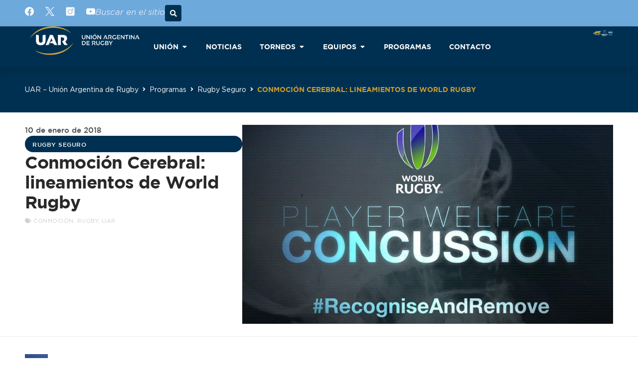

--- FILE ---
content_type: text/html; charset=UTF-8
request_url: https://uar.com.ar/conmocion-cerebral-lineamientos-4604/
body_size: 35581
content:
<!DOCTYPE html>
<html lang="es" prefix="og: https://ogp.me/ns#">
<head>
	<meta charset="UTF-8">
	<meta name="viewport" content="width=device-width, initial-scale=1">
<!-- Optimización para motores de búsqueda de Rank Math -  https://rankmath.com/ -->
<title>Conmoción Cerebral: lineamientos de World Rugby - UAR</title>
<meta name="description" content="Estos Lineamientos World Rugby sobre Conmoción Cerebral han sido desarrollados para ser una orientación y brindar información a las personas involucradas en"/>
<meta name="robots" content="follow, index, max-snippet:-1, max-video-preview:-1, max-image-preview:large"/>
<link rel="canonical" href="https://uar.com.ar/conmocion-cerebral-lineamientos-4604/" />
<meta property="og:locale" content="es_ES" />
<meta property="og:type" content="article" />
<meta property="og:title" content="Conmoción Cerebral: lineamientos de World Rugby - UAR" />
<meta property="og:description" content="Estos Lineamientos World Rugby sobre Conmoción Cerebral han sido desarrollados para ser una orientación y brindar información a las personas involucradas en" />
<meta property="og:url" content="https://uar.com.ar/conmocion-cerebral-lineamientos-4604/" />
<meta property="og:site_name" content="Sitio web oficial de la Unión Argentina de Rugby" />
<meta property="article:tag" content="Conmoción" />
<meta property="article:tag" content="rugby" />
<meta property="article:tag" content="UAR" />
<meta property="article:section" content="Rugby Seguro" />
<meta property="og:updated_time" content="2023-06-13T13:31:48-03:00" />
<meta property="og:image" content="https://uar.com.ar/wp-content/uploads/wr-concussion.jpg" />
<meta property="og:image:secure_url" content="https://uar.com.ar/wp-content/uploads/wr-concussion.jpg" />
<meta property="og:image:width" content="1422" />
<meta property="og:image:height" content="800" />
<meta property="og:image:alt" content="Conmoción Cerebral: lineamientos de World Rugby" />
<meta property="og:image:type" content="image/jpeg" />
<meta property="article:published_time" content="2018-01-10T12:10:27-03:00" />
<meta property="article:modified_time" content="2023-06-13T13:31:48-03:00" />
<meta name="twitter:card" content="summary_large_image" />
<meta name="twitter:title" content="Conmoción Cerebral: lineamientos de World Rugby - UAR" />
<meta name="twitter:description" content="Estos Lineamientos World Rugby sobre Conmoción Cerebral han sido desarrollados para ser una orientación y brindar información a las personas involucradas en" />
<meta name="twitter:image" content="https://uar.com.ar/wp-content/uploads/wr-concussion.jpg" />
<meta name="twitter:label1" content="Escrito por" />
<meta name="twitter:data1" content="euge" />
<meta name="twitter:label2" content="Tiempo de lectura" />
<meta name="twitter:data2" content="Menos de un minuto" />
<script type="application/ld+json" class="rank-math-schema">{"@context":"https://schema.org","@graph":[{"@type":["SportsOrganization","Organization"],"@id":"https://uar.com.ar/#organization","name":"Uni\u00f3n Argentina de Rugby","url":"https://uar.com.ar","logo":{"@type":"ImageObject","@id":"https://uar.com.ar/#logo","url":"https://uar.com.ar/wp-content/uploads/MarcaUAR-horizontal.svg","contentUrl":"https://uar.com.ar/wp-content/uploads/MarcaUAR-horizontal.svg","caption":"Sitio web oficial de la Uni\u00f3n Argentina de Rugby","inLanguage":"es"}},{"@type":"WebSite","@id":"https://uar.com.ar/#website","url":"https://uar.com.ar","name":"Sitio web oficial de la Uni\u00f3n Argentina de Rugby","alternateName":"UAR","publisher":{"@id":"https://uar.com.ar/#organization"},"inLanguage":"es"},{"@type":"ImageObject","@id":"https://uar.com.ar/wp-content/uploads/wr-concussion.jpg","url":"https://uar.com.ar/wp-content/uploads/wr-concussion.jpg","width":"1422","height":"800","inLanguage":"es"},{"@type":"WebPage","@id":"https://uar.com.ar/conmocion-cerebral-lineamientos-4604/#webpage","url":"https://uar.com.ar/conmocion-cerebral-lineamientos-4604/","name":"Conmoci\u00f3n Cerebral: lineamientos de World Rugby - UAR","datePublished":"2018-01-10T12:10:27-03:00","dateModified":"2023-06-13T13:31:48-03:00","isPartOf":{"@id":"https://uar.com.ar/#website"},"primaryImageOfPage":{"@id":"https://uar.com.ar/wp-content/uploads/wr-concussion.jpg"},"inLanguage":"es"},{"@type":"Person","@id":"https://uar.com.ar/author/euge/","name":"euge","url":"https://uar.com.ar/author/euge/","image":{"@type":"ImageObject","@id":"https://secure.gravatar.com/avatar/67e4e3e94a04faa84a0dedb69087bf605d382de5b2108e849191d49eaf91982d?s=96&amp;d=mm&amp;r=g","url":"https://secure.gravatar.com/avatar/67e4e3e94a04faa84a0dedb69087bf605d382de5b2108e849191d49eaf91982d?s=96&amp;d=mm&amp;r=g","caption":"euge","inLanguage":"es"},"worksFor":{"@id":"https://uar.com.ar/#organization"}},{"@type":"BlogPosting","headline":"Conmoci\u00f3n Cerebral: lineamientos de World Rugby - UAR","datePublished":"2018-01-10T12:10:27-03:00","dateModified":"2023-06-13T13:31:48-03:00","articleSection":"Rugby Seguro","author":{"@id":"https://uar.com.ar/author/euge/","name":"euge"},"publisher":{"@id":"https://uar.com.ar/#organization"},"description":"Estos Lineamientos World Rugby sobre Conmoci\u00f3n Cerebral han sido desarrollados para ser una orientaci\u00f3n y brindar informaci\u00f3n a las personas involucradas en","name":"Conmoci\u00f3n Cerebral: lineamientos de World Rugby - UAR","@id":"https://uar.com.ar/conmocion-cerebral-lineamientos-4604/#richSnippet","isPartOf":{"@id":"https://uar.com.ar/conmocion-cerebral-lineamientos-4604/#webpage"},"image":{"@id":"https://uar.com.ar/wp-content/uploads/wr-concussion.jpg"},"inLanguage":"es","mainEntityOfPage":{"@id":"https://uar.com.ar/conmocion-cerebral-lineamientos-4604/#webpage"}}]}</script>
<!-- /Plugin Rank Math WordPress SEO -->

<link rel='dns-prefetch' href='//secure.widget.cloud.opta.net' />
<link rel='dns-prefetch' href='//www.googletagmanager.com' />
<link rel="alternate" type="application/rss+xml" title="UAR &raquo; Feed" href="https://uar.com.ar/feed/" />
<link rel="alternate" type="application/rss+xml" title="UAR &raquo; Feed de los comentarios" href="https://uar.com.ar/comments/feed/" />
<link rel="alternate" title="oEmbed (JSON)" type="application/json+oembed" href="https://uar.com.ar/wp-json/oembed/1.0/embed?url=https%3A%2F%2Fuar.com.ar%2Fconmocion-cerebral-lineamientos-4604%2F" />
<link rel="alternate" title="oEmbed (XML)" type="text/xml+oembed" href="https://uar.com.ar/wp-json/oembed/1.0/embed?url=https%3A%2F%2Fuar.com.ar%2Fconmocion-cerebral-lineamientos-4604%2F&#038;format=xml" />
		<style>
			.lazyload,
			.lazyloading {
				max-width: 100%;
			}
		</style>
		<style id='wp-img-auto-sizes-contain-inline-css'>
img:is([sizes=auto i],[sizes^="auto," i]){contain-intrinsic-size:3000px 1500px}
/*# sourceURL=wp-img-auto-sizes-contain-inline-css */
</style>
<link rel='stylesheet' id='opta-css-css' href='https://secure.widget.cloud.opta.net/v3/css/v3.rugby.opta-widgets.css?ver=1.0' media='all' />
<style id='wp-emoji-styles-inline-css'>

	img.wp-smiley, img.emoji {
		display: inline !important;
		border: none !important;
		box-shadow: none !important;
		height: 1em !important;
		width: 1em !important;
		margin: 0 0.07em !important;
		vertical-align: -0.1em !important;
		background: none !important;
		padding: 0 !important;
	}
/*# sourceURL=wp-emoji-styles-inline-css */
</style>
<link rel='stylesheet' id='wp-block-library-css' href='https://uar.com.ar/wp-includes/css/dist/block-library/style.min.css?ver=6.9' media='all' />
<style id='classic-theme-styles-inline-css'>
/*! This file is auto-generated */
.wp-block-button__link{color:#fff;background-color:#32373c;border-radius:9999px;box-shadow:none;text-decoration:none;padding:calc(.667em + 2px) calc(1.333em + 2px);font-size:1.125em}.wp-block-file__button{background:#32373c;color:#fff;text-decoration:none}
/*# sourceURL=/wp-includes/css/classic-themes.min.css */
</style>
<link rel='stylesheet' id='jet-engine-frontend-css' href='https://uar.com.ar/wp-content/plugins/jet-engine/assets/css/frontend.css?ver=3.8.2.1' media='all' />
<style id='global-styles-inline-css'>
:root{--wp--preset--aspect-ratio--square: 1;--wp--preset--aspect-ratio--4-3: 4/3;--wp--preset--aspect-ratio--3-4: 3/4;--wp--preset--aspect-ratio--3-2: 3/2;--wp--preset--aspect-ratio--2-3: 2/3;--wp--preset--aspect-ratio--16-9: 16/9;--wp--preset--aspect-ratio--9-16: 9/16;--wp--preset--color--black: #000000;--wp--preset--color--cyan-bluish-gray: #abb8c3;--wp--preset--color--white: #ffffff;--wp--preset--color--pale-pink: #f78da7;--wp--preset--color--vivid-red: #cf2e2e;--wp--preset--color--luminous-vivid-orange: #ff6900;--wp--preset--color--luminous-vivid-amber: #fcb900;--wp--preset--color--light-green-cyan: #7bdcb5;--wp--preset--color--vivid-green-cyan: #00d084;--wp--preset--color--pale-cyan-blue: #8ed1fc;--wp--preset--color--vivid-cyan-blue: #0693e3;--wp--preset--color--vivid-purple: #9b51e0;--wp--preset--color--contrast: var(--contrast);--wp--preset--color--contrast-2: var(--contrast-2);--wp--preset--color--contrast-3: var(--contrast-3);--wp--preset--color--base: var(--base);--wp--preset--color--base-2: var(--base-2);--wp--preset--color--base-3: var(--base-3);--wp--preset--color--accent: var(--accent);--wp--preset--gradient--vivid-cyan-blue-to-vivid-purple: linear-gradient(135deg,rgb(6,147,227) 0%,rgb(155,81,224) 100%);--wp--preset--gradient--light-green-cyan-to-vivid-green-cyan: linear-gradient(135deg,rgb(122,220,180) 0%,rgb(0,208,130) 100%);--wp--preset--gradient--luminous-vivid-amber-to-luminous-vivid-orange: linear-gradient(135deg,rgb(252,185,0) 0%,rgb(255,105,0) 100%);--wp--preset--gradient--luminous-vivid-orange-to-vivid-red: linear-gradient(135deg,rgb(255,105,0) 0%,rgb(207,46,46) 100%);--wp--preset--gradient--very-light-gray-to-cyan-bluish-gray: linear-gradient(135deg,rgb(238,238,238) 0%,rgb(169,184,195) 100%);--wp--preset--gradient--cool-to-warm-spectrum: linear-gradient(135deg,rgb(74,234,220) 0%,rgb(151,120,209) 20%,rgb(207,42,186) 40%,rgb(238,44,130) 60%,rgb(251,105,98) 80%,rgb(254,248,76) 100%);--wp--preset--gradient--blush-light-purple: linear-gradient(135deg,rgb(255,206,236) 0%,rgb(152,150,240) 100%);--wp--preset--gradient--blush-bordeaux: linear-gradient(135deg,rgb(254,205,165) 0%,rgb(254,45,45) 50%,rgb(107,0,62) 100%);--wp--preset--gradient--luminous-dusk: linear-gradient(135deg,rgb(255,203,112) 0%,rgb(199,81,192) 50%,rgb(65,88,208) 100%);--wp--preset--gradient--pale-ocean: linear-gradient(135deg,rgb(255,245,203) 0%,rgb(182,227,212) 50%,rgb(51,167,181) 100%);--wp--preset--gradient--electric-grass: linear-gradient(135deg,rgb(202,248,128) 0%,rgb(113,206,126) 100%);--wp--preset--gradient--midnight: linear-gradient(135deg,rgb(2,3,129) 0%,rgb(40,116,252) 100%);--wp--preset--font-size--small: 13px;--wp--preset--font-size--medium: 20px;--wp--preset--font-size--large: 36px;--wp--preset--font-size--x-large: 42px;--wp--preset--spacing--20: 0.44rem;--wp--preset--spacing--30: 0.67rem;--wp--preset--spacing--40: 1rem;--wp--preset--spacing--50: 1.5rem;--wp--preset--spacing--60: 2.25rem;--wp--preset--spacing--70: 3.38rem;--wp--preset--spacing--80: 5.06rem;--wp--preset--shadow--natural: 6px 6px 9px rgba(0, 0, 0, 0.2);--wp--preset--shadow--deep: 12px 12px 50px rgba(0, 0, 0, 0.4);--wp--preset--shadow--sharp: 6px 6px 0px rgba(0, 0, 0, 0.2);--wp--preset--shadow--outlined: 6px 6px 0px -3px rgb(255, 255, 255), 6px 6px rgb(0, 0, 0);--wp--preset--shadow--crisp: 6px 6px 0px rgb(0, 0, 0);}:where(.is-layout-flex){gap: 0.5em;}:where(.is-layout-grid){gap: 0.5em;}body .is-layout-flex{display: flex;}.is-layout-flex{flex-wrap: wrap;align-items: center;}.is-layout-flex > :is(*, div){margin: 0;}body .is-layout-grid{display: grid;}.is-layout-grid > :is(*, div){margin: 0;}:where(.wp-block-columns.is-layout-flex){gap: 2em;}:where(.wp-block-columns.is-layout-grid){gap: 2em;}:where(.wp-block-post-template.is-layout-flex){gap: 1.25em;}:where(.wp-block-post-template.is-layout-grid){gap: 1.25em;}.has-black-color{color: var(--wp--preset--color--black) !important;}.has-cyan-bluish-gray-color{color: var(--wp--preset--color--cyan-bluish-gray) !important;}.has-white-color{color: var(--wp--preset--color--white) !important;}.has-pale-pink-color{color: var(--wp--preset--color--pale-pink) !important;}.has-vivid-red-color{color: var(--wp--preset--color--vivid-red) !important;}.has-luminous-vivid-orange-color{color: var(--wp--preset--color--luminous-vivid-orange) !important;}.has-luminous-vivid-amber-color{color: var(--wp--preset--color--luminous-vivid-amber) !important;}.has-light-green-cyan-color{color: var(--wp--preset--color--light-green-cyan) !important;}.has-vivid-green-cyan-color{color: var(--wp--preset--color--vivid-green-cyan) !important;}.has-pale-cyan-blue-color{color: var(--wp--preset--color--pale-cyan-blue) !important;}.has-vivid-cyan-blue-color{color: var(--wp--preset--color--vivid-cyan-blue) !important;}.has-vivid-purple-color{color: var(--wp--preset--color--vivid-purple) !important;}.has-black-background-color{background-color: var(--wp--preset--color--black) !important;}.has-cyan-bluish-gray-background-color{background-color: var(--wp--preset--color--cyan-bluish-gray) !important;}.has-white-background-color{background-color: var(--wp--preset--color--white) !important;}.has-pale-pink-background-color{background-color: var(--wp--preset--color--pale-pink) !important;}.has-vivid-red-background-color{background-color: var(--wp--preset--color--vivid-red) !important;}.has-luminous-vivid-orange-background-color{background-color: var(--wp--preset--color--luminous-vivid-orange) !important;}.has-luminous-vivid-amber-background-color{background-color: var(--wp--preset--color--luminous-vivid-amber) !important;}.has-light-green-cyan-background-color{background-color: var(--wp--preset--color--light-green-cyan) !important;}.has-vivid-green-cyan-background-color{background-color: var(--wp--preset--color--vivid-green-cyan) !important;}.has-pale-cyan-blue-background-color{background-color: var(--wp--preset--color--pale-cyan-blue) !important;}.has-vivid-cyan-blue-background-color{background-color: var(--wp--preset--color--vivid-cyan-blue) !important;}.has-vivid-purple-background-color{background-color: var(--wp--preset--color--vivid-purple) !important;}.has-black-border-color{border-color: var(--wp--preset--color--black) !important;}.has-cyan-bluish-gray-border-color{border-color: var(--wp--preset--color--cyan-bluish-gray) !important;}.has-white-border-color{border-color: var(--wp--preset--color--white) !important;}.has-pale-pink-border-color{border-color: var(--wp--preset--color--pale-pink) !important;}.has-vivid-red-border-color{border-color: var(--wp--preset--color--vivid-red) !important;}.has-luminous-vivid-orange-border-color{border-color: var(--wp--preset--color--luminous-vivid-orange) !important;}.has-luminous-vivid-amber-border-color{border-color: var(--wp--preset--color--luminous-vivid-amber) !important;}.has-light-green-cyan-border-color{border-color: var(--wp--preset--color--light-green-cyan) !important;}.has-vivid-green-cyan-border-color{border-color: var(--wp--preset--color--vivid-green-cyan) !important;}.has-pale-cyan-blue-border-color{border-color: var(--wp--preset--color--pale-cyan-blue) !important;}.has-vivid-cyan-blue-border-color{border-color: var(--wp--preset--color--vivid-cyan-blue) !important;}.has-vivid-purple-border-color{border-color: var(--wp--preset--color--vivid-purple) !important;}.has-vivid-cyan-blue-to-vivid-purple-gradient-background{background: var(--wp--preset--gradient--vivid-cyan-blue-to-vivid-purple) !important;}.has-light-green-cyan-to-vivid-green-cyan-gradient-background{background: var(--wp--preset--gradient--light-green-cyan-to-vivid-green-cyan) !important;}.has-luminous-vivid-amber-to-luminous-vivid-orange-gradient-background{background: var(--wp--preset--gradient--luminous-vivid-amber-to-luminous-vivid-orange) !important;}.has-luminous-vivid-orange-to-vivid-red-gradient-background{background: var(--wp--preset--gradient--luminous-vivid-orange-to-vivid-red) !important;}.has-very-light-gray-to-cyan-bluish-gray-gradient-background{background: var(--wp--preset--gradient--very-light-gray-to-cyan-bluish-gray) !important;}.has-cool-to-warm-spectrum-gradient-background{background: var(--wp--preset--gradient--cool-to-warm-spectrum) !important;}.has-blush-light-purple-gradient-background{background: var(--wp--preset--gradient--blush-light-purple) !important;}.has-blush-bordeaux-gradient-background{background: var(--wp--preset--gradient--blush-bordeaux) !important;}.has-luminous-dusk-gradient-background{background: var(--wp--preset--gradient--luminous-dusk) !important;}.has-pale-ocean-gradient-background{background: var(--wp--preset--gradient--pale-ocean) !important;}.has-electric-grass-gradient-background{background: var(--wp--preset--gradient--electric-grass) !important;}.has-midnight-gradient-background{background: var(--wp--preset--gradient--midnight) !important;}.has-small-font-size{font-size: var(--wp--preset--font-size--small) !important;}.has-medium-font-size{font-size: var(--wp--preset--font-size--medium) !important;}.has-large-font-size{font-size: var(--wp--preset--font-size--large) !important;}.has-x-large-font-size{font-size: var(--wp--preset--font-size--x-large) !important;}
:where(.wp-block-post-template.is-layout-flex){gap: 1.25em;}:where(.wp-block-post-template.is-layout-grid){gap: 1.25em;}
:where(.wp-block-term-template.is-layout-flex){gap: 1.25em;}:where(.wp-block-term-template.is-layout-grid){gap: 1.25em;}
:where(.wp-block-columns.is-layout-flex){gap: 2em;}:where(.wp-block-columns.is-layout-grid){gap: 2em;}
:root :where(.wp-block-pullquote){font-size: 1.5em;line-height: 1.6;}
/*# sourceURL=global-styles-inline-css */
</style>
<link rel='stylesheet' id='generate-style-css' href='https://uar.com.ar/wp-content/themes/generatepress/assets/css/main.min.css?ver=3.6.1' media='all' />
<style id='generate-style-inline-css'>
body{background-color:var(--base-2);color:var(--contrast);}a{color:var(--accent);}a{text-decoration:underline;}.entry-title a, .site-branding a, a.button, .wp-block-button__link, .main-navigation a{text-decoration:none;}a:hover, a:focus, a:active{color:var(--contrast);}.wp-block-group__inner-container{max-width:1200px;margin-left:auto;margin-right:auto;}.generate-back-to-top{font-size:20px;border-radius:3px;position:fixed;bottom:30px;right:30px;line-height:40px;width:40px;text-align:center;z-index:10;transition:opacity 300ms ease-in-out;opacity:0.1;transform:translateY(1000px);}.generate-back-to-top__show{opacity:1;transform:translateY(0);}:root{--contrast:#222222;--contrast-2:#575760;--contrast-3:#b2b2be;--base:#f0f0f0;--base-2:#f7f8f9;--base-3:#ffffff;--accent:#1e73be;}:root .has-contrast-color{color:var(--contrast);}:root .has-contrast-background-color{background-color:var(--contrast);}:root .has-contrast-2-color{color:var(--contrast-2);}:root .has-contrast-2-background-color{background-color:var(--contrast-2);}:root .has-contrast-3-color{color:var(--contrast-3);}:root .has-contrast-3-background-color{background-color:var(--contrast-3);}:root .has-base-color{color:var(--base);}:root .has-base-background-color{background-color:var(--base);}:root .has-base-2-color{color:var(--base-2);}:root .has-base-2-background-color{background-color:var(--base-2);}:root .has-base-3-color{color:var(--base-3);}:root .has-base-3-background-color{background-color:var(--base-3);}:root .has-accent-color{color:var(--accent);}:root .has-accent-background-color{background-color:var(--accent);}.top-bar{background-color:#636363;color:#ffffff;}.top-bar a{color:#ffffff;}.top-bar a:hover{color:#303030;}.site-header{background-color:var(--base-3);}.main-title a,.main-title a:hover{color:var(--contrast);}.site-description{color:var(--contrast-2);}.mobile-menu-control-wrapper .menu-toggle,.mobile-menu-control-wrapper .menu-toggle:hover,.mobile-menu-control-wrapper .menu-toggle:focus,.has-inline-mobile-toggle #site-navigation.toggled{background-color:rgba(0, 0, 0, 0.02);}.main-navigation,.main-navigation ul ul{background-color:var(--base-3);}.main-navigation .main-nav ul li a, .main-navigation .menu-toggle, .main-navigation .menu-bar-items{color:var(--contrast);}.main-navigation .main-nav ul li:not([class*="current-menu-"]):hover > a, .main-navigation .main-nav ul li:not([class*="current-menu-"]):focus > a, .main-navigation .main-nav ul li.sfHover:not([class*="current-menu-"]) > a, .main-navigation .menu-bar-item:hover > a, .main-navigation .menu-bar-item.sfHover > a{color:var(--accent);}button.menu-toggle:hover,button.menu-toggle:focus{color:var(--contrast);}.main-navigation .main-nav ul li[class*="current-menu-"] > a{color:var(--accent);}.navigation-search input[type="search"],.navigation-search input[type="search"]:active, .navigation-search input[type="search"]:focus, .main-navigation .main-nav ul li.search-item.active > a, .main-navigation .menu-bar-items .search-item.active > a{color:var(--accent);}.main-navigation ul ul{background-color:var(--base);}.separate-containers .inside-article, .separate-containers .comments-area, .separate-containers .page-header, .one-container .container, .separate-containers .paging-navigation, .inside-page-header{background-color:var(--base-3);}.entry-title a{color:var(--contrast);}.entry-title a:hover{color:var(--contrast-2);}.entry-meta{color:var(--contrast-2);}.sidebar .widget{background-color:var(--base-3);}.footer-widgets{background-color:var(--base-3);}.site-info{background-color:var(--base-3);}input[type="text"],input[type="email"],input[type="url"],input[type="password"],input[type="search"],input[type="tel"],input[type="number"],textarea,select{color:var(--contrast);background-color:var(--base-2);border-color:var(--base);}input[type="text"]:focus,input[type="email"]:focus,input[type="url"]:focus,input[type="password"]:focus,input[type="search"]:focus,input[type="tel"]:focus,input[type="number"]:focus,textarea:focus,select:focus{color:var(--contrast);background-color:var(--base-2);border-color:var(--contrast-3);}button,html input[type="button"],input[type="reset"],input[type="submit"],a.button,a.wp-block-button__link:not(.has-background){color:#ffffff;background-color:#55555e;}button:hover,html input[type="button"]:hover,input[type="reset"]:hover,input[type="submit"]:hover,a.button:hover,button:focus,html input[type="button"]:focus,input[type="reset"]:focus,input[type="submit"]:focus,a.button:focus,a.wp-block-button__link:not(.has-background):active,a.wp-block-button__link:not(.has-background):focus,a.wp-block-button__link:not(.has-background):hover{color:#ffffff;background-color:#3f4047;}a.generate-back-to-top{background-color:rgba( 0,0,0,0.4 );color:#ffffff;}a.generate-back-to-top:hover,a.generate-back-to-top:focus{background-color:rgba( 0,0,0,0.6 );color:#ffffff;}:root{--gp-search-modal-bg-color:var(--base-3);--gp-search-modal-text-color:var(--contrast);--gp-search-modal-overlay-bg-color:rgba(0,0,0,0.2);}@media (max-width:768px){.main-navigation .menu-bar-item:hover > a, .main-navigation .menu-bar-item.sfHover > a{background:none;color:var(--contrast);}}.nav-below-header .main-navigation .inside-navigation.grid-container, .nav-above-header .main-navigation .inside-navigation.grid-container{padding:0px 20px 0px 20px;}.separate-containers .inside-article, .separate-containers .comments-area, .separate-containers .page-header, .separate-containers .paging-navigation, .one-container .site-content, .inside-page-header{padding:0px 40px 0px 40px;}.site-main .wp-block-group__inner-container{padding:0px 40px 0px 40px;}.separate-containers .paging-navigation{padding-top:20px;padding-bottom:20px;}.entry-content .alignwide, body:not(.no-sidebar) .entry-content .alignfull{margin-left:-40px;width:calc(100% + 80px);max-width:calc(100% + 80px);}.one-container.archive .post:not(:last-child):not(.is-loop-template-item), .one-container.blog .post:not(:last-child):not(.is-loop-template-item){padding-bottom:0px;}.rtl .menu-item-has-children .dropdown-menu-toggle{padding-left:20px;}.rtl .main-navigation .main-nav ul li.menu-item-has-children > a{padding-right:20px;}@media (max-width:768px){.separate-containers .inside-article, .separate-containers .comments-area, .separate-containers .page-header, .separate-containers .paging-navigation, .one-container .site-content, .inside-page-header{padding:30px;}.site-main .wp-block-group__inner-container{padding:30px;}.inside-top-bar{padding-right:30px;padding-left:30px;}.inside-header{padding-right:30px;padding-left:30px;}.widget-area .widget{padding-top:30px;padding-right:30px;padding-bottom:30px;padding-left:30px;}.footer-widgets-container{padding-top:30px;padding-right:30px;padding-bottom:30px;padding-left:30px;}.inside-site-info{padding-right:30px;padding-left:30px;}.entry-content .alignwide, body:not(.no-sidebar) .entry-content .alignfull{margin-left:-30px;width:calc(100% + 60px);max-width:calc(100% + 60px);}.one-container .site-main .paging-navigation{margin-bottom:20px;}}/* End cached CSS */.is-right-sidebar{width:30%;}.is-left-sidebar{width:30%;}.site-content .content-area{width:100%;}@media (max-width:768px){.main-navigation .menu-toggle,.sidebar-nav-mobile:not(#sticky-placeholder){display:block;}.main-navigation ul,.gen-sidebar-nav,.main-navigation:not(.slideout-navigation):not(.toggled) .main-nav > ul,.has-inline-mobile-toggle #site-navigation .inside-navigation > *:not(.navigation-search):not(.main-nav){display:none;}.nav-align-right .inside-navigation,.nav-align-center .inside-navigation{justify-content:space-between;}.has-inline-mobile-toggle .mobile-menu-control-wrapper{display:flex;flex-wrap:wrap;}.has-inline-mobile-toggle .inside-header{flex-direction:row;text-align:left;flex-wrap:wrap;}.has-inline-mobile-toggle .header-widget,.has-inline-mobile-toggle #site-navigation{flex-basis:100%;}.nav-float-left .has-inline-mobile-toggle #site-navigation{order:10;}}
.elementor-template-full-width .site-content{display:block;}
.dynamic-author-image-rounded{border-radius:100%;}.dynamic-featured-image, .dynamic-author-image{vertical-align:middle;}.one-container.blog .dynamic-content-template:not(:last-child), .one-container.archive .dynamic-content-template:not(:last-child){padding-bottom:0px;}.dynamic-entry-excerpt > p:last-child{margin-bottom:0px;}
/*# sourceURL=generate-style-inline-css */
</style>
<link rel='stylesheet' id='generate-child-css' href='https://uar.com.ar/wp-content/themes/generatepress_child/style.css?ver=1681694588' media='all' />
<link rel='stylesheet' id='elementor-frontend-css' href='https://uar.com.ar/wp-content/plugins/elementor/assets/css/frontend.min.css?ver=3.34.1' media='all' />
<style id='elementor-frontend-inline-css'>
.elementor-kit-7{--e-global-color-primary:#6EA9DC;--e-global-color-secondary:#54595F;--e-global-color-text:#000000;--e-global-color-accent:#61CE70;--e-global-color-bef2cb1:#003051;--e-global-color-747d224:#003051;--e-global-color-04827e9:#FFD600;--e-global-color-beb87cb:#CD9D2B;--e-global-color-ef2e32f:#545454;--e-global-color-cec15c4:#FFFFFF;--e-global-color-610c1a0:#000000;--e-global-color-bc274e5:#2A353E;--e-global-color-2da287b:#F0F0F0;--e-global-typography-primary-font-family:"Gotham";--e-global-typography-primary-font-weight:600;--e-global-typography-secondary-font-family:"Gotham";--e-global-typography-secondary-font-weight:400;--e-global-typography-text-font-family:"Gotham";--e-global-typography-text-font-size:14px;--e-global-typography-text-font-weight:400;--e-global-typography-accent-font-family:"Gotham";--e-global-typography-accent-font-weight:500;background-color:var( --e-global-color-cec15c4 );}.elementor-kit-7 button,.elementor-kit-7 input[type="button"],.elementor-kit-7 input[type="submit"],.elementor-kit-7 .elementor-button{background-color:var( --e-global-color-bef2cb1 );text-transform:uppercase;color:var( --e-global-color-cec15c4 );border-radius:30px 30px 30px 30px;}.elementor-kit-7 button:hover,.elementor-kit-7 button:focus,.elementor-kit-7 input[type="button"]:hover,.elementor-kit-7 input[type="button"]:focus,.elementor-kit-7 input[type="submit"]:hover,.elementor-kit-7 input[type="submit"]:focus,.elementor-kit-7 .elementor-button:hover,.elementor-kit-7 .elementor-button:focus{background-color:var( --e-global-color-747d224 );border-radius:30px 30px 30px 30px;}.elementor-section.elementor-section-boxed > .elementor-container{max-width:1180px;}.e-con{--container-max-width:1180px;--container-default-padding-top:0px;--container-default-padding-right:0px;--container-default-padding-bottom:0px;--container-default-padding-left:0px;}.elementor-widget:not(:last-child){margin-block-end:20px;}.elementor-element{--widgets-spacing:20px 20px;--widgets-spacing-row:20px;--widgets-spacing-column:20px;}{}h1.entry-title{display:var(--page-title-display);}@media(max-width:1024px){.elementor-section.elementor-section-boxed > .elementor-container{max-width:1024px;}.e-con{--container-max-width:1024px;}}@media(max-width:767px){.elementor-section.elementor-section-boxed > .elementor-container{max-width:767px;}.e-con{--container-max-width:767px;}}/* Start Custom Fonts CSS */@font-face {
	font-family: 'Gotham';
	font-style: normal;
	font-weight: 800;
	font-display: auto;
	src: url('https://uar.com.ar/wp-content/uploads/Gotham-Black-800.eot');
	src: url('https://uar.com.ar/wp-content/uploads/Gotham-Black-800.eot?#iefix') format('embedded-opentype'),
		url('https://uar.com.ar/wp-content/uploads/Gotham-Black-800.woff2') format('woff2'),
		url('https://uar.com.ar/wp-content/uploads/Gotham-Black-800.woff') format('woff'),
		url('https://uar.com.ar/wp-content/uploads/Gotham-Black-800.ttf') format('truetype');
}
@font-face {
	font-family: 'Gotham';
	font-style: italic;
	font-weight: 800;
	font-display: auto;
	src: url('https://uar.com.ar/wp-content/uploads/Gotham-Black-Italic-800.eot');
	src: url('https://uar.com.ar/wp-content/uploads/Gotham-Black-Italic-800.eot?#iefix') format('embedded-opentype'),
		url('https://uar.com.ar/wp-content/uploads/Gotham-Black-Italic-800.woff2') format('woff2'),
		url('https://uar.com.ar/wp-content/uploads/Gotham-Black-Italic-800.woff') format('woff'),
		url('https://uar.com.ar/wp-content/uploads/Gotham-Black-Italic-800.ttf') format('truetype');
}
@font-face {
	font-family: 'Gotham';
	font-style: normal;
	font-weight: 600;
	font-display: auto;
	src: url('https://uar.com.ar/wp-content/uploads/Gotham-Bold-600.eot');
	src: url('https://uar.com.ar/wp-content/uploads/Gotham-Bold-600.eot?#iefix') format('embedded-opentype'),
		url('https://uar.com.ar/wp-content/uploads/Gotham-Bold-600.woff2') format('woff2'),
		url('https://uar.com.ar/wp-content/uploads/Gotham-Bold-600.woff') format('woff'),
		url('https://uar.com.ar/wp-content/uploads/Gotham-Bold-600.ttf') format('truetype');
}
@font-face {
	font-family: 'Gotham';
	font-style: italic;
	font-weight: 600;
	font-display: auto;
	src: url('https://uar.com.ar/wp-content/uploads/Gotham-Bold-Italic-600.eot');
	src: url('https://uar.com.ar/wp-content/uploads/Gotham-Bold-Italic-600.eot?#iefix') format('embedded-opentype'),
		url('https://uar.com.ar/wp-content/uploads/Gotham-Bold-Italic-600.woff2') format('woff2'),
		url('https://uar.com.ar/wp-content/uploads/Gotham-Bold-Italic-600.woff') format('woff'),
		url('https://uar.com.ar/wp-content/uploads/Gotham-Bold-Italic-600.ttf') format('truetype');
}
@font-face {
	font-family: 'Gotham';
	font-style: normal;
	font-weight: 400;
	font-display: auto;
	src: url('https://uar.com.ar/wp-content/uploads/Gotham-Book-400.eot');
	src: url('https://uar.com.ar/wp-content/uploads/Gotham-Book-400.eot?#iefix') format('embedded-opentype'),
		url('https://uar.com.ar/wp-content/uploads/Gotham-Book-400.woff2') format('woff2'),
		url('https://uar.com.ar/wp-content/uploads/Gotham-Book-400.woff') format('woff'),
		url('https://uar.com.ar/wp-content/uploads/Gotham-Book-400.ttf') format('truetype');
}
@font-face {
	font-family: 'Gotham';
	font-style: italic;
	font-weight: 400;
	font-display: auto;
	src: url('https://uar.com.ar/wp-content/uploads/Gotham-Book-Italic-400.eot');
	src: url('https://uar.com.ar/wp-content/uploads/Gotham-Book-Italic-400.eot?#iefix') format('embedded-opentype'),
		url('https://uar.com.ar/wp-content/uploads/Gotham-Book-Italic-400.woff2') format('woff2'),
		url('https://uar.com.ar/wp-content/uploads/Gotham-Book-Italic-400.woff') format('woff'),
		url('https://uar.com.ar/wp-content/uploads/Gotham-Book-Italic-400.ttf') format('truetype');
}
@font-face {
	font-family: 'Gotham';
	font-style: normal;
	font-weight: 300;
	font-display: auto;
	src: url('https://uar.com.ar/wp-content/uploads/Gotham-Light-300.eot');
	src: url('https://uar.com.ar/wp-content/uploads/Gotham-Light-300.eot?#iefix') format('embedded-opentype'),
		url('https://uar.com.ar/wp-content/uploads/Gotham-Light-300.woff2') format('woff2'),
		url('https://uar.com.ar/wp-content/uploads/Gotham-Light-300.woff') format('woff'),
		url('https://uar.com.ar/wp-content/uploads/Gotham-Light-300.ttf') format('truetype');
}
@font-face {
	font-family: 'Gotham';
	font-style: italic;
	font-weight: 300;
	font-display: auto;
	src: url('https://uar.com.ar/wp-content/uploads/Gotham-Light-Italic-300.eot');
	src: url('https://uar.com.ar/wp-content/uploads/Gotham-Light-Italic-300.eot?#iefix') format('embedded-opentype'),
		url('https://uar.com.ar/wp-content/uploads/Gotham-Light-Italic-300.woff2') format('woff2'),
		url('https://uar.com.ar/wp-content/uploads/Gotham-Light-Italic-300.woff') format('woff'),
		url('https://uar.com.ar/wp-content/uploads/Gotham-Light-Italic-300-1.ttf') format('truetype');
}
@font-face {
	font-family: 'Gotham';
	font-style: normal;
	font-weight: 500;
	font-display: auto;
	src: url('https://uar.com.ar/wp-content/uploads/Gotham-Medium-500.eot');
	src: url('https://uar.com.ar/wp-content/uploads/Gotham-Medium-500.eot?#iefix') format('embedded-opentype'),
		url('https://uar.com.ar/wp-content/uploads/Gotham-Medium-500.woff2') format('woff2'),
		url('https://uar.com.ar/wp-content/uploads/Gotham-Medium-500.woff') format('woff'),
		url('https://uar.com.ar/wp-content/uploads/Gotham-Medium-500.ttf') format('truetype');
}
@font-face {
	font-family: 'Gotham';
	font-style: italic;
	font-weight: 500;
	font-display: auto;
	src: url('https://uar.com.ar/wp-content/uploads/Gotham-Medium-Italic-500.eot');
	src: url('https://uar.com.ar/wp-content/uploads/Gotham-Medium-Italic-500.eot?#iefix') format('embedded-opentype'),
		url('https://uar.com.ar/wp-content/uploads/Gotham-Medium-Italic-500.woff2') format('woff2'),
		url('https://uar.com.ar/wp-content/uploads/Gotham-Medium-Italic-500.woff') format('woff'),
		url('https://uar.com.ar/wp-content/uploads/Gotham-Medium-Italic-500.ttf') format('truetype');
}
@font-face {
	font-family: 'Gotham';
	font-style: normal;
	font-weight: 100;
	font-display: auto;
	src: url('https://uar.com.ar/wp-content/uploads/Gotham-Thin-100.eot');
	src: url('https://uar.com.ar/wp-content/uploads/Gotham-Thin-100.eot?#iefix') format('embedded-opentype'),
		url('https://uar.com.ar/wp-content/uploads/Gotham-Thin-100.woff2') format('woff2'),
		url('https://uar.com.ar/wp-content/uploads/Gotham-Thin-100.woff') format('woff'),
		url('https://uar.com.ar/wp-content/uploads/Gotham-Thin-100.ttf') format('truetype');
}
@font-face {
	font-family: 'Gotham';
	font-style: italic;
	font-weight: 100;
	font-display: auto;
	src: url('https://uar.com.ar/wp-content/uploads/Gotham-Thin-Italic-100-1.eot');
	src: url('https://uar.com.ar/wp-content/uploads/Gotham-Thin-Italic-100-1.eot?#iefix') format('embedded-opentype'),
		url('https://uar.com.ar/wp-content/uploads/Gotham-Thin-Italic-100.woff2') format('woff2'),
		url('https://uar.com.ar/wp-content/uploads/Gotham-Thin-Italic-100.woff') format('woff'),
		url('https://uar.com.ar/wp-content/uploads/Gotham-Thin-Italic-100.ttf') format('truetype');
}
@font-face {
	font-family: 'Gotham';
	font-style: normal;
	font-weight: 900;
	font-display: auto;
	src: url('https://uar.com.ar/wp-content/uploads/Gotham-Ultra-900.eot');
	src: url('https://uar.com.ar/wp-content/uploads/Gotham-Ultra-900.eot?#iefix') format('embedded-opentype'),
		url('https://uar.com.ar/wp-content/uploads/Gotham-Ultra-900.woff2') format('woff2'),
		url('https://uar.com.ar/wp-content/uploads/Gotham-Ultra-900.woff') format('woff'),
		url('https://uar.com.ar/wp-content/uploads/Gotham-Ultra-900.ttf') format('truetype');
}
@font-face {
	font-family: 'Gotham';
	font-style: italic;
	font-weight: 900;
	font-display: auto;
	src: url('https://uar.com.ar/wp-content/uploads/Gotham-Ultra-Italic-900.eot');
	src: url('https://uar.com.ar/wp-content/uploads/Gotham-Ultra-Italic-900.eot?#iefix') format('embedded-opentype'),
		url('https://uar.com.ar/wp-content/uploads/Gotham-Ultra-Italic-900.woff2') format('woff2'),
		url('https://uar.com.ar/wp-content/uploads/Gotham-Ultra-Italic-900.woff') format('woff'),
		url('https://uar.com.ar/wp-content/uploads/Gotham-Ultra-Italic-900.ttf') format('truetype');
}
/* End Custom Fonts CSS */
.elementor-20105 .elementor-element.elementor-element-cb20fbc{--display:flex;--flex-direction:row;--container-widget-width:initial;--container-widget-height:100%;--container-widget-flex-grow:1;--container-widget-align-self:stretch;--flex-wrap-mobile:wrap;--justify-content:space-between;--padding-top:10px;--padding-bottom:10px;--padding-left:10px;--padding-right:10px;}.elementor-20105 .elementor-element.elementor-element-cb20fbc:not(.elementor-motion-effects-element-type-background), .elementor-20105 .elementor-element.elementor-element-cb20fbc > .elementor-motion-effects-container > .elementor-motion-effects-layer{background-color:var( --e-global-color-primary );}.elementor-20105 .elementor-element.elementor-element-1116c90f{--grid-template-columns:repeat(0, auto);width:initial;max-width:initial;--icon-size:18px;--grid-column-gap:18px;--grid-row-gap:0px;}.elementor-20105 .elementor-element.elementor-element-1116c90f .elementor-widget-container{text-align:center;}.elementor-20105 .elementor-element.elementor-element-1116c90f.elementor-element{--align-self:center;--flex-grow:0;--flex-shrink:0;}.elementor-20105 .elementor-element.elementor-element-1116c90f .elementor-social-icon{background-color:#02010100;--icon-padding:0px;}.elementor-20105 .elementor-element.elementor-element-1116c90f .elementor-social-icon i{color:var( --e-global-color-cec15c4 );}.elementor-20105 .elementor-element.elementor-element-1116c90f .elementor-social-icon svg{fill:var( --e-global-color-cec15c4 );}.elementor-20105 .elementor-element.elementor-element-1116c90f .elementor-social-icon:hover i{color:var( --e-global-color-2da287b );}.elementor-20105 .elementor-element.elementor-element-1116c90f .elementor-social-icon:hover svg{fill:var( --e-global-color-2da287b );}.elementor-20105 .elementor-element.elementor-element-f856f02{--display:flex;--flex-direction:row;--container-widget-width:initial;--container-widget-height:100%;--container-widget-flex-grow:1;--container-widget-align-self:stretch;--flex-wrap-mobile:wrap;--justify-content:flex-end;--gap:8px 8px;--row-gap:8px;--column-gap:8px;}.elementor-widget-heading .elementor-heading-title{font-family:var( --e-global-typography-primary-font-family ), Sans-serif;font-weight:var( --e-global-typography-primary-font-weight );color:var( --e-global-color-primary );}.elementor-20105 .elementor-element.elementor-element-f549a33 > .elementor-widget-container{padding:2px 0px 0px 0px;}.elementor-20105 .elementor-element.elementor-element-f549a33 .elementor-heading-title{font-family:"Gotham", Sans-serif;font-weight:400;font-style:italic;-webkit-text-stroke-color:#000;stroke:#000;color:#FFFFFFB8;}.elementor-widget-search-form input[type="search"].elementor-search-form__input{font-family:var( --e-global-typography-text-font-family ), Sans-serif;font-size:var( --e-global-typography-text-font-size );font-weight:var( --e-global-typography-text-font-weight );}.elementor-widget-search-form .elementor-search-form__input,
					.elementor-widget-search-form .elementor-search-form__icon,
					.elementor-widget-search-form .elementor-lightbox .dialog-lightbox-close-button,
					.elementor-widget-search-form .elementor-lightbox .dialog-lightbox-close-button:hover,
					.elementor-widget-search-form.elementor-search-form--skin-full_screen input[type="search"].elementor-search-form__input{color:var( --e-global-color-text );fill:var( --e-global-color-text );}.elementor-widget-search-form .elementor-search-form__submit{font-family:var( --e-global-typography-text-font-family ), Sans-serif;font-size:var( --e-global-typography-text-font-size );font-weight:var( --e-global-typography-text-font-weight );background-color:var( --e-global-color-secondary );}.elementor-20105 .elementor-element.elementor-element-5a4a0608 > .elementor-widget-container{margin:0px 0px 0px 0px;padding:0px 0px 0px 0px;}.elementor-20105 .elementor-element.elementor-element-5a4a0608.elementor-element{--align-self:center;}.elementor-20105 .elementor-element.elementor-element-5a4a0608 .elementor-search-form{text-align:center;}.elementor-20105 .elementor-element.elementor-element-5a4a0608 .elementor-search-form__toggle{--e-search-form-toggle-size:33px;--e-search-form-toggle-color:var( --e-global-color-cec15c4 );--e-search-form-toggle-background-color:var( --e-global-color-bef2cb1 );--e-search-form-toggle-icon-size:calc(42em / 100);--e-search-form-toggle-border-width:0px;--e-search-form-toggle-border-radius:4px;}.elementor-20105 .elementor-element.elementor-element-5a4a0608.elementor-search-form--skin-full_screen .elementor-search-form__container{background-color:var( --e-global-color-bef2cb1 );}.elementor-20105 .elementor-element.elementor-element-5a4a0608 input[type="search"].elementor-search-form__input{font-family:"Gotham", Sans-serif;font-size:42px;font-weight:400;}.elementor-20105 .elementor-element.elementor-element-5a4a0608 .elementor-search-form__input,
					.elementor-20105 .elementor-element.elementor-element-5a4a0608 .elementor-search-form__icon,
					.elementor-20105 .elementor-element.elementor-element-5a4a0608 .elementor-lightbox .dialog-lightbox-close-button,
					.elementor-20105 .elementor-element.elementor-element-5a4a0608 .elementor-lightbox .dialog-lightbox-close-button:hover,
					.elementor-20105 .elementor-element.elementor-element-5a4a0608.elementor-search-form--skin-full_screen input[type="search"].elementor-search-form__input{color:var( --e-global-color-cec15c4 );fill:var( --e-global-color-cec15c4 );}.elementor-20105 .elementor-element.elementor-element-5a4a0608:not(.elementor-search-form--skin-full_screen) .elementor-search-form__container{border-color:#FFFFFF82;border-width:1px 1px 1px 1px;border-radius:3px;}.elementor-20105 .elementor-element.elementor-element-5a4a0608.elementor-search-form--skin-full_screen input[type="search"].elementor-search-form__input{border-color:#FFFFFF82;border-width:1px 1px 1px 1px;border-radius:3px;}.elementor-20105 .elementor-element.elementor-element-5a4a0608:not(.elementor-search-form--skin-full_screen) .elementor-search-form--focus .elementor-search-form__input,
					.elementor-20105 .elementor-element.elementor-element-5a4a0608 .elementor-search-form--focus .elementor-search-form__icon,
					.elementor-20105 .elementor-element.elementor-element-5a4a0608 .elementor-lightbox .dialog-lightbox-close-button:hover,
					.elementor-20105 .elementor-element.elementor-element-5a4a0608.elementor-search-form--skin-full_screen input[type="search"].elementor-search-form__input:focus{color:var( --e-global-color-cec15c4 );fill:var( --e-global-color-cec15c4 );}.elementor-20105 .elementor-element.elementor-element-e84a754{--display:flex;--min-height:80px;--flex-direction:row;--container-widget-width:calc( ( 1 - var( --container-widget-flex-grow ) ) * 100% );--container-widget-height:100%;--container-widget-flex-grow:1;--container-widget-align-self:stretch;--flex-wrap-mobile:wrap;--justify-content:space-between;--align-items:center;--gap:8px 8px;--row-gap:8px;--column-gap:8px;box-shadow:-8px 8px 16px 0px rgba(0, 0, 0, 0.15);--z-index:1;}.elementor-20105 .elementor-element.elementor-element-e84a754:not(.elementor-motion-effects-element-type-background), .elementor-20105 .elementor-element.elementor-element-e84a754 > .elementor-motion-effects-container > .elementor-motion-effects-layer{background-color:var( --e-global-color-bef2cb1 );}.elementor-20105 .elementor-element.elementor-element-1b1ac69f{--display:flex;--flex-direction:column;--container-widget-width:100%;--container-widget-height:initial;--container-widget-flex-grow:0;--container-widget-align-self:initial;--flex-wrap-mobile:wrap;--justify-content:center;--gap:0px 0px;--row-gap:0px;--column-gap:0px;--padding-top:0px;--padding-bottom:0px;--padding-left:10px;--padding-right:10px;}.elementor-20105 .elementor-element.elementor-element-1b1ac69f:not(.elementor-motion-effects-element-type-background), .elementor-20105 .elementor-element.elementor-element-1b1ac69f > .elementor-motion-effects-container > .elementor-motion-effects-layer{background-color:var( --e-global-color-bef2cb1 );}.elementor-20105 .elementor-element.elementor-element-1b1ac69f.e-con{--align-self:stretch;--flex-grow:0;--flex-shrink:0;}.elementor-widget-theme-site-logo .widget-image-caption{color:var( --e-global-color-text );font-family:var( --e-global-typography-text-font-family ), Sans-serif;font-size:var( --e-global-typography-text-font-size );font-weight:var( --e-global-typography-text-font-weight );}.elementor-20105 .elementor-element.elementor-element-ee694ac{text-align:center;}.elementor-20105 .elementor-element.elementor-element-ee694ac img{width:100%;max-width:100%;}.elementor-widget-image .widget-image-caption{color:var( --e-global-color-text );font-family:var( --e-global-typography-text-font-family ), Sans-serif;font-size:var( --e-global-typography-text-font-size );font-weight:var( --e-global-typography-text-font-weight );}.elementor-widget-mega-menu > .elementor-widget-container > .e-n-menu > .e-n-menu-wrapper > .e-n-menu-heading > .e-n-menu-item > .e-n-menu-title, .elementor-widget-mega-menu > .elementor-widget-container > .e-n-menu > .e-n-menu-wrapper > .e-n-menu-heading > .e-n-menu-item > .e-n-menu-title > .e-n-menu-title-container, .elementor-widget-mega-menu > .elementor-widget-container > .e-n-menu > .e-n-menu-wrapper > .e-n-menu-heading > .e-n-menu-item > .e-n-menu-title > .e-n-menu-title-container > span{font-family:var( --e-global-typography-accent-font-family ), Sans-serif;font-weight:var( --e-global-typography-accent-font-weight );}.elementor-widget-mega-menu{--n-menu-divider-color:var( --e-global-color-text );}.elementor-20105 .elementor-element.elementor-element-d4892f7{--display:flex;--gap:2px 0px;--row-gap:2px;--column-gap:0px;--border-radius:0px 0px 8px 8px;box-shadow:5px 5px 5px 0px rgba(0, 0, 0, 0.25);--margin-top:0px;--margin-bottom:0px;--margin-left:183px;--margin-right:0px;--padding-top:10px;--padding-bottom:10px;--padding-left:10px;--padding-right:10px;}.elementor-20105 .elementor-element.elementor-element-d4892f7:not(.elementor-motion-effects-element-type-background), .elementor-20105 .elementor-element.elementor-element-d4892f7 > .elementor-motion-effects-container > .elementor-motion-effects-layer{background-color:var( --e-global-color-primary );background-image:url("https://uar.com.ar/wp-content/uploads/bg-menu-union.png");background-position:center right;background-repeat:no-repeat;background-size:contain;}.elementor-20105 .elementor-element.elementor-element-9aaeac5 > .elementor-widget-container > .jet-listing-grid > .jet-listing-grid__items, .elementor-20105 .elementor-element.elementor-element-9aaeac5 > .jet-listing-grid > .jet-listing-grid__items{--columns:2;}.elementor-20105 .elementor-element.elementor-element-9aaeac5 > .elementor-widget-container{padding:0px 100px 0px 0px;}.elementor-20105 .elementor-element.elementor-element-3207eb8{--display:flex;--flex-direction:row;--container-widget-width:initial;--container-widget-height:100%;--container-widget-flex-grow:1;--container-widget-align-self:stretch;--flex-wrap-mobile:wrap;--gap:12px 4px;--row-gap:12px;--column-gap:4px;--flex-wrap:wrap;}.elementor-20105 .elementor-element.elementor-element-2a83a74{width:var( --container-widget-width, 40% );max-width:40%;--container-widget-width:40%;--container-widget-flex-grow:0;}.elementor-20105 .elementor-element.elementor-element-2a83a74 .elementor-heading-title{font-family:"Gotham", Sans-serif;font-size:14px;font-weight:600;color:var( --e-global-color-cec15c4 );}.elementor-20105 .elementor-element.elementor-element-289b483{width:var( --container-widget-width, 40% );max-width:40%;--container-widget-width:40%;--container-widget-flex-grow:0;}.elementor-20105 .elementor-element.elementor-element-289b483 .elementor-heading-title{font-family:"Gotham", Sans-serif;font-size:14px;font-weight:600;color:var( --e-global-color-cec15c4 );}.elementor-20105 .elementor-element.elementor-element-1cd9c04{width:var( --container-widget-width, 40% );max-width:40%;--container-widget-width:40%;--container-widget-flex-grow:0;}.elementor-20105 .elementor-element.elementor-element-1cd9c04 .elementor-heading-title{font-family:"Gotham", Sans-serif;font-size:14px;font-weight:600;color:var( --e-global-color-cec15c4 );}.elementor-20105 .elementor-element.elementor-element-5252697{--display:flex;--gap:2px 0px;--row-gap:2px;--column-gap:0px;--border-radius:0px 0px 8px 8px;box-shadow:5px 5px 5px 0px rgba(0, 0, 0, 0.25);--margin-top:0px;--margin-bottom:0px;--margin-left:183px;--margin-right:0px;--padding-top:10px;--padding-bottom:10px;--padding-left:10px;--padding-right:10px;}.elementor-20105 .elementor-element.elementor-element-5252697:not(.elementor-motion-effects-element-type-background), .elementor-20105 .elementor-element.elementor-element-5252697 > .elementor-motion-effects-container > .elementor-motion-effects-layer{background-color:var( --e-global-color-primary );background-image:url("https://uar.com.ar/wp-content/uploads/bg-menu-union.png");background-position:center right;background-repeat:no-repeat;background-size:contain;}.elementor-20105 .elementor-element.elementor-element-eb15f20 > .elementor-widget-container > .jet-listing-grid > .jet-listing-grid__items, .elementor-20105 .elementor-element.elementor-element-eb15f20 > .jet-listing-grid > .jet-listing-grid__items{--columns:2;}.elementor-20105 .elementor-element.elementor-element-eb15f20 > .elementor-widget-container{padding:0px 100px 0px 0px;}.elementor-20105 .elementor-element.elementor-element-76ed779{--display:flex;--flex-direction:row;--container-widget-width:initial;--container-widget-height:100%;--container-widget-flex-grow:1;--container-widget-align-self:stretch;--flex-wrap-mobile:wrap;--gap:12px 4px;--row-gap:12px;--column-gap:4px;--flex-wrap:wrap;}.elementor-20105 .elementor-element.elementor-element-5c40c18{width:var( --container-widget-width, 40% );max-width:40%;--container-widget-width:40%;--container-widget-flex-grow:0;}.elementor-20105 .elementor-element.elementor-element-5c40c18 .elementor-heading-title{font-family:"Gotham", Sans-serif;font-size:14px;font-weight:600;color:var( --e-global-color-cec15c4 );}.elementor-20105 .elementor-element.elementor-element-650fd69{width:var( --container-widget-width, 40% );max-width:40%;--container-widget-width:40%;--container-widget-flex-grow:0;}.elementor-20105 .elementor-element.elementor-element-650fd69 .elementor-heading-title{font-family:"Gotham", Sans-serif;font-size:14px;font-weight:600;color:var( --e-global-color-cec15c4 );}.elementor-20105 .elementor-element.elementor-element-45b666f{width:var( --container-widget-width, 40% );max-width:40%;--container-widget-width:40%;--container-widget-flex-grow:0;}.elementor-20105 .elementor-element.elementor-element-45b666f .elementor-heading-title{font-family:"Gotham", Sans-serif;font-size:14px;font-weight:600;color:var( --e-global-color-cec15c4 );}.elementor-20105 .elementor-element.elementor-element-a23232f{--display:flex;--border-radius:0px 0px 8px 8px;box-shadow:5px 5px 5px 0px rgba(0, 0, 0, 0.25);--padding-top:10px;--padding-bottom:10px;--padding-left:10px;--padding-right:10px;}.elementor-20105 .elementor-element.elementor-element-a23232f:not(.elementor-motion-effects-element-type-background), .elementor-20105 .elementor-element.elementor-element-a23232f > .elementor-motion-effects-container > .elementor-motion-effects-layer{background-color:var( --e-global-color-primary );background-image:url("https://uar.com.ar/wp-content/uploads/bg-menu-torneos.png");background-position:center right;background-repeat:no-repeat;background-size:contain;}.elementor-20105 .elementor-element.elementor-element-3d60d04 > .elementor-widget-container > .jet-listing-grid > .jet-listing-grid__items, .elementor-20105 .elementor-element.elementor-element-3d60d04 > .jet-listing-grid > .jet-listing-grid__items{--columns:2;}.elementor-20105 .elementor-element.elementor-element-3d60d04 > .elementor-widget-container{padding:0px 100px 0px 0px;}.elementor-20105 .elementor-element.elementor-element-4eb8d10{--display:flex;--border-radius:0px 0px 8px 8px;box-shadow:5px 5px 5px 0px rgba(0, 0, 0, 0.25);--padding-top:10px;--padding-bottom:10px;--padding-left:10px;--padding-right:10px;}.elementor-20105 .elementor-element.elementor-element-4eb8d10:not(.elementor-motion-effects-element-type-background), .elementor-20105 .elementor-element.elementor-element-4eb8d10 > .elementor-motion-effects-container > .elementor-motion-effects-layer{background-color:var( --e-global-color-primary );background-image:url("https://uar.com.ar/wp-content/uploads/bg-menu-equipos.png");background-position:center right;background-repeat:no-repeat;background-size:contain;}.elementor-20105 .elementor-element.elementor-element-7a5eb3d > .elementor-widget-container > .jet-listing-grid > .jet-listing-grid__items, .elementor-20105 .elementor-element.elementor-element-7a5eb3d > .jet-listing-grid > .jet-listing-grid__items{--columns:2;}.elementor-20105 .elementor-element.elementor-element-7a5eb3d > .elementor-widget-container{padding:0px 100px 0px 0px;}.elementor-20105 .elementor-element.elementor-element-a25970b{--display:flex;}.elementor-20105 .elementor-element.elementor-element-fb8ae2b{--display:flex;}.elementor-20105 .elementor-element.elementor-element-ac377b4{--display:flex;}.elementor-20105 .elementor-element.elementor-element-6ae63fc{--n-menu-dropdown-content-max-width:fit-content;--n-menu-heading-justify-content:space-between;--n-menu-title-flex-grow:1;--n-menu-title-justify-content:center;--n-menu-title-justify-content-mobile:center;--n-menu-heading-wrap:wrap;--n-menu-heading-overflow-x:initial;--n-menu-open-animation-duration:500ms;--n-menu-toggle-icon-wrapper-animation-duration:500ms;--n-menu-title-space-between:0px;--n-menu-title-font-size:14px;--n-menu-title-color-normal:var( --e-global-color-cec15c4 );--n-menu-title-transition:300ms;--n-menu-title-padding:30px 18px 30px 18px;--n-menu-icon-size:16px;--n-menu-toggle-icon-size:20px;--n-menu-toggle-icon-color:var( --e-global-color-cec15c4 );--n-menu-toggle-icon-color-hover:var( --e-global-color-cec15c4 );--n-menu-toggle-icon-hover-duration:500ms;--n-menu-toggle-icon-distance-from-dropdown:0px;}.elementor-20105 .elementor-element.elementor-element-6ae63fc > .elementor-widget-container > .e-n-menu > .e-n-menu-wrapper > .e-n-menu-heading > .e-n-menu-item > .e-n-menu-title:not( .e-current ):not( :hover ){background-color:var( --e-global-color-bef2cb1 );border-style:solid;border-width:0px 0px 0px 0px;border-color:#125888;}.elementor-20105 .elementor-element.elementor-element-6ae63fc > .elementor-widget-container > .e-n-menu > .e-n-menu-wrapper > .e-n-menu-heading > .e-n-menu-item > .e-n-menu-title:hover:not( .e-current ){background-color:var( --e-global-color-primary );}.elementor-20105 .elementor-element.elementor-element-6ae63fc > .elementor-widget-container > .e-n-menu > .e-n-menu-wrapper > .e-n-menu-heading > .e-n-menu-item > .e-n-menu-title.e-current{background-color:var( --e-global-color-primary );}.elementor-20105 .elementor-element.elementor-element-6ae63fc > .elementor-widget-container{margin:0px 0px 0px 0px;}.elementor-20105 .elementor-element.elementor-element-6ae63fc.elementor-element{--align-self:stretch;--flex-grow:1;--flex-shrink:0;}.elementor-20105 .elementor-element.elementor-element-6ae63fc > .elementor-widget-container > .e-n-menu > .e-n-menu-wrapper > .e-n-menu-heading > .e-n-menu-item > .e-n-menu-title, .elementor-20105 .elementor-element.elementor-element-6ae63fc > .elementor-widget-container > .e-n-menu > .e-n-menu-wrapper > .e-n-menu-heading > .e-n-menu-item > .e-n-menu-title > .e-n-menu-title-container, .elementor-20105 .elementor-element.elementor-element-6ae63fc > .elementor-widget-container > .e-n-menu > .e-n-menu-wrapper > .e-n-menu-heading > .e-n-menu-item > .e-n-menu-title > .e-n-menu-title-container > span{font-family:"Gotham", Sans-serif;font-weight:600;text-transform:uppercase;}.elementor-20105 .elementor-element.elementor-element-6ae63fc {--n-menu-title-color-hover:var( --e-global-color-cec15c4 );--n-menu-title-color-active:var( --e-global-color-cec15c4 );}:where( .elementor-20105 .elementor-element.elementor-element-6ae63fc > .elementor-widget-container > .e-n-menu > .e-n-menu-wrapper > .e-n-menu-heading > .e-n-menu-item > .e-n-menu-content ) > .e-con{box-shadow:0px 0px 10px 0px rgba(0,0,0,0.5);}.elementor-20105 .elementor-element.elementor-element-86ceb1a{--display:flex;--flex-direction:row;--container-widget-width:calc( ( 1 - var( --container-widget-flex-grow ) ) * 100% );--container-widget-height:100%;--container-widget-flex-grow:1;--container-widget-align-self:stretch;--flex-wrap-mobile:wrap;--justify-content:space-around;--align-items:center;--gap:20px 30px;--row-gap:20px;--column-gap:30px;--padding-top:0px;--padding-bottom:0px;--padding-left:0px;--padding-right:0px;}.elementor-20105 .elementor-element.elementor-element-86ceb1a:not(.elementor-motion-effects-element-type-background), .elementor-20105 .elementor-element.elementor-element-86ceb1a > .elementor-motion-effects-container > .elementor-motion-effects-layer{background-color:var( --e-global-color-bef2cb1 );}.elementor-20105 .elementor-element.elementor-element-86ceb1a.e-con{--align-self:stretch;--flex-grow:0;--flex-shrink:1;}.elementor-20105 .elementor-element.elementor-element-2bd5367 img{width:100px;}.elementor-20105 .elementor-element.elementor-element-5404355 img{width:80px;}.elementor-20105 .elementor-element.elementor-element-f1dba92 img{width:65px;}.elementor-20105 .elementor-element.elementor-element-80822c4{--display:flex;--flex-direction:column;--container-widget-width:100%;--container-widget-height:initial;--container-widget-flex-grow:0;--container-widget-align-self:initial;--flex-wrap-mobile:wrap;}.elementor-theme-builder-content-area{height:400px;}.elementor-location-header:before, .elementor-location-footer:before{content:"";display:table;clear:both;}@media(max-width:1024px){.elementor-20105 .elementor-element.elementor-element-cb20fbc{--justify-content:center;}.elementor-20105 .elementor-element.elementor-element-1116c90f{width:auto;max-width:auto;--grid-column-gap:18px;}.elementor-20105 .elementor-element.elementor-element-1116c90f > .elementor-widget-container{padding:0px 0px 0px 0px;}.elementor-20105 .elementor-element.elementor-element-1116c90f.elementor-element{--align-self:center;}.elementor-widget-search-form input[type="search"].elementor-search-form__input{font-size:var( --e-global-typography-text-font-size );}.elementor-widget-search-form .elementor-search-form__submit{font-size:var( --e-global-typography-text-font-size );}.elementor-20105 .elementor-element.elementor-element-5a4a0608 input[type="search"].elementor-search-form__input{font-size:32px;}.elementor-20105 .elementor-element.elementor-element-e84a754{--align-items:stretch;--container-widget-width:calc( ( 1 - var( --container-widget-flex-grow ) ) * 100% );--flex-wrap:nowrap;--padding-top:0px;--padding-bottom:0px;--padding-left:0px;--padding-right:16px;}.elementor-widget-theme-site-logo .widget-image-caption{font-size:var( --e-global-typography-text-font-size );}.elementor-20105 .elementor-element.elementor-element-ee694ac > .elementor-widget-container{padding:15px 0px 15px 0px;}.elementor-20105 .elementor-element.elementor-element-ee694ac img{width:200px;}.elementor-widget-image .widget-image-caption{font-size:var( --e-global-typography-text-font-size );}.elementor-20105 .elementor-element.elementor-element-d4892f7{--border-radius:0px 0px 0px 0px;--margin-top:0px;--margin-bottom:0px;--margin-left:0px;--margin-right:0px;}.elementor-20105 .elementor-element.elementor-element-3207eb8{--gap:08px 34px;--row-gap:08px;--column-gap:34px;}.elementor-20105 .elementor-element.elementor-element-5252697{--border-radius:0px 0px 0px 0px;--margin-top:0px;--margin-bottom:0px;--margin-left:0px;--margin-right:0px;}.elementor-20105 .elementor-element.elementor-element-76ed779{--gap:08px 34px;--row-gap:08px;--column-gap:34px;}.elementor-20105 .elementor-element.elementor-element-a23232f{--border-radius:0px 0px 0px 0px;}.elementor-20105 .elementor-element.elementor-element-4eb8d10{--border-radius:0px 0px 0px 0px;}.elementor-20105 .elementor-element.elementor-element-6ae63fc{--n-menu-heading-justify-content:initial;--n-menu-title-flex-grow:initial;--n-menu-title-justify-content:initial;--n-menu-title-justify-content-mobile:initial;width:var( --container-widget-width, 62px );max-width:62px;--container-widget-width:62px;--container-widget-flex-grow:0;--n-menu-toggle-align:center;--n-menu-title-padding:25px 25px 25px 25px;--n-menu-toggle-icon-size:28px;--n-menu-toggle-icon-distance-from-dropdown:20px;}.elementor-20105 .elementor-element.elementor-element-6ae63fc.elementor-element{--align-self:center;--order:99999 /* order end hack */;}.elementor-20105 .elementor-element.elementor-element-6ae63fc > .elementor-widget-container > .e-n-menu > .e-n-menu-wrapper > .e-n-menu-heading > .e-n-menu-item > .e-n-menu-title:not( .e-current ):not( :hover ){border-width:0px 0px 1px 0px;}.elementor-20105 .elementor-element.elementor-element-86ceb1a{--justify-content:flex-start;}.elementor-20105 .elementor-element.elementor-element-86ceb1a.e-con{--flex-grow:0;--flex-shrink:1;}}@media(max-width:767px){.elementor-20105 .elementor-element.elementor-element-cb20fbc{--flex-wrap:nowrap;}.elementor-20105 .elementor-element.elementor-element-1116c90f{--grid-template-columns:repeat(0, auto);--icon-size:18px;--grid-column-gap:18px;}.elementor-20105 .elementor-element.elementor-element-1116c90f .elementor-widget-container{text-align:left;}.elementor-20105 .elementor-element.elementor-element-1116c90f > .elementor-widget-container{padding:0px 0px 0px 5px;}.elementor-20105 .elementor-element.elementor-element-1116c90f.elementor-element{--align-self:center;}.elementor-widget-search-form input[type="search"].elementor-search-form__input{font-size:var( --e-global-typography-text-font-size );}.elementor-widget-search-form .elementor-search-form__submit{font-size:var( --e-global-typography-text-font-size );}.elementor-20105 .elementor-element.elementor-element-5a4a0608 input[type="search"].elementor-search-form__input{font-size:18px;}.elementor-20105 .elementor-element.elementor-element-e84a754{--gap:20px 20px;--row-gap:20px;--column-gap:20px;--flex-wrap:nowrap;--padding-top:0px;--padding-bottom:0px;--padding-left:16px;--padding-right:16px;--z-index:3;}.elementor-20105 .elementor-element.elementor-element-1b1ac69f{--width:80px;--justify-content:center;--margin-top:0px;--margin-bottom:0px;--margin-left:0px;--margin-right:0px;--padding-top:5px;--padding-bottom:5px;--padding-left:0px;--padding-right:0px;}.elementor-widget-theme-site-logo .widget-image-caption{font-size:var( --e-global-typography-text-font-size );}.elementor-20105 .elementor-element.elementor-element-ee694ac > .elementor-widget-container{padding:10px 0px 10px 0px;}.elementor-20105 .elementor-element.elementor-element-ee694ac img{max-width:100%;height:53px;}.elementor-widget-image .widget-image-caption{font-size:var( --e-global-typography-text-font-size );}.elementor-20105 .elementor-element.elementor-element-4004ff3 img{width:100%;}.elementor-20105 .elementor-element.elementor-element-d4892f7{--flex-direction:column;--container-widget-width:100%;--container-widget-height:initial;--container-widget-flex-grow:0;--container-widget-align-self:initial;--flex-wrap-mobile:wrap;--flex-wrap:wrap;}.elementor-20105 .elementor-element.elementor-element-d4892f7:not(.elementor-motion-effects-element-type-background), .elementor-20105 .elementor-element.elementor-element-d4892f7 > .elementor-motion-effects-container > .elementor-motion-effects-layer{background-size:cover;}.elementor-20105 .elementor-element.elementor-element-9aaeac5 > .elementor-widget-container > .jet-listing-grid > .jet-listing-grid__items, .elementor-20105 .elementor-element.elementor-element-9aaeac5 > .jet-listing-grid > .jet-listing-grid__items{--columns:1;}.elementor-20105 .elementor-element.elementor-element-9aaeac5 > .elementor-widget-container{padding:0px 0px 0px 25px;}.elementor-20105 .elementor-element.elementor-element-3207eb8{--gap:12px 12px;--row-gap:12px;--column-gap:12px;--padding-top:0px;--padding-bottom:0px;--padding-left:024px;--padding-right:0px;}.elementor-20105 .elementor-element.elementor-element-2a83a74{width:100%;max-width:100%;}.elementor-20105 .elementor-element.elementor-element-289b483{width:100%;max-width:100%;}.elementor-20105 .elementor-element.elementor-element-1cd9c04{width:100%;max-width:100%;}.elementor-20105 .elementor-element.elementor-element-5252697{--flex-direction:column;--container-widget-width:100%;--container-widget-height:initial;--container-widget-flex-grow:0;--container-widget-align-self:initial;--flex-wrap-mobile:wrap;--flex-wrap:wrap;}.elementor-20105 .elementor-element.elementor-element-5252697:not(.elementor-motion-effects-element-type-background), .elementor-20105 .elementor-element.elementor-element-5252697 > .elementor-motion-effects-container > .elementor-motion-effects-layer{background-size:cover;}.elementor-20105 .elementor-element.elementor-element-eb15f20 > .elementor-widget-container > .jet-listing-grid > .jet-listing-grid__items, .elementor-20105 .elementor-element.elementor-element-eb15f20 > .jet-listing-grid > .jet-listing-grid__items{--columns:1;}.elementor-20105 .elementor-element.elementor-element-eb15f20 > .elementor-widget-container{padding:0px 0px 0px 25px;}.elementor-20105 .elementor-element.elementor-element-76ed779{--gap:12px 12px;--row-gap:12px;--column-gap:12px;--padding-top:0px;--padding-bottom:0px;--padding-left:024px;--padding-right:0px;}.elementor-20105 .elementor-element.elementor-element-5c40c18{width:100%;max-width:100%;}.elementor-20105 .elementor-element.elementor-element-650fd69{width:100%;max-width:100%;}.elementor-20105 .elementor-element.elementor-element-45b666f{width:100%;max-width:100%;}.elementor-20105 .elementor-element.elementor-element-a23232f:not(.elementor-motion-effects-element-type-background), .elementor-20105 .elementor-element.elementor-element-a23232f > .elementor-motion-effects-container > .elementor-motion-effects-layer{background-size:cover;}.elementor-20105 .elementor-element.elementor-element-3d60d04 > .elementor-widget-container > .jet-listing-grid > .jet-listing-grid__items, .elementor-20105 .elementor-element.elementor-element-3d60d04 > .jet-listing-grid > .jet-listing-grid__items{--columns:1;}.elementor-20105 .elementor-element.elementor-element-3d60d04 > .elementor-widget-container{padding:0px 0px 0px 25px;}.elementor-20105 .elementor-element.elementor-element-4eb8d10:not(.elementor-motion-effects-element-type-background), .elementor-20105 .elementor-element.elementor-element-4eb8d10 > .elementor-motion-effects-container > .elementor-motion-effects-layer{background-size:cover;}.elementor-20105 .elementor-element.elementor-element-7a5eb3d > .elementor-widget-container > .jet-listing-grid > .jet-listing-grid__items, .elementor-20105 .elementor-element.elementor-element-7a5eb3d > .jet-listing-grid > .jet-listing-grid__items{--columns:1;}.elementor-20105 .elementor-element.elementor-element-7a5eb3d > .elementor-widget-container{padding:0px 0px 0px 25px;}.elementor-20105 .elementor-element.elementor-element-6ae63fc{width:auto;max-width:auto;--n-menu-toggle-align:flex-end;--n-menu-toggle-icon-distance-from-dropdown:19px;}.elementor-20105 .elementor-element.elementor-element-6ae63fc.elementor-element{--align-self:center;}.elementor-20105 .elementor-element.elementor-element-86ceb1a{--justify-content:flex-start;--gap:20px 20px;--row-gap:20px;--column-gap:20px;--flex-wrap:nowrap;--padding-top:5px;--padding-bottom:5px;--padding-left:0px;--padding-right:0px;}.elementor-20105 .elementor-element.elementor-element-86ceb1a.e-con{--flex-grow:0;--flex-shrink:1;}.elementor-20105 .elementor-element.elementor-element-2bd5367 img{height:50px;object-fit:contain;}.elementor-20105 .elementor-element.elementor-element-5404355 img{height:60px;object-fit:contain;}.elementor-20105 .elementor-element.elementor-element-f1dba92 img{height:60px;object-fit:contain;}}@media(min-width:768px){.elementor-20105 .elementor-element.elementor-element-1b1ac69f{--width:240px;}.elementor-20105 .elementor-element.elementor-element-d4892f7{--content-width:450px;}.elementor-20105 .elementor-element.elementor-element-5252697{--content-width:450px;}.elementor-20105 .elementor-element.elementor-element-a23232f{--content-width:600px;}.elementor-20105 .elementor-element.elementor-element-4eb8d10{--content-width:450px;}}@media(max-width:1024px) and (min-width:768px){.elementor-20105 .elementor-element.elementor-element-d4892f7{--content-width:100%;}.elementor-20105 .elementor-element.elementor-element-5252697{--content-width:100%;}.elementor-20105 .elementor-element.elementor-element-a23232f{--content-width:100%;}.elementor-20105 .elementor-element.elementor-element-4eb8d10{--content-width:100%;}}/* Start custom CSS for social-icons, class: .elementor-element-1116c90f */.elementor-20105 .elementor-element.elementor-element-1116c90f .elementor-grid-item {
    margin-right: 0;
    margin-left: 0;
}/* End custom CSS */
/* Start custom CSS for container, class: .elementor-element-1b1ac69f */.elementor-20105 .elementor-element.elementor-element-1b1ac69f::before {
    content: " ";
    width: 500%;
    background: #003051;
    left: -500%
}/* End custom CSS */
/* Start custom CSS for heading, class: .elementor-element-1cd9c04 */.elementor-20105 .elementor-element.elementor-element-1cd9c04 {
    line-height: 1.2
}/* End custom CSS */
/* Start custom CSS for heading, class: .elementor-element-45b666f */.elementor-20105 .elementor-element.elementor-element-45b666f {
    line-height: 1.2
}/* End custom CSS */
/* Start custom CSS for heading, class: .elementor-element-1cd9c04 */.elementor-20105 .elementor-element.elementor-element-1cd9c04 {
    line-height: 1.2
}/* End custom CSS */
/* Start custom CSS for heading, class: .elementor-element-45b666f */.elementor-20105 .elementor-element.elementor-element-45b666f {
    line-height: 1.2
}/* End custom CSS */
/* Start custom CSS for heading, class: .elementor-element-1cd9c04 */.elementor-20105 .elementor-element.elementor-element-1cd9c04 {
    line-height: 1.2
}/* End custom CSS */
/* Start custom CSS for heading, class: .elementor-element-45b666f */.elementor-20105 .elementor-element.elementor-element-45b666f {
    line-height: 1.2
}/* End custom CSS */
/* Start custom CSS for heading, class: .elementor-element-1cd9c04 */.elementor-20105 .elementor-element.elementor-element-1cd9c04 {
    line-height: 1.2
}/* End custom CSS */
/* Start custom CSS for heading, class: .elementor-element-45b666f */.elementor-20105 .elementor-element.elementor-element-45b666f {
    line-height: 1.2
}/* End custom CSS */
/* Start custom CSS for heading, class: .elementor-element-1cd9c04 */.elementor-20105 .elementor-element.elementor-element-1cd9c04 {
    line-height: 1.2
}/* End custom CSS */
/* Start custom CSS for heading, class: .elementor-element-45b666f */.elementor-20105 .elementor-element.elementor-element-45b666f {
    line-height: 1.2
}/* End custom CSS */
/* Start custom CSS for heading, class: .elementor-element-1cd9c04 */.elementor-20105 .elementor-element.elementor-element-1cd9c04 {
    line-height: 1.2
}/* End custom CSS */
/* Start custom CSS for heading, class: .elementor-element-45b666f */.elementor-20105 .elementor-element.elementor-element-45b666f {
    line-height: 1.2
}/* End custom CSS */
/* Start custom CSS for heading, class: .elementor-element-1cd9c04 */.elementor-20105 .elementor-element.elementor-element-1cd9c04 {
    line-height: 1.2
}/* End custom CSS */
/* Start custom CSS for heading, class: .elementor-element-45b666f */.elementor-20105 .elementor-element.elementor-element-45b666f {
    line-height: 1.2
}/* End custom CSS */
/* Start custom CSS for mega-menu, class: .elementor-element-6ae63fc */@media screen and (min-width: 1024px) {

.elementor-20105 .elementor-element.elementor-element-6ae63fc li:hover {
transition: all 0.5s;
}


.elementor-20105 .elementor-element.elementor-element-6ae63fc li.expanded > div.e-n-menu-title {
background-color: #6ea9dc !important;
}

.elementor-20105 .elementor-element.elementor-element-6ae63fc li.expanded a,
.elementor-20105 .elementor-element.elementor-element-6ae63fc li.expanded span {
color: white !important;
transition: all 0.5s;
}

} 

@media screen and (max-width: 767px) {

.elementor-20105 .elementor-element.elementor-element-6ae63fc {
margin-left: auto;
}
}/* End custom CSS */
/* Start custom CSS for container, class: .elementor-element-86ceb1a */.elementor-20105 .elementor-element.elementor-element-86ceb1a::before {
    content: " ";
    width: 500%;
    background: #003051;
    right: -500%
}/* End custom CSS */
/* Start custom CSS for container, class: .elementor-element-e84a754 */.elementor-sticky--active {
    z-index: 1000 !important;
}/* End custom CSS */
/* Start Custom Fonts CSS */@font-face {
	font-family: 'Gotham';
	font-style: normal;
	font-weight: 800;
	font-display: auto;
	src: url('https://uar.com.ar/wp-content/uploads/Gotham-Black-800.eot');
	src: url('https://uar.com.ar/wp-content/uploads/Gotham-Black-800.eot?#iefix') format('embedded-opentype'),
		url('https://uar.com.ar/wp-content/uploads/Gotham-Black-800.woff2') format('woff2'),
		url('https://uar.com.ar/wp-content/uploads/Gotham-Black-800.woff') format('woff'),
		url('https://uar.com.ar/wp-content/uploads/Gotham-Black-800.ttf') format('truetype');
}
@font-face {
	font-family: 'Gotham';
	font-style: italic;
	font-weight: 800;
	font-display: auto;
	src: url('https://uar.com.ar/wp-content/uploads/Gotham-Black-Italic-800.eot');
	src: url('https://uar.com.ar/wp-content/uploads/Gotham-Black-Italic-800.eot?#iefix') format('embedded-opentype'),
		url('https://uar.com.ar/wp-content/uploads/Gotham-Black-Italic-800.woff2') format('woff2'),
		url('https://uar.com.ar/wp-content/uploads/Gotham-Black-Italic-800.woff') format('woff'),
		url('https://uar.com.ar/wp-content/uploads/Gotham-Black-Italic-800.ttf') format('truetype');
}
@font-face {
	font-family: 'Gotham';
	font-style: normal;
	font-weight: 600;
	font-display: auto;
	src: url('https://uar.com.ar/wp-content/uploads/Gotham-Bold-600.eot');
	src: url('https://uar.com.ar/wp-content/uploads/Gotham-Bold-600.eot?#iefix') format('embedded-opentype'),
		url('https://uar.com.ar/wp-content/uploads/Gotham-Bold-600.woff2') format('woff2'),
		url('https://uar.com.ar/wp-content/uploads/Gotham-Bold-600.woff') format('woff'),
		url('https://uar.com.ar/wp-content/uploads/Gotham-Bold-600.ttf') format('truetype');
}
@font-face {
	font-family: 'Gotham';
	font-style: italic;
	font-weight: 600;
	font-display: auto;
	src: url('https://uar.com.ar/wp-content/uploads/Gotham-Bold-Italic-600.eot');
	src: url('https://uar.com.ar/wp-content/uploads/Gotham-Bold-Italic-600.eot?#iefix') format('embedded-opentype'),
		url('https://uar.com.ar/wp-content/uploads/Gotham-Bold-Italic-600.woff2') format('woff2'),
		url('https://uar.com.ar/wp-content/uploads/Gotham-Bold-Italic-600.woff') format('woff'),
		url('https://uar.com.ar/wp-content/uploads/Gotham-Bold-Italic-600.ttf') format('truetype');
}
@font-face {
	font-family: 'Gotham';
	font-style: normal;
	font-weight: 400;
	font-display: auto;
	src: url('https://uar.com.ar/wp-content/uploads/Gotham-Book-400.eot');
	src: url('https://uar.com.ar/wp-content/uploads/Gotham-Book-400.eot?#iefix') format('embedded-opentype'),
		url('https://uar.com.ar/wp-content/uploads/Gotham-Book-400.woff2') format('woff2'),
		url('https://uar.com.ar/wp-content/uploads/Gotham-Book-400.woff') format('woff'),
		url('https://uar.com.ar/wp-content/uploads/Gotham-Book-400.ttf') format('truetype');
}
@font-face {
	font-family: 'Gotham';
	font-style: italic;
	font-weight: 400;
	font-display: auto;
	src: url('https://uar.com.ar/wp-content/uploads/Gotham-Book-Italic-400.eot');
	src: url('https://uar.com.ar/wp-content/uploads/Gotham-Book-Italic-400.eot?#iefix') format('embedded-opentype'),
		url('https://uar.com.ar/wp-content/uploads/Gotham-Book-Italic-400.woff2') format('woff2'),
		url('https://uar.com.ar/wp-content/uploads/Gotham-Book-Italic-400.woff') format('woff'),
		url('https://uar.com.ar/wp-content/uploads/Gotham-Book-Italic-400.ttf') format('truetype');
}
@font-face {
	font-family: 'Gotham';
	font-style: normal;
	font-weight: 300;
	font-display: auto;
	src: url('https://uar.com.ar/wp-content/uploads/Gotham-Light-300.eot');
	src: url('https://uar.com.ar/wp-content/uploads/Gotham-Light-300.eot?#iefix') format('embedded-opentype'),
		url('https://uar.com.ar/wp-content/uploads/Gotham-Light-300.woff2') format('woff2'),
		url('https://uar.com.ar/wp-content/uploads/Gotham-Light-300.woff') format('woff'),
		url('https://uar.com.ar/wp-content/uploads/Gotham-Light-300.ttf') format('truetype');
}
@font-face {
	font-family: 'Gotham';
	font-style: italic;
	font-weight: 300;
	font-display: auto;
	src: url('https://uar.com.ar/wp-content/uploads/Gotham-Light-Italic-300.eot');
	src: url('https://uar.com.ar/wp-content/uploads/Gotham-Light-Italic-300.eot?#iefix') format('embedded-opentype'),
		url('https://uar.com.ar/wp-content/uploads/Gotham-Light-Italic-300.woff2') format('woff2'),
		url('https://uar.com.ar/wp-content/uploads/Gotham-Light-Italic-300.woff') format('woff'),
		url('https://uar.com.ar/wp-content/uploads/Gotham-Light-Italic-300-1.ttf') format('truetype');
}
@font-face {
	font-family: 'Gotham';
	font-style: normal;
	font-weight: 500;
	font-display: auto;
	src: url('https://uar.com.ar/wp-content/uploads/Gotham-Medium-500.eot');
	src: url('https://uar.com.ar/wp-content/uploads/Gotham-Medium-500.eot?#iefix') format('embedded-opentype'),
		url('https://uar.com.ar/wp-content/uploads/Gotham-Medium-500.woff2') format('woff2'),
		url('https://uar.com.ar/wp-content/uploads/Gotham-Medium-500.woff') format('woff'),
		url('https://uar.com.ar/wp-content/uploads/Gotham-Medium-500.ttf') format('truetype');
}
@font-face {
	font-family: 'Gotham';
	font-style: italic;
	font-weight: 500;
	font-display: auto;
	src: url('https://uar.com.ar/wp-content/uploads/Gotham-Medium-Italic-500.eot');
	src: url('https://uar.com.ar/wp-content/uploads/Gotham-Medium-Italic-500.eot?#iefix') format('embedded-opentype'),
		url('https://uar.com.ar/wp-content/uploads/Gotham-Medium-Italic-500.woff2') format('woff2'),
		url('https://uar.com.ar/wp-content/uploads/Gotham-Medium-Italic-500.woff') format('woff'),
		url('https://uar.com.ar/wp-content/uploads/Gotham-Medium-Italic-500.ttf') format('truetype');
}
@font-face {
	font-family: 'Gotham';
	font-style: normal;
	font-weight: 100;
	font-display: auto;
	src: url('https://uar.com.ar/wp-content/uploads/Gotham-Thin-100.eot');
	src: url('https://uar.com.ar/wp-content/uploads/Gotham-Thin-100.eot?#iefix') format('embedded-opentype'),
		url('https://uar.com.ar/wp-content/uploads/Gotham-Thin-100.woff2') format('woff2'),
		url('https://uar.com.ar/wp-content/uploads/Gotham-Thin-100.woff') format('woff'),
		url('https://uar.com.ar/wp-content/uploads/Gotham-Thin-100.ttf') format('truetype');
}
@font-face {
	font-family: 'Gotham';
	font-style: italic;
	font-weight: 100;
	font-display: auto;
	src: url('https://uar.com.ar/wp-content/uploads/Gotham-Thin-Italic-100-1.eot');
	src: url('https://uar.com.ar/wp-content/uploads/Gotham-Thin-Italic-100-1.eot?#iefix') format('embedded-opentype'),
		url('https://uar.com.ar/wp-content/uploads/Gotham-Thin-Italic-100.woff2') format('woff2'),
		url('https://uar.com.ar/wp-content/uploads/Gotham-Thin-Italic-100.woff') format('woff'),
		url('https://uar.com.ar/wp-content/uploads/Gotham-Thin-Italic-100.ttf') format('truetype');
}
@font-face {
	font-family: 'Gotham';
	font-style: normal;
	font-weight: 900;
	font-display: auto;
	src: url('https://uar.com.ar/wp-content/uploads/Gotham-Ultra-900.eot');
	src: url('https://uar.com.ar/wp-content/uploads/Gotham-Ultra-900.eot?#iefix') format('embedded-opentype'),
		url('https://uar.com.ar/wp-content/uploads/Gotham-Ultra-900.woff2') format('woff2'),
		url('https://uar.com.ar/wp-content/uploads/Gotham-Ultra-900.woff') format('woff'),
		url('https://uar.com.ar/wp-content/uploads/Gotham-Ultra-900.ttf') format('truetype');
}
@font-face {
	font-family: 'Gotham';
	font-style: italic;
	font-weight: 900;
	font-display: auto;
	src: url('https://uar.com.ar/wp-content/uploads/Gotham-Ultra-Italic-900.eot');
	src: url('https://uar.com.ar/wp-content/uploads/Gotham-Ultra-Italic-900.eot?#iefix') format('embedded-opentype'),
		url('https://uar.com.ar/wp-content/uploads/Gotham-Ultra-Italic-900.woff2') format('woff2'),
		url('https://uar.com.ar/wp-content/uploads/Gotham-Ultra-Italic-900.woff') format('woff'),
		url('https://uar.com.ar/wp-content/uploads/Gotham-Ultra-Italic-900.ttf') format('truetype');
}
/* End Custom Fonts CSS */
.elementor-2408 .elementor-element.elementor-element-d6987cc{--display:flex;--flex-direction:row;--container-widget-width:initial;--container-widget-height:100%;--container-widget-flex-grow:1;--container-widget-align-self:stretch;--flex-wrap-mobile:wrap;--justify-content:flex-start;--margin-top:0px;--margin-bottom:0px;--margin-left:0px;--margin-right:0px;}.elementor-widget-heading .elementor-heading-title{font-family:var( --e-global-typography-primary-font-family ), Sans-serif;font-weight:var( --e-global-typography-primary-font-weight );color:var( --e-global-color-primary );}.elementor-2408 .elementor-element.elementor-element-9910012 > .elementor-widget-container{padding:0px 0px 0px 0px;}.elementor-2408 .elementor-element.elementor-element-9910012{text-align:start;}.elementor-2408 .elementor-element.elementor-element-9910012 .elementor-heading-title{font-family:"Gotham", Sans-serif;font-size:14px;font-weight:600;color:var( --e-global-color-cec15c4 );}
.elementor-268 .elementor-element.elementor-element-7b54cb8{--display:flex;--flex-direction:row;--container-widget-width:calc( ( 1 - var( --container-widget-flex-grow ) ) * 100% );--container-widget-height:100%;--container-widget-flex-grow:1;--container-widget-align-self:stretch;--flex-wrap-mobile:wrap;--align-items:stretch;--gap:10px 10px;--row-gap:10px;--column-gap:10px;--margin-top:-55px;--margin-bottom:-55px;--margin-left:0px;--margin-right:0px;--padding-top:0px;--padding-bottom:0px;--padding-left:0px;--padding-right:0px;--z-index:2;}.elementor-268 .elementor-element.elementor-element-aae8890{--display:flex;--border-radius:10px 10px 10px 10px;box-shadow:0px 0px 10px 0px rgba(0,0,0,0.5);--padding-top:25px;--padding-bottom:25px;--padding-left:10px;--padding-right:10px;}.elementor-268 .elementor-element.elementor-element-aae8890:not(.elementor-motion-effects-element-type-background), .elementor-268 .elementor-element.elementor-element-aae8890 > .elementor-motion-effects-container > .elementor-motion-effects-layer{background-color:var( --e-global-color-beb87cb );}.elementor-268 .elementor-element.elementor-element-eec8991{--display:flex;--flex-direction:row;--container-widget-width:calc( ( 1 - var( --container-widget-flex-grow ) ) * 100% );--container-widget-height:100%;--container-widget-flex-grow:1;--container-widget-align-self:stretch;--flex-wrap-mobile:wrap;--align-items:stretch;--gap:10px 10px;--row-gap:10px;--column-gap:10px;}.elementor-268 .elementor-element.elementor-element-be10f4d{--display:flex;--border-radius:10px 10px 10px 10px;}.elementor-268 .elementor-element.elementor-element-be10f4d.e-con{--flex-grow:0;--flex-shrink:0;}.elementor-widget-icon-box.elementor-view-stacked .elementor-icon{background-color:var( --e-global-color-primary );}.elementor-widget-icon-box.elementor-view-framed .elementor-icon, .elementor-widget-icon-box.elementor-view-default .elementor-icon{fill:var( --e-global-color-primary );color:var( --e-global-color-primary );border-color:var( --e-global-color-primary );}.elementor-widget-icon-box .elementor-icon-box-title, .elementor-widget-icon-box .elementor-icon-box-title a{font-family:var( --e-global-typography-primary-font-family ), Sans-serif;font-weight:var( --e-global-typography-primary-font-weight );}.elementor-widget-icon-box .elementor-icon-box-title{color:var( --e-global-color-primary );}.elementor-widget-icon-box:has(:hover) .elementor-icon-box-title,
					 .elementor-widget-icon-box:has(:focus) .elementor-icon-box-title{color:var( --e-global-color-primary );}.elementor-widget-icon-box .elementor-icon-box-description{font-family:var( --e-global-typography-text-font-family ), Sans-serif;font-size:var( --e-global-typography-text-font-size );font-weight:var( --e-global-typography-text-font-weight );color:var( --e-global-color-text );}.elementor-268 .elementor-element.elementor-element-3e4f82f > .elementor-widget-container{padding:0px 0px 0px 10px;border-style:solid;border-width:0px 0px 0px 5px;border-color:var( --e-global-color-beb87cb );}.elementor-268 .elementor-element.elementor-element-3e4f82f .elementor-icon-box-wrapper{text-align:start;}.elementor-268 .elementor-element.elementor-element-3e4f82f .elementor-icon-box-title{margin-block-end:0px;color:var( --e-global-color-cec15c4 );}.elementor-268 .elementor-element.elementor-element-3e4f82f .elementor-icon-box-title, .elementor-268 .elementor-element.elementor-element-3e4f82f .elementor-icon-box-title a{font-family:"Gotham", Sans-serif;font-size:23px;font-weight:700;text-transform:uppercase;}.elementor-268 .elementor-element.elementor-element-3e4f82f .elementor-icon-box-description{color:var( --e-global-color-cec15c4 );}.elementor-268 .elementor-element.elementor-element-13957de{--display:flex;--justify-content:center;}.elementor-widget-form .elementor-field-group > label, .elementor-widget-form .elementor-field-subgroup label{color:var( --e-global-color-text );}.elementor-widget-form .elementor-field-group > label{font-family:var( --e-global-typography-text-font-family ), Sans-serif;font-size:var( --e-global-typography-text-font-size );font-weight:var( --e-global-typography-text-font-weight );}.elementor-widget-form .elementor-field-type-html{color:var( --e-global-color-text );font-family:var( --e-global-typography-text-font-family ), Sans-serif;font-size:var( --e-global-typography-text-font-size );font-weight:var( --e-global-typography-text-font-weight );}.elementor-widget-form .elementor-field-group .elementor-field{color:var( --e-global-color-text );}.elementor-widget-form .elementor-field-group .elementor-field, .elementor-widget-form .elementor-field-subgroup label{font-family:var( --e-global-typography-text-font-family ), Sans-serif;font-size:var( --e-global-typography-text-font-size );font-weight:var( --e-global-typography-text-font-weight );}.elementor-widget-form .elementor-button{font-family:var( --e-global-typography-accent-font-family ), Sans-serif;font-weight:var( --e-global-typography-accent-font-weight );}.elementor-widget-form .e-form__buttons__wrapper__button-next{background-color:var( --e-global-color-accent );}.elementor-widget-form .elementor-button[type="submit"]{background-color:var( --e-global-color-accent );}.elementor-widget-form .e-form__buttons__wrapper__button-previous{background-color:var( --e-global-color-accent );}.elementor-widget-form .elementor-message{font-family:var( --e-global-typography-text-font-family ), Sans-serif;font-size:var( --e-global-typography-text-font-size );font-weight:var( --e-global-typography-text-font-weight );}.elementor-widget-form .e-form__indicators__indicator, .elementor-widget-form .e-form__indicators__indicator__label{font-family:var( --e-global-typography-accent-font-family ), Sans-serif;font-weight:var( --e-global-typography-accent-font-weight );}.elementor-widget-form{--e-form-steps-indicator-inactive-primary-color:var( --e-global-color-text );--e-form-steps-indicator-active-primary-color:var( --e-global-color-accent );--e-form-steps-indicator-completed-primary-color:var( --e-global-color-accent );--e-form-steps-indicator-progress-color:var( --e-global-color-accent );--e-form-steps-indicator-progress-background-color:var( --e-global-color-text );--e-form-steps-indicator-progress-meter-color:var( --e-global-color-text );}.elementor-widget-form .e-form__indicators__indicator__progress__meter{font-family:var( --e-global-typography-accent-font-family ), Sans-serif;font-weight:var( --e-global-typography-accent-font-weight );}.elementor-268 .elementor-element.elementor-element-4ffa243 .elementor-field-group{padding-right:calc( 6px/2 );padding-left:calc( 6px/2 );margin-bottom:10px;}.elementor-268 .elementor-element.elementor-element-4ffa243 .elementor-form-fields-wrapper{margin-left:calc( -6px/2 );margin-right:calc( -6px/2 );margin-bottom:-10px;}.elementor-268 .elementor-element.elementor-element-4ffa243 .elementor-field-group.recaptcha_v3-bottomleft, .elementor-268 .elementor-element.elementor-element-4ffa243 .elementor-field-group.recaptcha_v3-bottomright{margin-bottom:0;}body.rtl .elementor-268 .elementor-element.elementor-element-4ffa243 .elementor-labels-inline .elementor-field-group > label{padding-left:0px;}body:not(.rtl) .elementor-268 .elementor-element.elementor-element-4ffa243 .elementor-labels-inline .elementor-field-group > label{padding-right:0px;}body .elementor-268 .elementor-element.elementor-element-4ffa243 .elementor-labels-above .elementor-field-group > label{padding-bottom:0px;}.elementor-268 .elementor-element.elementor-element-4ffa243 .elementor-field-type-html{padding-bottom:0px;}.elementor-268 .elementor-element.elementor-element-4ffa243 .elementor-field-group .elementor-field{color:var( --e-global-color-text );}.elementor-268 .elementor-element.elementor-element-4ffa243 .elementor-field-group .elementor-field:not(.elementor-select-wrapper){background-color:#FFFFFF5C;border-color:#02010100;border-radius:5px 5px 5px 5px;}.elementor-268 .elementor-element.elementor-element-4ffa243 .elementor-field-group .elementor-select-wrapper select{background-color:#FFFFFF5C;border-color:#02010100;border-radius:5px 5px 5px 5px;}.elementor-268 .elementor-element.elementor-element-4ffa243 .elementor-field-group .elementor-select-wrapper::before{color:#02010100;}.elementor-268 .elementor-element.elementor-element-4ffa243 .elementor-button{font-family:"Gotham", Sans-serif;font-weight:600;border-radius:5px 5px 5px 5px;padding:13px 13px 14px 13px;}.elementor-268 .elementor-element.elementor-element-4ffa243 .e-form__buttons__wrapper__button-next{background-color:var( --e-global-color-04827e9 );color:var( --e-global-color-text );}.elementor-268 .elementor-element.elementor-element-4ffa243 .elementor-button[type="submit"]{background-color:var( --e-global-color-04827e9 );color:var( --e-global-color-text );}.elementor-268 .elementor-element.elementor-element-4ffa243 .elementor-button[type="submit"] svg *{fill:var( --e-global-color-text );}.elementor-268 .elementor-element.elementor-element-4ffa243 .e-form__buttons__wrapper__button-previous{color:#ffffff;}.elementor-268 .elementor-element.elementor-element-4ffa243 .e-form__buttons__wrapper__button-next:hover{background-color:#A27A00;color:var( --e-global-color-text );}.elementor-268 .elementor-element.elementor-element-4ffa243 .elementor-button[type="submit"]:hover{background-color:#A27A00;color:var( --e-global-color-text );}.elementor-268 .elementor-element.elementor-element-4ffa243 .elementor-button[type="submit"]:hover svg *{fill:var( --e-global-color-text );}.elementor-268 .elementor-element.elementor-element-4ffa243 .e-form__buttons__wrapper__button-previous:hover{color:var( --e-global-color-text );}.elementor-268 .elementor-element.elementor-element-4ffa243{--e-form-steps-indicators-spacing:20px;--e-form-steps-indicator-padding:30px;--e-form-steps-indicator-inactive-secondary-color:#ffffff;--e-form-steps-indicator-active-secondary-color:#ffffff;--e-form-steps-indicator-completed-secondary-color:#ffffff;--e-form-steps-divider-width:1px;--e-form-steps-divider-gap:10px;}.elementor-268 .elementor-element.elementor-element-d83b4c8{--display:flex;--flex-direction:row;--container-widget-width:calc( ( 1 - var( --container-widget-flex-grow ) ) * 100% );--container-widget-height:100%;--container-widget-flex-grow:1;--container-widget-align-self:stretch;--flex-wrap-mobile:wrap;--align-items:stretch;--gap:10px 10px;--row-gap:10px;--column-gap:10px;--overlay-opacity:1;--padding-top:60px;--padding-bottom:30px;--padding-left:0px;--padding-right:0px;}.elementor-268 .elementor-element.elementor-element-d83b4c8:not(.elementor-motion-effects-element-type-background), .elementor-268 .elementor-element.elementor-element-d83b4c8 > .elementor-motion-effects-container > .elementor-motion-effects-layer{background-color:#2C2E35;background-image:url("https://uar.com.ar/wp-content/uploads/FondoHuella-1.png");background-position:center center;background-size:cover;}.elementor-268 .elementor-element.elementor-element-d83b4c8::before, .elementor-268 .elementor-element.elementor-element-d83b4c8 > .elementor-background-video-container::before, .elementor-268 .elementor-element.elementor-element-d83b4c8 > .e-con-inner > .elementor-background-video-container::before, .elementor-268 .elementor-element.elementor-element-d83b4c8 > .elementor-background-slideshow::before, .elementor-268 .elementor-element.elementor-element-d83b4c8 > .e-con-inner > .elementor-background-slideshow::before, .elementor-268 .elementor-element.elementor-element-d83b4c8 > .elementor-motion-effects-container > .elementor-motion-effects-layer::before{background-color:transparent;--background-overlay:'';background-image:linear-gradient(180deg, #181A1DFA 0%, #2B2E35 100%);}.elementor-268 .elementor-element.elementor-element-2d128bc{--display:flex;--padding-top:0px;--padding-bottom:0px;--padding-left:0px;--padding-right:0px;}.elementor-268 .elementor-element.elementor-element-125df26{--display:flex;--flex-direction:row;--container-widget-width:calc( ( 1 - var( --container-widget-flex-grow ) ) * 100% );--container-widget-height:100%;--container-widget-flex-grow:1;--container-widget-align-self:stretch;--flex-wrap-mobile:wrap;--align-items:stretch;--gap:10px 10px;--row-gap:10px;--column-gap:10px;}.elementor-268 .elementor-element.elementor-element-4f36a5c{--display:flex;}.elementor-widget-image .widget-image-caption{color:var( --e-global-color-text );font-family:var( --e-global-typography-text-font-family ), Sans-serif;font-size:var( --e-global-typography-text-font-size );font-weight:var( --e-global-typography-text-font-weight );}.elementor-268 .elementor-element.elementor-element-66d6a93.elementor-element{--flex-grow:0;--flex-shrink:0;}.elementor-268 .elementor-element.elementor-element-66d6a93{text-align:start;}.elementor-268 .elementor-element.elementor-element-66d6a93 img{width:80%;}.elementor-widget-text-editor{font-family:var( --e-global-typography-text-font-family ), Sans-serif;font-size:var( --e-global-typography-text-font-size );font-weight:var( --e-global-typography-text-font-weight );color:var( --e-global-color-text );}.elementor-widget-text-editor.elementor-drop-cap-view-stacked .elementor-drop-cap{background-color:var( --e-global-color-primary );}.elementor-widget-text-editor.elementor-drop-cap-view-framed .elementor-drop-cap, .elementor-widget-text-editor.elementor-drop-cap-view-default .elementor-drop-cap{color:var( --e-global-color-primary );border-color:var( --e-global-color-primary );}.elementor-268 .elementor-element.elementor-element-ee3b8da{font-family:"Roboto", Sans-serif;font-size:14px;font-weight:500;color:var( --e-global-color-cec15c4 );}.elementor-268 .elementor-element.elementor-element-24ec317{--display:flex;}.elementor-widget-heading .elementor-heading-title{font-family:var( --e-global-typography-primary-font-family ), Sans-serif;font-weight:var( --e-global-typography-primary-font-weight );color:var( --e-global-color-primary );}.elementor-268 .elementor-element.elementor-element-a04be74 .elementor-heading-title{font-family:"Gotham", Sans-serif;font-size:17px;font-weight:600;text-transform:uppercase;color:var( --e-global-color-cec15c4 );}.elementor-268 .elementor-element.elementor-element-61931d4 > .elementor-widget-container > .jet-listing-grid > .jet-listing-grid__items, .elementor-268 .elementor-element.elementor-element-61931d4 > .jet-listing-grid > .jet-listing-grid__items{--columns:1;}:is( .elementor-268 .elementor-element.elementor-element-61931d4 > .elementor-widget-container > .jet-listing-grid > .jet-listing-grid__items, .elementor-268 .elementor-element.elementor-element-61931d4 > .elementor-widget-container > .jet-listing-grid > .jet-listing-grid__slider > .jet-listing-grid__items > .slick-list > .slick-track, .elementor-268 .elementor-element.elementor-element-61931d4 > .elementor-widget-container > .jet-listing-grid > .jet-listing-grid__scroll-slider > .jet-listing-grid__items ) > .jet-listing-grid__item{padding-top:calc(3px / 2);padding-bottom:calc(3px / 2);}:is( .elementor-268 .elementor-element.elementor-element-61931d4 > .elementor-widget-container > .jet-listing-grid, .elementor-268 .elementor-element.elementor-element-61931d4 > .elementor-widget-container > .jet-listing-grid > .jet-listing-grid__slider, .elementor-268 .elementor-element.elementor-element-61931d4 > .elementor-widget-container > .jet-listing-grid > .jet-listing-grid__scroll-slider ) > .jet-listing-grid__items.grid-collapse-gap{margin-top:calc( 3px / -2);margin-bottom:calc( 3px / -2);}.elementor-268 .elementor-element.elementor-element-fce22c6{--display:flex;}.elementor-268 .elementor-element.elementor-element-5612877 .elementor-heading-title{font-family:"Gotham", Sans-serif;font-size:17px;font-weight:600;text-transform:uppercase;color:var( --e-global-color-cec15c4 );}.elementor-268 .elementor-element.elementor-element-ca86e6c > .elementor-widget-container > .jet-listing-grid > .jet-listing-grid__items, .elementor-268 .elementor-element.elementor-element-ca86e6c > .jet-listing-grid > .jet-listing-grid__items{--columns:1;}:is( .elementor-268 .elementor-element.elementor-element-ca86e6c > .elementor-widget-container > .jet-listing-grid > .jet-listing-grid__items, .elementor-268 .elementor-element.elementor-element-ca86e6c > .elementor-widget-container > .jet-listing-grid > .jet-listing-grid__slider > .jet-listing-grid__items > .slick-list > .slick-track, .elementor-268 .elementor-element.elementor-element-ca86e6c > .elementor-widget-container > .jet-listing-grid > .jet-listing-grid__scroll-slider > .jet-listing-grid__items ) > .jet-listing-grid__item{padding-top:calc(3px / 2);padding-bottom:calc(3px / 2);}:is( .elementor-268 .elementor-element.elementor-element-ca86e6c > .elementor-widget-container > .jet-listing-grid, .elementor-268 .elementor-element.elementor-element-ca86e6c > .elementor-widget-container > .jet-listing-grid > .jet-listing-grid__slider, .elementor-268 .elementor-element.elementor-element-ca86e6c > .elementor-widget-container > .jet-listing-grid > .jet-listing-grid__scroll-slider ) > .jet-listing-grid__items.grid-collapse-gap{margin-top:calc( 3px / -2);margin-bottom:calc( 3px / -2);}.elementor-268 .elementor-element.elementor-element-30ad601 .elementor-heading-title{font-family:"Gotham", Sans-serif;font-size:17px;font-weight:600;text-transform:uppercase;color:var( --e-global-color-cec15c4 );}.elementor-268 .elementor-element.elementor-element-5b76439{--display:flex;}.elementor-268 .elementor-element.elementor-element-35eaf38 .elementor-heading-title{font-family:"Gotham", Sans-serif;font-size:17px;font-weight:600;text-transform:uppercase;color:var( --e-global-color-cec15c4 );}.elementor-268 .elementor-element.elementor-element-ccc1348 > .elementor-widget-container > .jet-listing-grid > .jet-listing-grid__items, .elementor-268 .elementor-element.elementor-element-ccc1348 > .jet-listing-grid > .jet-listing-grid__items{--columns:1;}:is( .elementor-268 .elementor-element.elementor-element-ccc1348 > .elementor-widget-container > .jet-listing-grid > .jet-listing-grid__items, .elementor-268 .elementor-element.elementor-element-ccc1348 > .elementor-widget-container > .jet-listing-grid > .jet-listing-grid__slider > .jet-listing-grid__items > .slick-list > .slick-track, .elementor-268 .elementor-element.elementor-element-ccc1348 > .elementor-widget-container > .jet-listing-grid > .jet-listing-grid__scroll-slider > .jet-listing-grid__items ) > .jet-listing-grid__item{padding-top:calc(3px / 2);padding-bottom:calc(3px / 2);}:is( .elementor-268 .elementor-element.elementor-element-ccc1348 > .elementor-widget-container > .jet-listing-grid, .elementor-268 .elementor-element.elementor-element-ccc1348 > .elementor-widget-container > .jet-listing-grid > .jet-listing-grid__slider, .elementor-268 .elementor-element.elementor-element-ccc1348 > .elementor-widget-container > .jet-listing-grid > .jet-listing-grid__scroll-slider ) > .jet-listing-grid__items.grid-collapse-gap{margin-top:calc( 3px / -2);margin-bottom:calc( 3px / -2);}.elementor-268 .elementor-element.elementor-element-b585c69{--display:flex;}.elementor-268 .elementor-element.elementor-element-ea80d87 .elementor-heading-title{font-family:"Gotham", Sans-serif;font-size:17px;font-weight:600;text-transform:uppercase;color:var( --e-global-color-cec15c4 );}.elementor-268 .elementor-element.elementor-element-185818b > .elementor-widget-container > .jet-listing-grid > .jet-listing-grid__items, .elementor-268 .elementor-element.elementor-element-185818b > .jet-listing-grid > .jet-listing-grid__items{--columns:1;}.elementor-268 .elementor-element.elementor-element-185818b > .elementor-widget-container{padding:0px 0px 0px 0px;}:is( .elementor-268 .elementor-element.elementor-element-185818b > .elementor-widget-container > .jet-listing-grid > .jet-listing-grid__items, .elementor-268 .elementor-element.elementor-element-185818b > .elementor-widget-container > .jet-listing-grid > .jet-listing-grid__slider > .jet-listing-grid__items > .slick-list > .slick-track, .elementor-268 .elementor-element.elementor-element-185818b > .elementor-widget-container > .jet-listing-grid > .jet-listing-grid__scroll-slider > .jet-listing-grid__items ) > .jet-listing-grid__item{padding-top:calc(3px / 2);padding-bottom:calc(3px / 2);}:is( .elementor-268 .elementor-element.elementor-element-185818b > .elementor-widget-container > .jet-listing-grid, .elementor-268 .elementor-element.elementor-element-185818b > .elementor-widget-container > .jet-listing-grid > .jet-listing-grid__slider, .elementor-268 .elementor-element.elementor-element-185818b > .elementor-widget-container > .jet-listing-grid > .jet-listing-grid__scroll-slider ) > .jet-listing-grid__items.grid-collapse-gap{margin-top:calc( 3px / -2);margin-bottom:calc( 3px / -2);}.elementor-268 .elementor-element.elementor-element-ad95466 .elementor-heading-title{font-family:"Gotham", Sans-serif;font-size:17px;font-weight:600;text-transform:uppercase;color:var( --e-global-color-cec15c4 );}.elementor-widget-icon-list .elementor-icon-list-item:not(:last-child):after{border-color:var( --e-global-color-text );}.elementor-widget-icon-list .elementor-icon-list-icon i{color:var( --e-global-color-primary );}.elementor-widget-icon-list .elementor-icon-list-icon svg{fill:var( --e-global-color-primary );}.elementor-widget-icon-list .elementor-icon-list-item > .elementor-icon-list-text, .elementor-widget-icon-list .elementor-icon-list-item > a{font-family:var( --e-global-typography-text-font-family ), Sans-serif;font-size:var( --e-global-typography-text-font-size );font-weight:var( --e-global-typography-text-font-weight );}.elementor-widget-icon-list .elementor-icon-list-text{color:var( --e-global-color-secondary );}.elementor-268 .elementor-element.elementor-element-7ee95cf .elementor-icon-list-items:not(.elementor-inline-items) .elementor-icon-list-item:not(:last-child){padding-block-end:calc(3px/2);}.elementor-268 .elementor-element.elementor-element-7ee95cf .elementor-icon-list-items:not(.elementor-inline-items) .elementor-icon-list-item:not(:first-child){margin-block-start:calc(3px/2);}.elementor-268 .elementor-element.elementor-element-7ee95cf .elementor-icon-list-items.elementor-inline-items .elementor-icon-list-item{margin-inline:calc(3px/2);}.elementor-268 .elementor-element.elementor-element-7ee95cf .elementor-icon-list-items.elementor-inline-items{margin-inline:calc(-3px/2);}.elementor-268 .elementor-element.elementor-element-7ee95cf .elementor-icon-list-items.elementor-inline-items .elementor-icon-list-item:after{inset-inline-end:calc(-3px/2);}.elementor-268 .elementor-element.elementor-element-7ee95cf .elementor-icon-list-icon i{color:#6EC1E400;transition:color 0.3s;}.elementor-268 .elementor-element.elementor-element-7ee95cf .elementor-icon-list-icon svg{fill:#6EC1E400;transition:fill 0.3s;}.elementor-268 .elementor-element.elementor-element-7ee95cf{--e-icon-list-icon-size:14px;--icon-vertical-offset:0px;}.elementor-268 .elementor-element.elementor-element-7ee95cf .elementor-icon-list-item > .elementor-icon-list-text, .elementor-268 .elementor-element.elementor-element-7ee95cf .elementor-icon-list-item > a{font-family:"Roboto", Sans-serif;font-size:14px;font-weight:400;}.elementor-268 .elementor-element.elementor-element-7ee95cf .elementor-icon-list-text{color:#FFFFFF82;transition:color 0.3s;}.elementor-268 .elementor-element.elementor-element-7ee95cf .elementor-icon-list-item:hover .elementor-icon-list-text{color:var( --e-global-color-cec15c4 );}.elementor-268 .elementor-element.elementor-element-5e5d6b4{--display:flex;--flex-direction:row;--container-widget-width:calc( ( 1 - var( --container-widget-flex-grow ) ) * 100% );--container-widget-height:100%;--container-widget-flex-grow:1;--container-widget-align-self:stretch;--flex-wrap-mobile:wrap;--align-items:stretch;--gap:10px 10px;--row-gap:10px;--column-gap:10px;--margin-top:15px;--margin-bottom:0px;--margin-left:0px;--margin-right:0px;}.elementor-268 .elementor-element.elementor-element-684c776{--display:flex;}.elementor-268 .elementor-element.elementor-element-b87adbb{--grid-template-columns:repeat(0, auto);--icon-size:12px;--grid-column-gap:8px;--grid-row-gap:0px;}.elementor-268 .elementor-element.elementor-element-b87adbb .elementor-widget-container{text-align:left;}.elementor-268 .elementor-element.elementor-element-b87adbb .elementor-social-icon{background-color:var( --e-global-color-cec15c4 );}.elementor-268 .elementor-element.elementor-element-b87adbb .elementor-social-icon i{color:#2C2E35;}.elementor-268 .elementor-element.elementor-element-b87adbb .elementor-social-icon svg{fill:#2C2E35;}.elementor-268 .elementor-element.elementor-element-b87adbb .elementor-icon{border-radius:30px 30px 30px 30px;}.elementor-268 .elementor-element.elementor-element-b87adbb .elementor-social-icon:hover{background-color:var( --e-global-color-beb87cb );}.elementor-268 .elementor-element.elementor-element-b87adbb .elementor-social-icon:hover i{color:var( --e-global-color-cec15c4 );}.elementor-268 .elementor-element.elementor-element-b87adbb .elementor-social-icon:hover svg{fill:var( --e-global-color-cec15c4 );}.elementor-268 .elementor-element.elementor-element-076fb1d{--display:flex;--justify-content:center;}.elementor-widget-button .elementor-button{background-color:var( --e-global-color-accent );font-family:var( --e-global-typography-accent-font-family ), Sans-serif;font-weight:var( --e-global-typography-accent-font-weight );}.elementor-268 .elementor-element.elementor-element-62b085b .elementor-button{background-color:#61CE7000;font-family:"Gotham", Sans-serif;font-size:14px;font-weight:700;fill:#54595F82;color:#54595F82;padding:0px 0px 0px 0px;}.elementor-widget-divider{--divider-color:var( --e-global-color-secondary );}.elementor-widget-divider .elementor-divider__text{color:var( --e-global-color-secondary );font-family:var( --e-global-typography-secondary-font-family ), Sans-serif;font-weight:var( --e-global-typography-secondary-font-weight );}.elementor-widget-divider.elementor-view-stacked .elementor-icon{background-color:var( --e-global-color-secondary );}.elementor-widget-divider.elementor-view-framed .elementor-icon, .elementor-widget-divider.elementor-view-default .elementor-icon{color:var( --e-global-color-secondary );border-color:var( --e-global-color-secondary );}.elementor-widget-divider.elementor-view-framed .elementor-icon, .elementor-widget-divider.elementor-view-default .elementor-icon svg{fill:var( --e-global-color-secondary );}.elementor-268 .elementor-element.elementor-element-2e1307b{--divider-border-style:solid;--divider-color:#464951;--divider-border-width:2px;}.elementor-268 .elementor-element.elementor-element-2e1307b .elementor-divider-separator{width:100%;}.elementor-268 .elementor-element.elementor-element-2e1307b .elementor-divider{padding-block-start:10px;padding-block-end:10px;}.elementor-268 .elementor-element.elementor-element-28e345a{--display:flex;--flex-direction:row;--container-widget-width:calc( ( 1 - var( --container-widget-flex-grow ) ) * 100% );--container-widget-height:100%;--container-widget-flex-grow:1;--container-widget-align-self:stretch;--flex-wrap-mobile:wrap;--align-items:stretch;--gap:10px 10px;--row-gap:10px;--column-gap:10px;}.elementor-268 .elementor-element.elementor-element-5b34011{--display:flex;--justify-content:center;--padding-top:0px;--padding-bottom:0px;--padding-left:0px;--padding-right:0px;}.elementor-268 .elementor-element.elementor-element-e144f98 .elementor-heading-title{font-family:"Gotham", Sans-serif;font-size:13px;font-weight:400;color:#FFFFFF82;}.elementor-268 .elementor-element.elementor-element-0d5dc6c{--display:flex;--padding-top:0px;--padding-bottom:0px;--padding-left:0px;--padding-right:0px;}.elementor-widget-icon.elementor-view-stacked .elementor-icon{background-color:var( --e-global-color-primary );}.elementor-widget-icon.elementor-view-framed .elementor-icon, .elementor-widget-icon.elementor-view-default .elementor-icon{color:var( --e-global-color-primary );border-color:var( --e-global-color-primary );}.elementor-widget-icon.elementor-view-framed .elementor-icon, .elementor-widget-icon.elementor-view-default .elementor-icon svg{fill:var( --e-global-color-primary );}.elementor-268 .elementor-element.elementor-element-e353a7c > .elementor-widget-container{margin:-16px 0px -19px 0px;}.elementor-268 .elementor-element.elementor-element-e353a7c .elementor-icon-wrapper{text-align:end;}.elementor-268 .elementor-element.elementor-element-e353a7c.elementor-view-stacked .elementor-icon{background-color:#FFFFFF29;}.elementor-268 .elementor-element.elementor-element-e353a7c.elementor-view-framed .elementor-icon, .elementor-268 .elementor-element.elementor-element-e353a7c.elementor-view-default .elementor-icon{color:#FFFFFF29;border-color:#FFFFFF29;}.elementor-268 .elementor-element.elementor-element-e353a7c.elementor-view-framed .elementor-icon, .elementor-268 .elementor-element.elementor-element-e353a7c.elementor-view-default .elementor-icon svg{fill:#FFFFFF29;}.elementor-268 .elementor-element.elementor-element-e353a7c.elementor-view-stacked .elementor-icon:hover{background-color:#FFFFFF;}.elementor-268 .elementor-element.elementor-element-e353a7c.elementor-view-framed .elementor-icon:hover, .elementor-268 .elementor-element.elementor-element-e353a7c.elementor-view-default .elementor-icon:hover{color:#FFFFFF;border-color:#FFFFFF;}.elementor-268 .elementor-element.elementor-element-e353a7c.elementor-view-framed .elementor-icon:hover, .elementor-268 .elementor-element.elementor-element-e353a7c.elementor-view-default .elementor-icon:hover svg{fill:#FFFFFF;}.elementor-theme-builder-content-area{height:400px;}.elementor-location-header:before, .elementor-location-footer:before{content:"";display:table;clear:both;}@media(max-width:1024px){.elementor-268 .elementor-element.elementor-element-7b54cb8{--padding-top:0px;--padding-bottom:0px;--padding-left:15px;--padding-right:15px;}.elementor-widget-icon-box .elementor-icon-box-description{font-size:var( --e-global-typography-text-font-size );}.elementor-268 .elementor-element.elementor-element-3e4f82f > .elementor-widget-container{border-width:0px 0px 0px 0px;}.elementor-268 .elementor-element.elementor-element-3e4f82f .elementor-icon-box-wrapper{text-align:center;}.elementor-widget-form .elementor-field-group > label{font-size:var( --e-global-typography-text-font-size );}.elementor-widget-form .elementor-field-type-html{font-size:var( --e-global-typography-text-font-size );}.elementor-widget-form .elementor-field-group .elementor-field, .elementor-widget-form .elementor-field-subgroup label{font-size:var( --e-global-typography-text-font-size );}.elementor-widget-form .elementor-message{font-size:var( --e-global-typography-text-font-size );}.elementor-268 .elementor-element.elementor-element-2d128bc{--padding-top:5px;--padding-bottom:5px;--padding-left:5px;--padding-right:5px;}.elementor-268 .elementor-element.elementor-element-125df26{--justify-content:space-evenly;--gap:10px 10px;--row-gap:10px;--column-gap:10px;--flex-wrap:wrap;}.elementor-268 .elementor-element.elementor-element-4f36a5c{--flex-direction:row;--container-widget-width:calc( ( 1 - var( --container-widget-flex-grow ) ) * 100% );--container-widget-height:100%;--container-widget-flex-grow:1;--container-widget-align-self:stretch;--flex-wrap-mobile:wrap;--align-items:flex-start;--margin-top:0px;--margin-bottom:20px;--margin-left:0px;--margin-right:0px;--padding-top:0px;--padding-bottom:0px;--padding-left:0px;--padding-right:0px;}.elementor-widget-image .widget-image-caption{font-size:var( --e-global-typography-text-font-size );}.elementor-268 .elementor-element.elementor-element-66d6a93{width:var( --container-widget-width, 49% );max-width:49%;--container-widget-width:49%;--container-widget-flex-grow:0;text-align:center;}.elementor-268 .elementor-element.elementor-element-66d6a93 img{width:80%;}.elementor-widget-text-editor{font-size:var( --e-global-typography-text-font-size );}.elementor-268 .elementor-element.elementor-element-ee3b8da{text-align:start;}.elementor-widget-icon-list .elementor-icon-list-item > .elementor-icon-list-text, .elementor-widget-icon-list .elementor-icon-list-item > a{font-size:var( --e-global-typography-text-font-size );}}@media(max-width:767px){.elementor-268 .elementor-element.elementor-element-7b54cb8{--margin-top:-55px;--margin-bottom:-241px;--margin-left:0px;--margin-right:0px;--padding-top:0px;--padding-bottom:0px;--padding-left:10px;--padding-right:10px;}.elementor-widget-icon-box .elementor-icon-box-description{font-size:var( --e-global-typography-text-font-size );}.elementor-268 .elementor-element.elementor-element-3e4f82f > .elementor-widget-container{border-width:0px 0px 0px 0px;}.elementor-268 .elementor-element.elementor-element-3e4f82f .elementor-icon-box-wrapper{text-align:center;}.elementor-268 .elementor-element.elementor-element-3e4f82f .elementor-icon-box-title, .elementor-268 .elementor-element.elementor-element-3e4f82f .elementor-icon-box-title a{font-size:20px;line-height:1.2em;}.elementor-widget-form .elementor-field-group > label{font-size:var( --e-global-typography-text-font-size );}.elementor-widget-form .elementor-field-type-html{font-size:var( --e-global-typography-text-font-size );}.elementor-widget-form .elementor-field-group .elementor-field, .elementor-widget-form .elementor-field-subgroup label{font-size:var( --e-global-typography-text-font-size );}.elementor-widget-form .elementor-message{font-size:var( --e-global-typography-text-font-size );}.elementor-268 .elementor-element.elementor-element-d83b4c8{--padding-top:30px;--padding-bottom:30px;--padding-left:0px;--padding-right:0px;}.elementor-268 .elementor-element.elementor-element-125df26{--justify-content:space-between;--padding-top:0px;--padding-bottom:0px;--padding-left:15px;--padding-right:15px;}.elementor-268 .elementor-element.elementor-element-4f36a5c{--flex-direction:column;--container-widget-width:calc( ( 1 - var( --container-widget-flex-grow ) ) * 100% );--container-widget-height:initial;--container-widget-flex-grow:0;--container-widget-align-self:initial;--flex-wrap-mobile:wrap;--align-items:center;}.elementor-widget-image .widget-image-caption{font-size:var( --e-global-typography-text-font-size );}.elementor-268 .elementor-element.elementor-element-66d6a93{--container-widget-width:75%;--container-widget-flex-grow:0;width:var( --container-widget-width, 75% );max-width:75%;text-align:center;}.elementor-268 .elementor-element.elementor-element-66d6a93 img{width:100%;}.elementor-widget-text-editor{font-size:var( --e-global-typography-text-font-size );}.elementor-268 .elementor-element.elementor-element-ee3b8da{text-align:center;}.elementor-268 .elementor-element.elementor-element-24ec317{--width:48%;--flex-direction:row;--container-widget-width:initial;--container-widget-height:100%;--container-widget-flex-grow:1;--container-widget-align-self:stretch;--flex-wrap-mobile:wrap;--justify-content:flex-start;--margin-top:0px;--margin-bottom:20px;--margin-left:0px;--margin-right:0px;}.elementor-268 .elementor-element.elementor-element-a04be74 > .elementor-widget-container{margin:0px 0px 0px 0px;}.elementor-268 .elementor-element.elementor-element-fce22c6{--width:48%;--flex-direction:column;--container-widget-width:100%;--container-widget-height:initial;--container-widget-flex-grow:0;--container-widget-align-self:initial;--flex-wrap-mobile:wrap;--justify-content:flex-start;--margin-top:0px;--margin-bottom:20px;--margin-left:0px;--margin-right:0px;}.elementor-268 .elementor-element.elementor-element-5b76439{--width:48%;--flex-direction:row;--container-widget-width:initial;--container-widget-height:100%;--container-widget-flex-grow:1;--container-widget-align-self:stretch;--flex-wrap-mobile:wrap;--margin-top:0px;--margin-bottom:20px;--margin-left:0px;--margin-right:0px;}.elementor-268 .elementor-element.elementor-element-b585c69{--width:48%;--margin-top:0px;--margin-bottom:20px;--margin-left:0px;--margin-right:0px;}.elementor-widget-icon-list .elementor-icon-list-item > .elementor-icon-list-text, .elementor-widget-icon-list .elementor-icon-list-item > a{font-size:var( --e-global-typography-text-font-size );}.elementor-268 .elementor-element.elementor-element-5e5d6b4{--justify-content:center;}.elementor-268 .elementor-element.elementor-element-684c776{--width:90%;}.elementor-268 .elementor-element.elementor-element-b87adbb .elementor-widget-container{text-align:center;}.elementor-268 .elementor-element.elementor-element-b87adbb{--icon-size:16px;--grid-column-gap:15px;}.elementor-268 .elementor-element.elementor-element-b87adbb .elementor-social-icon{--icon-padding:0.3em;}.elementor-268 .elementor-element.elementor-element-076fb1d{--width:50%;}.elementor-268 .elementor-element.elementor-element-e144f98{text-align:center;}.elementor-268 .elementor-element.elementor-element-e144f98 .elementor-heading-title{line-height:1.5em;}.elementor-268 .elementor-element.elementor-element-e353a7c > .elementor-widget-container{margin:2px 00px -3px 0px;}.elementor-268 .elementor-element.elementor-element-e353a7c .elementor-icon-wrapper{text-align:center;}}@media(min-width:768px){.elementor-268 .elementor-element.elementor-element-be10f4d{--width:39.236%;}.elementor-268 .elementor-element.elementor-element-13957de{--width:60.764%;}.elementor-268 .elementor-element.elementor-element-4f36a5c{--width:29.068%;}.elementor-268 .elementor-element.elementor-element-24ec317{--width:17.523%;}.elementor-268 .elementor-element.elementor-element-fce22c6{--width:15.834%;}.elementor-268 .elementor-element.elementor-element-5b76439{--width:21.781%;}.elementor-268 .elementor-element.elementor-element-b585c69{--width:15.753%;}}@media(max-width:1024px) and (min-width:768px){.elementor-268 .elementor-element.elementor-element-be10f4d{--width:45.404%;}.elementor-268 .elementor-element.elementor-element-13957de{--width:50%;}.elementor-268 .elementor-element.elementor-element-4f36a5c{--width:100%;}.elementor-268 .elementor-element.elementor-element-24ec317{--width:22%;}.elementor-268 .elementor-element.elementor-element-fce22c6{--width:22%;}.elementor-268 .elementor-element.elementor-element-5b76439{--width:22%;}.elementor-268 .elementor-element.elementor-element-b585c69{--width:22%;}.elementor-268 .elementor-element.elementor-element-5b34011{--width:75%;}.elementor-268 .elementor-element.elementor-element-0d5dc6c{--width:25%;}}/* Start custom CSS for text-editor, class: .elementor-element-ee3b8da */.elementor-268 .elementor-element.elementor-element-ee3b8da a {
    color: white;
}/* End custom CSS */
/* Start custom CSS for jet-listing-grid, class: .elementor-element-ca86e6c */.elementor-268 .elementor-element.elementor-element-ca86e6c {
    flex-basis: initial;
}/* End custom CSS */
/* Start custom CSS for jet-listing-grid, class: .elementor-element-185818b */.elementor-268 .elementor-element.elementor-element-185818b {
    flex-basis: initial;
}/* End custom CSS */
.elementor-2706 .elementor-element.elementor-element-d6987cc{--display:flex;}.elementor-2706 .elementor-element.elementor-element-d7aac10 .jet-listing-dynamic-link__link{align-self:flex-start;font-family:"Roboto", Sans-serif;font-size:14px;color:#FFFFFF82;flex-direction:row;}.elementor-2706 .elementor-element.elementor-element-d7aac10 .jet-listing-dynamic-link__link:hover{color:var( --e-global-color-cec15c4 );}.elementor-2706 .elementor-element.elementor-element-d7aac10 .jet-listing-dynamic-link__icon{order:1;}
.elementor-1142 .elementor-element.elementor-element-66d1ddf{--display:flex;--flex-direction:row;--container-widget-width:initial;--container-widget-height:100%;--container-widget-flex-grow:1;--container-widget-align-self:stretch;--flex-wrap-mobile:wrap;--overlay-opacity:0.02;--margin-top:0px;--margin-bottom:0px;--margin-left:0px;--margin-right:0px;--padding-top:35px;--padding-bottom:35px;--padding-left:0px;--padding-right:0px;}.elementor-1142 .elementor-element.elementor-element-66d1ddf:not(.elementor-motion-effects-element-type-background), .elementor-1142 .elementor-element.elementor-element-66d1ddf > .elementor-motion-effects-container > .elementor-motion-effects-layer{background-color:var( --e-global-color-747d224 );}.elementor-1142 .elementor-element.elementor-element-66d1ddf::before, .elementor-1142 .elementor-element.elementor-element-66d1ddf > .elementor-background-video-container::before, .elementor-1142 .elementor-element.elementor-element-66d1ddf > .e-con-inner > .elementor-background-video-container::before, .elementor-1142 .elementor-element.elementor-element-66d1ddf > .elementor-background-slideshow::before, .elementor-1142 .elementor-element.elementor-element-66d1ddf > .e-con-inner > .elementor-background-slideshow::before, .elementor-1142 .elementor-element.elementor-element-66d1ddf > .elementor-motion-effects-container > .elementor-motion-effects-layer::before{background-image:url("https://uar.com.ar/wp-content/uploads/FondoHuella-1.png");--background-overlay:'';background-position:center center;background-repeat:no-repeat;background-size:cover;}.elementor-1142 .elementor-element.elementor-element-27e74db .jet-breadcrumbs{text-align:left;}.elementor-1142 .elementor-element.elementor-element-27e74db .jet-breadcrumbs__item > *{font-family:var( --e-global-typography-secondary-font-family ), Sans-serif;font-weight:var( --e-global-typography-secondary-font-weight );}.elementor-1142 .elementor-element.elementor-element-27e74db .jet-breadcrumbs__item-link{color:var( --e-global-color-cec15c4 );}.elementor-1142 .elementor-element.elementor-element-27e74db .jet-breadcrumbs__item-target{font-size:14px;font-weight:600;text-transform:uppercase;color:var( --e-global-color-beb87cb );}.elementor-1142 .elementor-element.elementor-element-27e74db .jet-breadcrumbs__item-sep{font-size:12px;color:var( --e-global-color-cec15c4 );}.elementor-1142 .elementor-element.elementor-element-2ea8d08{--display:flex;--flex-direction:row;--container-widget-width:initial;--container-widget-height:100%;--container-widget-flex-grow:1;--container-widget-align-self:stretch;--flex-wrap-mobile:wrap;--gap:20px 20px;--row-gap:20px;--column-gap:20px;border-style:solid;--border-style:solid;border-width:0px 0px 1px 0px;--border-top-width:0px;--border-right-width:0px;--border-bottom-width:1px;--border-left-width:0px;border-color:#E9E9E9;--border-color:#E9E9E9;--padding-top:25px;--padding-bottom:25px;--padding-left:0px;--padding-right:0px;}.elementor-1142 .elementor-element.elementor-element-1d04919{--display:flex;--flex-direction:column;--container-widget-width:calc( ( 1 - var( --container-widget-flex-grow ) ) * 100% );--container-widget-height:initial;--container-widget-flex-grow:0;--container-widget-align-self:initial;--flex-wrap-mobile:wrap;--align-items:flex-start;--gap:10px 10px;--row-gap:10px;--column-gap:10px;}.elementor-1142 .elementor-element.elementor-element-1d04919.e-con{--align-self:stretch;--flex-grow:0;--flex-shrink:0;}.elementor-widget-post-info .elementor-icon-list-item:not(:last-child):after{border-color:var( --e-global-color-text );}.elementor-widget-post-info .elementor-icon-list-icon i{color:var( --e-global-color-primary );}.elementor-widget-post-info .elementor-icon-list-icon svg{fill:var( --e-global-color-primary );}.elementor-widget-post-info .elementor-icon-list-text, .elementor-widget-post-info .elementor-icon-list-text a{color:var( --e-global-color-secondary );}.elementor-widget-post-info .elementor-icon-list-item{font-family:var( --e-global-typography-text-font-family ), Sans-serif;font-size:var( --e-global-typography-text-font-size );font-weight:var( --e-global-typography-text-font-weight );}.elementor-1142 .elementor-element.elementor-element-9f2cc7c .elementor-icon-list-icon i{color:#A8A8A8;font-size:15px;}.elementor-1142 .elementor-element.elementor-element-9f2cc7c .elementor-icon-list-icon svg{fill:#A8A8A8;--e-icon-list-icon-size:15px;}.elementor-1142 .elementor-element.elementor-element-9f2cc7c .elementor-icon-list-icon{width:15px;}.elementor-1142 .elementor-element.elementor-element-9f2cc7c .elementor-icon-list-text, .elementor-1142 .elementor-element.elementor-element-9f2cc7c .elementor-icon-list-text a{color:#4B5054;}.elementor-1142 .elementor-element.elementor-element-9f2cc7c .elementor-icon-list-item{font-family:"Gotham", Sans-serif;font-size:15px;font-weight:500;}.elementor-1142 .elementor-element.elementor-element-e5d7d38 > .elementor-widget-container{background-color:var( --e-global-color-bef2cb1 );margin:0px 0px 15px 0px;padding:0px 15px 0px 15px;border-radius:50px 50px 50px 50px;}.elementor-1142 .elementor-element.elementor-element-e5d7d38.elementor-element{--flex-grow:0;--flex-shrink:0;}.elementor-1142 .elementor-element.elementor-element-e5d7d38 .elementor-icon-list-icon{width:14px;}.elementor-1142 .elementor-element.elementor-element-e5d7d38 .elementor-icon-list-icon i{font-size:14px;}.elementor-1142 .elementor-element.elementor-element-e5d7d38 .elementor-icon-list-icon svg{--e-icon-list-icon-size:14px;}.elementor-1142 .elementor-element.elementor-element-e5d7d38 .elementor-icon-list-text, .elementor-1142 .elementor-element.elementor-element-e5d7d38 .elementor-icon-list-text a{color:var( --e-global-color-cec15c4 );}.elementor-1142 .elementor-element.elementor-element-e5d7d38 .elementor-icon-list-item{font-family:"Gotham", Sans-serif;font-size:12px;font-weight:500;text-transform:uppercase;letter-spacing:0.5px;}.elementor-widget-theme-post-title .elementor-heading-title{font-family:var( --e-global-typography-primary-font-family ), Sans-serif;font-weight:var( --e-global-typography-primary-font-weight );color:var( --e-global-color-primary );}.elementor-1142 .elementor-element.elementor-element-a56a335 > .elementor-widget-container{margin:0px 0px 10px 0px;}.elementor-1142 .elementor-element.elementor-element-a56a335 .elementor-heading-title{font-family:"Gotham", Sans-serif;font-size:35px;font-weight:600;line-height:40px;letter-spacing:-0.9px;color:#292929;}.elementor-1142 .elementor-element.elementor-element-d21b954.elementor-element{--flex-grow:0;--flex-shrink:0;}.elementor-1142 .elementor-element.elementor-element-d21b954 .elementor-icon-list-icon i{color:#CCCCCC;font-size:10px;}.elementor-1142 .elementor-element.elementor-element-d21b954 .elementor-icon-list-icon svg{fill:#CCCCCC;--e-icon-list-icon-size:10px;}.elementor-1142 .elementor-element.elementor-element-d21b954 .elementor-icon-list-icon{width:10px;}body:not(.rtl) .elementor-1142 .elementor-element.elementor-element-d21b954 .elementor-icon-list-text{padding-left:7px;}body.rtl .elementor-1142 .elementor-element.elementor-element-d21b954 .elementor-icon-list-text{padding-right:7px;}.elementor-1142 .elementor-element.elementor-element-d21b954 .elementor-icon-list-text, .elementor-1142 .elementor-element.elementor-element-d21b954 .elementor-icon-list-text a{color:#CCCCCC;}.elementor-1142 .elementor-element.elementor-element-d21b954 .elementor-icon-list-item{font-family:"Gotham", Sans-serif;font-size:11px;font-weight:400;text-transform:uppercase;letter-spacing:0.5px;}.elementor-1142 .elementor-element.elementor-element-439d92c{--display:flex;--min-height:400px;--flex-direction:column;--container-widget-width:calc( ( 1 - var( --container-widget-flex-grow ) ) * 100% );--container-widget-height:initial;--container-widget-flex-grow:0;--container-widget-align-self:initial;--flex-wrap-mobile:wrap;--align-items:flex-start;}.elementor-1142 .elementor-element.elementor-element-439d92c:not(.elementor-motion-effects-element-type-background), .elementor-1142 .elementor-element.elementor-element-439d92c > .elementor-motion-effects-container > .elementor-motion-effects-layer{background-position:center center;background-size:cover;}.elementor-1142 .elementor-element.elementor-element-8269d12{--display:flex;--flex-direction:row;--container-widget-width:initial;--container-widget-height:100%;--container-widget-flex-grow:1;--container-widget-align-self:stretch;--flex-wrap-mobile:wrap;--padding-top:35px;--padding-bottom:35px;--padding-left:0px;--padding-right:0px;}.elementor-1142 .elementor-element.elementor-element-9d1452e{--display:flex;--flex-direction:row;--container-widget-width:initial;--container-widget-height:100%;--container-widget-flex-grow:1;--container-widget-align-self:stretch;--flex-wrap-mobile:wrap;}.elementor-1142 .elementor-element.elementor-element-9d1452e.e-con{--flex-grow:0;--flex-shrink:0;}.elementor-1142 .elementor-element.elementor-element-fbe040a{width:var( --container-widget-width, 5.697% );max-width:5.697%;--container-widget-width:5.697%;--container-widget-flex-grow:0;z-index:1;--grid-side-margin:10px;--grid-column-gap:10px;--grid-row-gap:10px;--grid-bottom-margin:10px;}.elementor-1142 .elementor-element.elementor-element-fbe040a.elementor-element{--flex-grow:0;--flex-shrink:0;}.elementor-widget-theme-post-content{color:var( --e-global-color-text );font-family:var( --e-global-typography-text-font-family ), Sans-serif;font-size:var( --e-global-typography-text-font-size );font-weight:var( --e-global-typography-text-font-weight );}.elementor-1142 .elementor-element.elementor-element-20cd75e{font-family:"Gotham", Sans-serif;font-size:1em;font-weight:400;line-height:32px;}.elementor-1142 .elementor-element.elementor-element-dff35c2{--display:flex;--gap:10px 10px;--row-gap:10px;--column-gap:10px;--overlay-opacity:0.33;--padding-top:30px;--padding-bottom:20px;--padding-left:20px;--padding-right:20px;}.elementor-1142 .elementor-element.elementor-element-dff35c2:not(.elementor-motion-effects-element-type-background), .elementor-1142 .elementor-element.elementor-element-dff35c2 > .elementor-motion-effects-container > .elementor-motion-effects-layer{background-color:var( --e-global-color-cec15c4 );}.elementor-1142 .elementor-element.elementor-element-dff35c2::before, .elementor-1142 .elementor-element.elementor-element-dff35c2 > .elementor-background-video-container::before, .elementor-1142 .elementor-element.elementor-element-dff35c2 > .e-con-inner > .elementor-background-video-container::before, .elementor-1142 .elementor-element.elementor-element-dff35c2 > .elementor-background-slideshow::before, .elementor-1142 .elementor-element.elementor-element-dff35c2 > .e-con-inner > .elementor-background-slideshow::before, .elementor-1142 .elementor-element.elementor-element-dff35c2 > .elementor-motion-effects-container > .elementor-motion-effects-layer::before{background-image:url("https://uar.com.ar/wp-content/uploads/title-pattern.png");--background-overlay:'';}.elementor-1142 .elementor-element.elementor-element-dff35c2.e-con{--align-self:stretch;}.elementor-widget-heading .elementor-heading-title{font-family:var( --e-global-typography-primary-font-family ), Sans-serif;font-weight:var( --e-global-typography-primary-font-weight );color:var( --e-global-color-primary );}.elementor-1142 .elementor-element.elementor-element-5d3234d{text-align:start;}.elementor-1142 .elementor-element.elementor-element-5d3234d .elementor-heading-title{font-family:"Gotham", Sans-serif;font-size:20px;font-weight:600;text-transform:uppercase;color:var( --e-global-color-610c1a0 );}.elementor-1142 .elementor-element.elementor-element-dca7792 > .elementor-widget-container > .jet-listing-grid > .jet-listing-grid__items, .elementor-1142 .elementor-element.elementor-element-dca7792 > .jet-listing-grid > .jet-listing-grid__items{--columns:1;}.elementor-widget-image .widget-image-caption{color:var( --e-global-color-text );font-family:var( --e-global-typography-text-font-family ), Sans-serif;font-size:var( --e-global-typography-text-font-size );font-weight:var( --e-global-typography-text-font-weight );}.elementor-1142 .elementor-element.elementor-element-9320bc6 img{width:35%;}.elementor-1142 .elementor-element.elementor-element-55c0d3d{--display:flex;--flex-wrap:nowrap;}.elementor-widget-post-navigation span.post-navigation__prev--label{color:var( --e-global-color-text );}.elementor-widget-post-navigation span.post-navigation__next--label{color:var( --e-global-color-text );}.elementor-widget-post-navigation span.post-navigation__prev--label, .elementor-widget-post-navigation span.post-navigation__next--label{font-family:var( --e-global-typography-secondary-font-family ), Sans-serif;font-weight:var( --e-global-typography-secondary-font-weight );}.elementor-widget-post-navigation span.post-navigation__prev--title, .elementor-widget-post-navigation span.post-navigation__next--title{color:var( --e-global-color-secondary );font-family:var( --e-global-typography-secondary-font-family ), Sans-serif;font-weight:var( --e-global-typography-secondary-font-weight );}.elementor-1142 .elementor-element.elementor-element-a2a6903 span.post-navigation__prev--label{color:var( --e-global-color-bc274e5 );}.elementor-1142 .elementor-element.elementor-element-a2a6903 span.post-navigation__next--label{color:var( --e-global-color-bc274e5 );}.elementor-1142 .elementor-element.elementor-element-a2a6903 span.post-navigation__prev--label:hover{color:var( --e-global-color-bef2cb1 );}.elementor-1142 .elementor-element.elementor-element-a2a6903 span.post-navigation__next--label:hover{color:var( --e-global-color-bef2cb1 );}.elementor-1142 .elementor-element.elementor-element-a2a6903 span.post-navigation__prev--label, .elementor-1142 .elementor-element.elementor-element-a2a6903 span.post-navigation__next--label{font-family:"Gotham", Sans-serif;font-size:18px;font-weight:600;letter-spacing:-0.5px;}.elementor-1142 .elementor-element.elementor-element-a2a6903 span.post-navigation__prev--title, .elementor-1142 .elementor-element.elementor-element-a2a6903 span.post-navigation__next--title{font-family:"Gotham", Sans-serif;font-size:14px;font-weight:400;}.elementor-1142 .elementor-element.elementor-element-a2a6903 .post-navigation__arrow-wrapper:hover{color:var( --e-global-color-bef2cb1 );fill:var( --e-global-color-bef2cb1 );}.elementor-1142 .elementor-element.elementor-element-a2a6903 .post-navigation__arrow-wrapper{font-size:24px;}.elementor-1142 .elementor-element.elementor-element-a2a6903 .elementor-post-navigation__separator{background-color:#FFFFFF;}.elementor-1142 .elementor-element.elementor-element-a2a6903 .elementor-post-navigation{color:#FFFFFF;}.elementor-1142 .elementor-element.elementor-element-8eec7bf{--display:flex;--flex-wrap:nowrap;--margin-top:60px;--margin-bottom:0px;--margin-left:0px;--margin-right:0px;}@media(max-width:1024px){.elementor-1142 .elementor-element.elementor-element-66d1ddf{--padding-top:20px;--padding-bottom:20px;--padding-left:20px;--padding-right:20px;}.elementor-1142 .elementor-element.elementor-element-2ea8d08{--padding-top:25px;--padding-bottom:25px;--padding-left:015px;--padding-right:15px;}.elementor-1142 .elementor-element.elementor-element-2ea8d08.e-con{--align-self:stretch;--flex-grow:1;--flex-shrink:0;}.elementor-1142 .elementor-element.elementor-element-1d04919{--gap:10px 10px;--row-gap:10px;--column-gap:10px;}.elementor-widget-post-info .elementor-icon-list-item{font-size:var( --e-global-typography-text-font-size );}.elementor-1142 .elementor-element.elementor-element-a56a335 .elementor-heading-title{font-size:2.2em;line-height:1.5em;}.elementor-1142 .elementor-element.elementor-element-439d92c{--min-height:300px;}.elementor-1142 .elementor-element.elementor-element-8269d12{--gap:10px 10px;--row-gap:10px;--column-gap:10px;--padding-top:20px;--padding-bottom:20px;--padding-left:20px;--padding-right:20px;}.elementor-1142 .elementor-element.elementor-element-9d1452e{--flex-direction:column;--container-widget-width:100%;--container-widget-height:initial;--container-widget-flex-grow:0;--container-widget-align-self:initial;--flex-wrap-mobile:wrap;}.elementor-1142 .elementor-element.elementor-element-9d1452e.e-con{--order:-99999 /* order start hack */;}.elementor-1142 .elementor-element.elementor-element-fbe040a{--container-widget-width:50%;--container-widget-flex-grow:0;width:var( --container-widget-width, 50% );max-width:50%;--grid-side-margin:8px;--grid-column-gap:8px;--grid-row-gap:16px;--grid-bottom-margin:16px;}.elementor-1142 .elementor-element.elementor-element-fbe040a.elementor-element{--order:99999 /* order end hack */;} .elementor-1142 .elementor-element.elementor-element-fbe040a{--grid-side-margin:8px;--grid-column-gap:8px;--grid-row-gap:16px;--grid-bottom-margin:16px;}.elementor-1142 .elementor-element.elementor-element-fbe040a .elementor-share-btn{font-size:calc(0.85px * 10);height:3.6em;}.elementor-1142 .elementor-element.elementor-element-fbe040a .elementor-share-btn__icon{--e-share-buttons-icon-size:1.5em;}.elementor-widget-theme-post-content{font-size:var( --e-global-typography-text-font-size );}.elementor-1142 .elementor-element.elementor-element-20cd75e.elementor-element{--order:-99999 /* order start hack */;}.elementor-1142 .elementor-element.elementor-element-20cd75e{font-size:13px;line-height:2.1em;}.elementor-1142 .elementor-element.elementor-element-dff35c2{--padding-top:15px;--padding-bottom:15px;--padding-left:15px;--padding-right:15px;}.elementor-1142 .elementor-element.elementor-element-5d3234d .elementor-heading-title{font-size:17px;}.elementor-widget-image .widget-image-caption{font-size:var( --e-global-typography-text-font-size );}.elementor-1142 .elementor-element.elementor-element-55c0d3d{--padding-top:15px;--padding-bottom:15px;--padding-left:15px;--padding-right:15px;}.elementor-1142 .elementor-element.elementor-element-a2a6903 span.post-navigation__prev--label, .elementor-1142 .elementor-element.elementor-element-a2a6903 span.post-navigation__next--label{font-size:14px;}.elementor-1142 .elementor-element.elementor-element-a2a6903 span.post-navigation__prev--title, .elementor-1142 .elementor-element.elementor-element-a2a6903 span.post-navigation__next--title{font-size:12px;}}@media(max-width:767px){.elementor-1142 .elementor-element.elementor-element-66d1ddf{--padding-top:20px;--padding-bottom:20px;--padding-left:20px;--padding-right:20px;}.elementor-1142 .elementor-element.elementor-element-27e74db .jet-breadcrumbs{text-align:center;}.elementor-1142 .elementor-element.elementor-element-2ea8d08{--flex-direction:column;--container-widget-width:100%;--container-widget-height:initial;--container-widget-flex-grow:0;--container-widget-align-self:initial;--flex-wrap-mobile:wrap;}.elementor-widget-post-info .elementor-icon-list-item{font-size:var( --e-global-typography-text-font-size );}.elementor-1142 .elementor-element.elementor-element-9f2cc7c .elementor-icon-list-item{font-size:13px;}.elementor-1142 .elementor-element.elementor-element-a56a335 .elementor-heading-title{font-size:22px;line-height:1.3em;}.elementor-1142 .elementor-element.elementor-element-439d92c.e-con{--order:99999 /* order end hack */;}.elementor-1142 .elementor-element.elementor-element-8269d12{--flex-direction:column;--container-widget-width:100%;--container-widget-height:initial;--container-widget-flex-grow:0;--container-widget-align-self:initial;--flex-wrap-mobile:wrap;--padding-top:0px;--padding-bottom:0px;--padding-left:0px;--padding-right:0px;}.elementor-1142 .elementor-element.elementor-element-9d1452e{--flex-direction:column;--container-widget-width:100%;--container-widget-height:initial;--container-widget-flex-grow:0;--container-widget-align-self:initial;--flex-wrap-mobile:wrap;--padding-top:20px;--padding-bottom:20px;--padding-left:20px;--padding-right:20px;}.elementor-1142 .elementor-element.elementor-element-9d1452e.e-con{--order:-99999 /* order start hack */;}.elementor-1142 .elementor-element.elementor-element-fbe040a{--container-widget-width:100%;--container-widget-flex-grow:0;width:var( --container-widget-width, 100% );max-width:100%;}.elementor-1142 .elementor-element.elementor-element-fbe040a.elementor-element{--align-self:center;--order:99999 /* order end hack */;--flex-grow:0;--flex-shrink:0;} .elementor-1142 .elementor-element.elementor-element-fbe040a{--grid-side-margin:8px;--grid-column-gap:8px;--grid-row-gap:16px;--grid-bottom-margin:16px;}.elementor-widget-theme-post-content{font-size:var( --e-global-typography-text-font-size );}.elementor-1142 .elementor-element.elementor-element-20cd75e{font-size:1em;line-height:2.1em;}.elementor-widget-image .widget-image-caption{font-size:var( --e-global-typography-text-font-size );}}@media(min-width:768px){.elementor-1142 .elementor-element.elementor-element-1d04919{--width:36.948%;}.elementor-1142 .elementor-element.elementor-element-439d92c{--width:100%;}.elementor-1142 .elementor-element.elementor-element-9d1452e{--width:68.729%;}}@media(max-width:1024px) and (min-width:768px){.elementor-1142 .elementor-element.elementor-element-1d04919{--width:40%;}.elementor-1142 .elementor-element.elementor-element-439d92c{--width:60%;}}/* Start custom CSS for post-info, class: .elementor-element-e5d7d38 */.elementor-1142 .elementor-element.elementor-element-e5d7d38 .elementor-widget-container {
    display: flex;
    align-items: center;
}/* End custom CSS */
/* Start custom CSS for jet-listing-grid, class: .elementor-element-dca7792 */.elementor-1142 .elementor-element.elementor-element-dca7792 {
    flex-basis: initial;
}/* End custom CSS */
.elementor-516 .elementor-element.elementor-element-bcfc23e{--display:flex;--flex-direction:row;--container-widget-width:calc( ( 1 - var( --container-widget-flex-grow ) ) * 100% );--container-widget-height:100%;--container-widget-flex-grow:1;--container-widget-align-self:stretch;--flex-wrap-mobile:wrap;--align-items:flex-start;--gap:10px 10px;--row-gap:10px;--column-gap:10px;--border-radius:5px 5px 5px 5px;box-shadow:0px 0px 10px 0px rgba(167.99999999999997, 167.99999999999997, 167.99999999999997, 0.5);}.elementor-516 .elementor-element.elementor-element-bcfc23e:not(.elementor-motion-effects-element-type-background), .elementor-516 .elementor-element.elementor-element-bcfc23e > .elementor-motion-effects-container > .elementor-motion-effects-layer{background-color:var( --e-global-color-cec15c4 );}.elementor-516 .elementor-element.elementor-element-bcfc23e:hover{box-shadow:0px 0px 10px 0px rgba(167.99999999999997, 167.99999999999997, 167.99999999999997, 0.83);}.elementor-516 .elementor-element.elementor-element-30d8ae5{--display:flex;--gap:5px 5px;--row-gap:5px;--column-gap:5px;--padding-top:0px;--padding-bottom:0px;--padding-left:0px;--padding-right:0px;}.elementor-widget-image .widget-image-caption{color:var( --e-global-color-text );font-family:var( --e-global-typography-text-font-family ), Sans-serif;font-size:var( --e-global-typography-text-font-size );font-weight:var( --e-global-typography-text-font-weight );}.elementor-516 .elementor-element.elementor-element-22fb941 img{height:180px;object-fit:cover;object-position:center center;}.elementor-widget-post-info .elementor-icon-list-item:not(:last-child):after{border-color:var( --e-global-color-text );}.elementor-widget-post-info .elementor-icon-list-icon i{color:var( --e-global-color-primary );}.elementor-widget-post-info .elementor-icon-list-icon svg{fill:var( --e-global-color-primary );}.elementor-widget-post-info .elementor-icon-list-text, .elementor-widget-post-info .elementor-icon-list-text a{color:var( --e-global-color-secondary );}.elementor-widget-post-info .elementor-icon-list-item{font-family:var( --e-global-typography-text-font-family ), Sans-serif;font-size:var( --e-global-typography-text-font-size );font-weight:var( --e-global-typography-text-font-weight );}.elementor-516 .elementor-element.elementor-element-0e444df{width:auto;max-width:auto;top:15px;}.elementor-516 .elementor-element.elementor-element-0e444df > .elementor-widget-container{background-color:var( --e-global-color-bef2cb1 );margin:0px 0px 015px 0px;padding:7px 15px 8px 15px;border-radius:50px 50px 50px 50px;}.elementor-516 .elementor-element.elementor-element-0e444df.elementor-element{--flex-grow:0;--flex-shrink:0;}body:not(.rtl) .elementor-516 .elementor-element.elementor-element-0e444df{left:15px;}body.rtl .elementor-516 .elementor-element.elementor-element-0e444df{right:15px;}.elementor-516 .elementor-element.elementor-element-0e444df .elementor-icon-list-icon{width:14px;}.elementor-516 .elementor-element.elementor-element-0e444df .elementor-icon-list-icon i{font-size:14px;}.elementor-516 .elementor-element.elementor-element-0e444df .elementor-icon-list-icon svg{--e-icon-list-icon-size:14px;}.elementor-516 .elementor-element.elementor-element-0e444df .elementor-icon-list-text, .elementor-516 .elementor-element.elementor-element-0e444df .elementor-icon-list-text a{color:var( --e-global-color-cec15c4 );}.elementor-516 .elementor-element.elementor-element-0e444df .elementor-icon-list-item{font-family:"Gotham", Sans-serif;font-size:12px;font-weight:500;text-transform:uppercase;letter-spacing:0.5px;}.elementor-516 .elementor-element.elementor-element-ba56731{--display:flex;--flex-direction:column;--container-widget-width:calc( ( 1 - var( --container-widget-flex-grow ) ) * 100% );--container-widget-height:initial;--container-widget-flex-grow:0;--container-widget-align-self:initial;--flex-wrap-mobile:wrap;--align-items:stretch;--gap:10px 10px;--row-gap:10px;--column-gap:10px;--margin-top:0px;--margin-bottom:0px;--margin-left:0px;--margin-right:0px;--padding-top:10px;--padding-bottom:20px;--padding-left:20px;--padding-right:20px;}.elementor-516 .elementor-element.elementor-element-ba56731:not(.elementor-motion-effects-element-type-background), .elementor-516 .elementor-element.elementor-element-ba56731 > .elementor-motion-effects-container > .elementor-motion-effects-layer{background-color:var( --e-global-color-cec15c4 );}.elementor-widget-heading .elementor-heading-title{font-family:var( --e-global-typography-primary-font-family ), Sans-serif;font-weight:var( --e-global-typography-primary-font-weight );color:var( --e-global-color-primary );}.elementor-516 .elementor-element.elementor-element-70dbbf4{text-align:start;}.elementor-516 .elementor-element.elementor-element-70dbbf4 .elementor-heading-title{font-family:"Gotham", Sans-serif;font-size:13px;font-weight:700;color:var( --e-global-color-bef2cb1 );}.elementor-516 .elementor-element.elementor-element-7d0cdad{text-align:start;}.elementor-516 .elementor-element.elementor-element-7d0cdad .elementor-heading-title{font-family:"Gotham", Sans-serif;font-size:18px;font-weight:600;line-height:24px;color:#3E3E3E;}.jet-listing-item.single-jet-engine.elementor-page-516 > .elementor{width:390px;margin-left:auto;margin-right:auto;}@media(max-width:1024px){.elementor-widget-image .widget-image-caption{font-size:var( --e-global-typography-text-font-size );}.elementor-widget-post-info .elementor-icon-list-item{font-size:var( --e-global-typography-text-font-size );}.elementor-516 .elementor-element.elementor-element-7d0cdad .elementor-heading-title{font-size:14px;}}@media(max-width:767px){.elementor-widget-image .widget-image-caption{font-size:var( --e-global-typography-text-font-size );}.elementor-widget-post-info .elementor-icon-list-item{font-size:var( --e-global-typography-text-font-size );}}
.elementor-1142 .elementor-element.elementor-element-439d92c:not(.elementor-motion-effects-element-type-background), .elementor-1142 .elementor-element.elementor-element-439d92c > .elementor-motion-effects-container > .elementor-motion-effects-layer{background-image:url("https://uar.com.ar/wp-content/uploads/wr-concussion.jpg");}
/*# sourceURL=elementor-frontend-inline-css */
</style>
<link rel='stylesheet' id='widget-social-icons-css' href='https://uar.com.ar/wp-content/plugins/elementor/assets/css/widget-social-icons.min.css?ver=3.34.1' media='all' />
<link rel='stylesheet' id='e-apple-webkit-css' href='https://uar.com.ar/wp-content/plugins/elementor/assets/css/conditionals/apple-webkit.min.css?ver=3.34.1' media='all' />
<link rel='stylesheet' id='widget-heading-css' href='https://uar.com.ar/wp-content/plugins/elementor/assets/css/widget-heading.min.css?ver=3.34.1' media='all' />
<link rel='stylesheet' id='widget-search-form-css' href='https://uar.com.ar/wp-content/plugins/elementor-pro/assets/css/widget-search-form.min.css?ver=3.34.0' media='all' />
<link rel='stylesheet' id='elementor-icons-shared-0-css' href='https://uar.com.ar/wp-content/plugins/elementor/assets/lib/font-awesome/css/fontawesome.min.css?ver=5.15.3' media='all' />
<link rel='stylesheet' id='elementor-icons-fa-solid-css' href='https://uar.com.ar/wp-content/plugins/elementor/assets/lib/font-awesome/css/solid.min.css?ver=5.15.3' media='all' />
<link rel='stylesheet' id='widget-image-css' href='https://uar.com.ar/wp-content/plugins/elementor/assets/css/widget-image.min.css?ver=3.34.1' media='all' />
<link rel='stylesheet' id='e-animation-fadeIn-css' href='https://uar.com.ar/wp-content/plugins/elementor/assets/lib/animations/styles/fadeIn.min.css?ver=3.34.1' media='all' />
<link rel='stylesheet' id='widget-mega-menu-css' href='https://uar.com.ar/wp-content/plugins/elementor-pro/assets/css/widget-mega-menu.min.css?ver=3.34.0' media='all' />
<link rel='stylesheet' id='e-sticky-css' href='https://uar.com.ar/wp-content/plugins/elementor-pro/assets/css/modules/sticky.min.css?ver=3.34.0' media='all' />
<link rel='stylesheet' id='widget-icon-box-css' href='https://uar.com.ar/wp-content/plugins/elementor/assets/css/widget-icon-box.min.css?ver=3.34.1' media='all' />
<link rel='stylesheet' id='widget-form-css' href='https://uar.com.ar/wp-content/plugins/elementor-pro/assets/css/widget-form.min.css?ver=3.34.0' media='all' />
<link rel='stylesheet' id='widget-icon-list-css' href='https://uar.com.ar/wp-content/plugins/elementor/assets/css/widget-icon-list.min.css?ver=3.34.1' media='all' />
<link rel='stylesheet' id='widget-divider-css' href='https://uar.com.ar/wp-content/plugins/elementor/assets/css/widget-divider.min.css?ver=3.34.1' media='all' />
<link rel='stylesheet' id='widget-post-info-css' href='https://uar.com.ar/wp-content/plugins/elementor-pro/assets/css/widget-post-info.min.css?ver=3.34.0' media='all' />
<link rel='stylesheet' id='elementor-icons-fa-regular-css' href='https://uar.com.ar/wp-content/plugins/elementor/assets/lib/font-awesome/css/regular.min.css?ver=5.15.3' media='all' />
<link rel='stylesheet' id='widget-share-buttons-css' href='https://uar.com.ar/wp-content/plugins/elementor-pro/assets/css/widget-share-buttons.min.css?ver=3.34.0' media='all' />
<link rel='stylesheet' id='elementor-icons-fa-brands-css' href='https://uar.com.ar/wp-content/plugins/elementor/assets/lib/font-awesome/css/brands.min.css?ver=5.15.3' media='all' />
<link rel='stylesheet' id='widget-post-navigation-css' href='https://uar.com.ar/wp-content/plugins/elementor-pro/assets/css/widget-post-navigation.min.css?ver=3.34.0' media='all' />
<link rel='stylesheet' id='jet-blocks-css' href='https://uar.com.ar/wp-content/uploads/elementor/css/custom-jet-blocks.css?ver=1.3.22' media='all' />
<link rel='stylesheet' id='elementor-icons-css' href='https://uar.com.ar/wp-content/plugins/elementor/assets/lib/eicons/css/elementor-icons.min.css?ver=5.45.0' media='all' />
<link rel='stylesheet' id='jet-blog-css' href='https://uar.com.ar/wp-content/plugins/jet-blog/assets/css/jet-blog.css?ver=2.4.8' media='all' />
<link rel='stylesheet' id='elementor-gf-local-roboto-css' href='https://uar.com.ar/wp-content/uploads/elementor/google-fonts/css/roboto.css?ver=1742713694' media='all' />
<script src="https://uar.com.ar/wp-includes/js/jquery/jquery.min.js?ver=3.7.1" id="jquery-core-js"></script>
<script src="https://uar.com.ar/wp-includes/js/jquery/jquery-migrate.min.js?ver=3.4.1" id="jquery-migrate-js"></script>

<!-- Fragmento de código de la etiqueta de Google (gtag.js) añadida por Site Kit -->
<!-- Fragmento de código de Google Analytics añadido por Site Kit -->
<script src="https://www.googletagmanager.com/gtag/js?id=GT-TNCSXZJ" id="google_gtagjs-js" async></script>
<script id="google_gtagjs-js-after">
window.dataLayer = window.dataLayer || [];function gtag(){dataLayer.push(arguments);}
gtag("set","linker",{"domains":["uar.com.ar"]});
gtag("js", new Date());
gtag("set", "developer_id.dZTNiMT", true);
gtag("config", "GT-TNCSXZJ");
//# sourceURL=google_gtagjs-js-after
</script>
<link rel="https://api.w.org/" href="https://uar.com.ar/wp-json/" /><link rel="alternate" title="JSON" type="application/json" href="https://uar.com.ar/wp-json/wp/v2/posts/5449" /><link rel="EditURI" type="application/rsd+xml" title="RSD" href="https://uar.com.ar/xmlrpc.php?rsd" />
<meta name="generator" content="WordPress 6.9" />
<link rel='shortlink' href='https://uar.com.ar/?p=5449' />
<meta name="generator" content="Site Kit by Google 1.170.0" /><script>

	document.addEventListener("DOMContentLoaded", function() {
		var enlaces = document.querySelectorAll("a[href='https://uar.com.ar/equipos-uar/seleccionado-m18/']");
		for (var i = 0; i < enlaces.length; i++) {
			enlaces[i].addEventListener("click", function(event) {
				event.preventDefault();
			});
		}
	});


</script>
		<script>
			document.documentElement.className = document.documentElement.className.replace('no-js', 'js');
		</script>
				<style>
			.no-js img.lazyload {
				display: none;
			}

			figure.wp-block-image img.lazyloading {
				min-width: 150px;
			}

			.lazyload,
			.lazyloading {
				--smush-placeholder-width: 100px;
				--smush-placeholder-aspect-ratio: 1/1;
				width: var(--smush-image-width, var(--smush-placeholder-width)) !important;
				aspect-ratio: var(--smush-image-aspect-ratio, var(--smush-placeholder-aspect-ratio)) !important;
			}

						.lazyload, .lazyloading {
				opacity: 0;
			}

			.lazyloaded {
				opacity: 1;
				transition: opacity 400ms;
				transition-delay: 0ms;
			}

					</style>
		<meta name="generator" content="Elementor 3.34.1; settings: css_print_method-internal, google_font-enabled, font_display-auto">
			<style>
				.e-con.e-parent:nth-of-type(n+4):not(.e-lazyloaded):not(.e-no-lazyload),
				.e-con.e-parent:nth-of-type(n+4):not(.e-lazyloaded):not(.e-no-lazyload) * {
					background-image: none !important;
				}
				@media screen and (max-height: 1024px) {
					.e-con.e-parent:nth-of-type(n+3):not(.e-lazyloaded):not(.e-no-lazyload),
					.e-con.e-parent:nth-of-type(n+3):not(.e-lazyloaded):not(.e-no-lazyload) * {
						background-image: none !important;
					}
				}
				@media screen and (max-height: 640px) {
					.e-con.e-parent:nth-of-type(n+2):not(.e-lazyloaded):not(.e-no-lazyload),
					.e-con.e-parent:nth-of-type(n+2):not(.e-lazyloaded):not(.e-no-lazyload) * {
						background-image: none !important;
					}
				}
			</style>
			<meta name="google-site-verification" content="AIOHd1Q_xfx0FVZIC4ydWE5BaI8Qd-z_Xiv187pjfyM" />			<meta name="theme-color" content="#FFFFFF">
			<link rel="icon" href="https://uar.com.ar/wp-content/uploads/Favicon-150x150.png" sizes="32x32" />
<link rel="icon" href="https://uar.com.ar/wp-content/uploads/Favicon-300x300.png" sizes="192x192" />
<link rel="apple-touch-icon" href="https://uar.com.ar/wp-content/uploads/Favicon-300x300.png" />
<meta name="msapplication-TileImage" content="https://uar.com.ar/wp-content/uploads/Favicon-300x300.png" />
		<style id="wp-custom-css">
			html, body {
	max-width: 100%;
	overflow-x: hidden;
}

.jet-mega-menu.jet-mega-menu--layout-horizontal .jet-mega-menu-mega-container__inner,
.jet-mega-menu-sub-menu {
	/*background: transparent;*/
	border-bottom: 1px solid #222;
	box-shadow: 0 5px 10px rgba(0,0,0,0.25);
}

.jet-mega-menu-mega-container__inner {
	border-bottom: 2px solid #1e283099 !important;
}	


.menu-union .jet-mega-menu-mega-container__inner,
.menu-torneos .jet-mega-menu-mega-container__inner,
.menu-equipos .jet-mega-menu-mega-container__inner {	background-image:url('https://uar.com.ar/wp-content/uploads/bg-menu-union.png');
	background-position: 100% 50%;
	background-repeat: no-repeat;
	background-size:contain;
	background-blend-mode: luminosity;
}	


.menu-torneos .jet-mega-menu-mega-container__inner {
	background-image:url('https://uar.com.ar/wp-content/uploads/bg-menu-torneos.png');
}	


.menu-equipos .jet-mega-menu-mega-container__inner {
	background-image:url('https://uar.com.ar/wp-content/uploads/bg-menu-equipos.png');
}	

@media (max-width: 1023px) {
	.menu-sub-link .elementor-heading-title {
		font-size: 17px !important;
	}	
}

body.archive.category .categoria-noticia-listing,
body.post-type-archive-jugadores-staff #title-archive,
body.tax-equipos #title-archive,
body:not(.search-no-results) .container-sin-resultados,
#filters {
	display: none;
}

.elementor-widget-jet-blog-posts-pagination .nav-links {
	display: flex;
	justify-content: center;
	align-content: end;
}

.elementor-widget-jet-blog-posts-pagination .nav-links > * {
	margin: 0 10px;
	font-weight: 700;
	border: 2px solid #666;
	background: #666;
	padding: 5px 10px;
	border-radius: 5px;
	min-width: 40px;
	text-align: center;
	color: white;
	overflow: hidden; 
	white-space: nowrap;
}

.elementor-widget-jet-blog-posts-pagination .nav-links > .current {
	border: 2px solid #003051;
	background: #003051;
}

.elementor-widget-jet-blog-posts-pagination .dots {
	color: black;
	background: none;
	border: none;
	transform: translateY(0.6em);
	margin: 0
}

.elementor-widget-jet-blog-posts-pagination .nav-links i.fas {
	transform: translate(-2px,2px);
}

.elementor-widget-jet-blog-posts-pagination .nav-links svg path {
	fill: white !important;
}

@media (max-width: 767px) {
	.bloque-plantel {
		padding-left: 15px;
		padding-right: 15px;
	}

	.bg-container {
		box-shadow: 0 3px 6px rgba(0,0,0,0.05);
	}
}

.jet-listing-not-found.jet-listing-grid__items {
	text-transform: uppercase;	
}


.bloque-plantel .jet-listing-not-found.jet-listing-grid__items {
	color: #fff;
	opacity: .75;
	padding: 30px 0;
}

margin-bottom: 40px !important;	
}

.elementor-heading-title strong {
	font-weight: 600;
}

.elementor-heading-title u,
.elementor-post-navigation u {
	text-decoration: none; 
}

.elementor-post-navigation strong {
	font-weight: 400;
}

.main-header.elementor-sticky--active {
	z-index: 1001 !important;
}

.jet-mega-menu.jet-mega-menu--layout-horizontal .jet-mega-menu-item__inner {}

.jet-dynamic-table {
	padding: 15px 0 15px 0;
}
.jet-dynamic-table-wrapper {
	padding-bottom: 30px;
	overflow-x:hidden !important;
}

table.dataTable.dtr-inline.collapsed > tbody > tr > td.dtr-control::before, table.dataTable.dtr-inline.collapsed > tbody > tr > th.dtr-control::before {
	background-color: var( --e-global-color-bef2cb1);
}

table.dataTable.dtr-inline.collapsed > tbody > tr.parent > td.dtr-control::before, table.dataTable.dtr-inline.collapsed > tbody > tr.parent > th.dtr-control::before {  
	background-color: var( --e-global-color-primary);
}

/* Styles for Opta widgets */
.Opta .Opta_W.Opta_R_ML_N .Opta-Overlayer {	z-index: 9;}

.Opta .Opta_W.Opta_R_ML_N .Opta-Overlay {	z-index: 9;}

a.Opta-MatchLink.Opta-Ext {
	float: none !important;
	padding: 10px;
	border-radius: 6px;
	font-family: 'Montserrat';
	text-transform: uppercase;
	font-size: 0.8rem;
	font-weight: 700;
	margin: 10px auto;
	display: table;
	width: 190px !important;
	text-decoration: none !important;
}


.Opta_W.Opta_R_F.Opta_R.Opta_R_F_G * {
	background-color: transparent !important;
}

.Opta > .Opta_W {
	background: transparent;
}

.Opta_W.Opta_R_F.Opta_R.Opta_R_F_G .Opta-fixture {
	background-color: white !important;
	margin-bottom: 1rem;  
	border-radius: 8px;
}

.Opta .Opta_R_F.Opta_R_F_G .Opta-fixture .Opta-Scoreline {
	float: none;
	width: 40%;
	margin: auto;
	transform: translateY(-60px);
}


/* v3.rugby.opta-widgets.css | https://secure.widget.cloud.opta.net/v3/css/v3.rugby.opta-widgets.css?ver=1.0 */

.Opta .Opta_R_F.Opta_R_F_G .Opta-fixture p a {
	background-color: #117ea9 !important;
}

.Opta-fixture {
	width: 100% !important;
	float: none !important;
}

a.Opta-MatchLink.Opta-Ext {
	background-color: #117ea9 !important;
	float: none !important;	
	border-radius: 6px;
	font-family: "Gotham", Sans-serif;
	text-transform: uppercase;
	font-size: 0.8rem;
	font-weight: 500;
	margin: 10px auto;
	display: flex;
	width: 190px !important;	
	text-decoration: none !important;
	color: white;
	height: 40px;
	justify-content: center;
	align-items: center;
}
		</style>
		</head>

<body class="wp-singular post-template-default single single-post postid-5449 single-format-standard wp-custom-logo wp-embed-responsive wp-theme-generatepress wp-child-theme-generatepress_child no-sidebar nav-float-right one-container header-aligned-left dropdown-hover elementor-default elementor-template-full-width elementor-kit-7 elementor-page-1142 full-width-content" itemtype="https://schema.org/Blog" itemscope>
	<a class="screen-reader-text skip-link" href="#content" title="Saltar al contenido">Saltar al contenido</a>		<header data-elementor-type="header" data-elementor-id="20105" class="elementor elementor-20105 elementor-location-header" data-elementor-post-type="elementor_library">
			<div class="elementor-element elementor-element-cb20fbc e-flex e-con-boxed e-con e-parent" data-id="cb20fbc" data-element_type="container" data-settings="{&quot;background_background&quot;:&quot;classic&quot;,&quot;jet_parallax_layout_list&quot;:[]}">
					<div class="e-con-inner">
				<div class="elementor-element elementor-element-1116c90f elementor-widget__width-initial e-grid-align-mobile-left elementor-widget-tablet__width-auto elementor-grid-mobile-0 elementor-shape-rounded elementor-grid-0 e-grid-align-center elementor-widget elementor-widget-social-icons" data-id="1116c90f" data-element_type="widget" data-widget_type="social-icons.default">
				<div class="elementor-widget-container">
							<div class="elementor-social-icons-wrapper elementor-grid" role="list">
							<span class="elementor-grid-item" role="listitem">
					<a class="elementor-icon elementor-social-icon elementor-social-icon- elementor-repeater-item-50ccc39" href="https://www.facebook.com/unionargentina" target="_blank">
						<span class="elementor-screen-only"></span>
						<svg xmlns="http://www.w3.org/2000/svg" xmlns:xlink="http://www.w3.org/1999/xlink" id="Capa_1" x="0px" y="0px" viewBox="0 0 24 24" style="enable-background:new 0 0 24 24;" xml:space="preserve" width="512" height="512"><g>	<path d="M24,12.073c0,5.989-4.394,10.954-10.13,11.855v-8.363h2.789l0.531-3.46H13.87V9.86c0-0.947,0.464-1.869,1.95-1.869h1.509   V5.045c0,0-1.37-0.234-2.679-0.234c-2.734,0-4.52,1.657-4.52,4.656v2.637H7.091v3.46h3.039v8.363C4.395,23.025,0,18.061,0,12.073   c0-6.627,5.373-12,12-12S24,5.445,24,12.073z"></path></g></svg>					</a>
				</span>
							<span class="elementor-grid-item" role="listitem">
					<a class="elementor-icon elementor-social-icon elementor-social-icon- elementor-repeater-item-cebcea9" href="https://twitter.com/unionargentina" target="_blank">
						<span class="elementor-screen-only"></span>
						<svg xmlns="http://www.w3.org/2000/svg" xmlns:v="https://vecta.io/nano" viewBox="0 0 24 24"><path d="M14.258 10.152L23.176 0h-2.113l-7.747 8.813L7.133 0H0l9.352 13.328L0 23.973h2.113l8.176-9.309 6.531 9.309h7.133zm-2.895 3.293l-.949-1.328L2.875 1.56h3.246l6.086 8.523.945 1.328 7.91 11.078h-3.246zm0 0"></path></svg>					</a>
				</span>
							<span class="elementor-grid-item" role="listitem">
					<a class="elementor-icon elementor-social-icon elementor-social-icon- elementor-repeater-item-62c6877" href="https://www.instagram.com/unionargentina/" target="_blank">
						<span class="elementor-screen-only"></span>
						<svg xmlns="http://www.w3.org/2000/svg" data-name="Capa 1" viewBox="0 0 512 512"><path d="M248.35 166.24c-57.75-.24-104.82 46.51-105.24 104.49S189.77 376 247.84 376.21c57.76.22 104.82-46.51 105.24-104.49s-46.65-105.26-104.73-105.48Z"></path><path d="M438.92 11.57H73.08a61.5 61.5 0 0 0-61.51 61.51v365.84a61.5 61.5 0 0 0 61.51 61.51h365.84a61.5 61.5 0 0 0 61.51-61.51V73.08a61.5 61.5 0 0 0-61.51-61.51ZM247.67 405.05c-74.28-.83-133.76-60.59-133.4-134 .36-74.1 61-134.46 134.25-133.64 74.27.83 133.76 60.59 133.4 134-.37 74.1-61 134.46-134.25 133.64ZM390 170c-22.06 0-40.66-18.59-40.72-40.68s18.5-40.55 40.72-40.59a40.69 40.69 0 0 1 40.59 40.56c0 22.21-18.43 40.71-40.59 40.71Z"></path><path d="M390.24 117.59a11.93 11.93 0 0 0-12 11.61 12.17 12.17 0 0 0 11.82 11.89 12 12 0 0 0 11.69-11.46 11.76 11.76 0 0 0-11.51-12.04Z"></path></svg>					</a>
				</span>
							<span class="elementor-grid-item" role="listitem">
					<a class="elementor-icon elementor-social-icon elementor-social-icon- elementor-repeater-item-c2fb861" href="https://www.youtube.com/c/MundoUAR" target="_blank">
						<span class="elementor-screen-only"></span>
						<svg xmlns="http://www.w3.org/2000/svg" xmlns:xlink="http://www.w3.org/1999/xlink" id="Capa_1" x="0px" y="0px" viewBox="0 0 24 24" style="enable-background:new 0 0 24 24;" xml:space="preserve" width="512" height="512"><g id="XMLID_184_">	<path d="M23.498,6.186c-0.276-1.039-1.089-1.858-2.122-2.136C19.505,3.546,12,3.546,12,3.546s-7.505,0-9.377,0.504   C1.591,4.328,0.778,5.146,0.502,6.186C0,8.07,0,12,0,12s0,3.93,0.502,5.814c0.276,1.039,1.089,1.858,2.122,2.136   C4.495,20.454,12,20.454,12,20.454s7.505,0,9.377-0.504c1.032-0.278,1.845-1.096,2.122-2.136C24,15.93,24,12,24,12   S24,8.07,23.498,6.186z M9.546,15.569V8.431L15.818,12L9.546,15.569z"></path></g></svg>					</a>
				</span>
					</div>
						</div>
				</div>
		<div class="elementor-element elementor-element-f856f02 e-con-full e-flex e-con e-child" data-id="f856f02" data-element_type="container" data-settings="{&quot;jet_parallax_layout_list&quot;:[]}">
				<div class="elementor-element elementor-element-f549a33 elementor-hidden-mobile elementor-widget elementor-widget-heading" data-id="f549a33" data-element_type="widget" data-widget_type="heading.default">
				<div class="elementor-widget-container">
					<span class="elementor-heading-title elementor-size-default">Buscar en el sitio</span>				</div>
				</div>
				<div class="elementor-element elementor-element-5a4a0608 elementor-search-form--skin-full_screen elementor-widget elementor-widget-search-form" data-id="5a4a0608" data-element_type="widget" data-settings="{&quot;skin&quot;:&quot;full_screen&quot;}" data-widget_type="search-form.default">
				<div class="elementor-widget-container">
							<search role="search">
			<form class="elementor-search-form" action="https://uar.com.ar" method="get">
												<div class="elementor-search-form__toggle" role="button" tabindex="0" aria-label="Buscar">
					<i aria-hidden="true" class="fas fa-search"></i>				</div>
								<div class="elementor-search-form__container">
					<label class="elementor-screen-only" for="elementor-search-form-5a4a0608">Buscar</label>

					
					<input id="elementor-search-form-5a4a0608" placeholder="Buscar..." class="elementor-search-form__input" type="search" name="s" value="">
					
					
										<div class="dialog-lightbox-close-button dialog-close-button" role="button" tabindex="0" aria-label="Cerrar este cuadro de búsqueda.">
						<i aria-hidden="true" class="eicon-close"></i>					</div>
									</div>
			</form>
		</search>
						</div>
				</div>
				</div>
					</div>
				</div>
		<div class="elementor-element elementor-element-e84a754 main-header e-flex e-con-boxed e-con e-parent" data-id="e84a754" data-element_type="container" data-settings="{&quot;background_background&quot;:&quot;classic&quot;,&quot;jet_parallax_layout_list&quot;:[],&quot;sticky&quot;:&quot;top&quot;,&quot;sticky_on&quot;:[&quot;desktop&quot;,&quot;tablet&quot;,&quot;mobile&quot;],&quot;sticky_offset&quot;:0,&quot;sticky_effects_offset&quot;:0,&quot;sticky_anchor_link_offset&quot;:0}">
					<div class="e-con-inner">
		<div class="elementor-element elementor-element-1b1ac69f e-con-full e-flex e-con e-child" data-id="1b1ac69f" data-element_type="container" data-settings="{&quot;background_background&quot;:&quot;classic&quot;,&quot;jet_parallax_layout_list&quot;:[]}">
				<div class="elementor-element elementor-element-ee694ac elementor-hidden-mobile elementor-widget elementor-widget-theme-site-logo elementor-widget-image" data-id="ee694ac" data-element_type="widget" data-widget_type="theme-site-logo.default">
				<div class="elementor-widget-container">
											<a href="https://uar.com.ar">
			<img fetchpriority="high" width="800" height="212" src="https://uar.com.ar/wp-content/uploads/MarcaUAR-horizontal.svg" class="attachment-full size-full wp-image-11253" alt="Unión Argentina de Rugby" />				</a>
											</div>
				</div>
				<div class="elementor-element elementor-element-4004ff3 elementor-hidden-desktop elementor-hidden-tablet elementor-widget elementor-widget-image" data-id="4004ff3" data-element_type="widget" data-widget_type="image.default">
				<div class="elementor-widget-container">
																<a href="https://uar.com.ar">
							<img width="317" height="212" data-src="https://uar.com.ar/wp-content/uploads/MarcaUAR_iso.svg" class="attachment-large size-large wp-image-11318 lazyload" alt="Unión Argentina de Rugby" src="[data-uri]" style="--smush-placeholder-width: 317px; --smush-placeholder-aspect-ratio: 317/212;" />								</a>
															</div>
				</div>
				</div>
				<div class="elementor-element elementor-element-6ae63fc elementor-widget-tablet__width-initial elementor-widget-mobile__width-auto e-fit_to_content e-n-menu-layout-horizontal e-n-menu-tablet elementor-widget elementor-widget-n-menu" data-id="6ae63fc" data-element_type="widget" id="lista" data-settings="{&quot;menu_items&quot;:[{&quot;item_title&quot;:&quot;Uni\u00f3n&quot;,&quot;_id&quot;:&quot;f0bdfca&quot;,&quot;item_link&quot;:{&quot;url&quot;:&quot;https:\/\/uar.com.ar\/union\/&quot;,&quot;is_external&quot;:&quot;&quot;,&quot;nofollow&quot;:&quot;&quot;,&quot;custom_attributes&quot;:&quot;&quot;},&quot;item_dropdown_content&quot;:&quot;yes&quot;,&quot;item_icon&quot;:{&quot;value&quot;:&quot;&quot;,&quot;library&quot;:&quot;&quot;},&quot;item_icon_active&quot;:null,&quot;element_id&quot;:&quot;&quot;},{&quot;item_title&quot;:&quot;Noticias&quot;,&quot;item_link&quot;:{&quot;url&quot;:&quot;https:\/\/uar.com.ar\/noticias\/&quot;,&quot;is_external&quot;:&quot;&quot;,&quot;nofollow&quot;:&quot;&quot;,&quot;custom_attributes&quot;:&quot;&quot;},&quot;item_dropdown_content&quot;:&quot;&quot;,&quot;_id&quot;:&quot;5062cd5&quot;,&quot;item_icon&quot;:{&quot;value&quot;:&quot;&quot;,&quot;library&quot;:&quot;&quot;},&quot;item_icon_active&quot;:null,&quot;element_id&quot;:&quot;&quot;},{&quot;item_title&quot;:&quot;Torneos&quot;,&quot;_id&quot;:&quot;08f27a8&quot;,&quot;item_dropdown_content&quot;:&quot;yes&quot;,&quot;item_link&quot;:{&quot;url&quot;:&quot;https:\/\/uar.com.ar\/torneos\/&quot;,&quot;is_external&quot;:&quot;&quot;,&quot;nofollow&quot;:&quot;&quot;,&quot;custom_attributes&quot;:&quot;&quot;},&quot;item_icon&quot;:{&quot;value&quot;:&quot;&quot;,&quot;library&quot;:&quot;&quot;},&quot;item_icon_active&quot;:null,&quot;element_id&quot;:&quot;&quot;},{&quot;item_title&quot;:&quot;Equipos&quot;,&quot;item_dropdown_content&quot;:&quot;yes&quot;,&quot;item_link&quot;:{&quot;url&quot;:&quot;https:\/\/uar.com.ar\/equipos-uar\/&quot;,&quot;is_external&quot;:&quot;&quot;,&quot;nofollow&quot;:&quot;&quot;,&quot;custom_attributes&quot;:&quot;&quot;},&quot;_id&quot;:&quot;8eba6fd&quot;,&quot;item_icon&quot;:{&quot;value&quot;:&quot;&quot;,&quot;library&quot;:&quot;&quot;},&quot;item_icon_active&quot;:null,&quot;element_id&quot;:&quot;&quot;},{&quot;item_title&quot;:&quot;Programas&quot;,&quot;_id&quot;:&quot;f57b80a&quot;,&quot;item_link&quot;:{&quot;url&quot;:&quot;https:\/\/uar.com.ar\/programas\/&quot;,&quot;is_external&quot;:&quot;&quot;,&quot;nofollow&quot;:&quot;&quot;,&quot;custom_attributes&quot;:&quot;&quot;},&quot;item_dropdown_content&quot;:&quot;no&quot;,&quot;item_icon&quot;:{&quot;value&quot;:&quot;&quot;,&quot;library&quot;:&quot;&quot;},&quot;item_icon_active&quot;:null,&quot;element_id&quot;:&quot;&quot;},{&quot;item_title&quot;:&quot;Contacto&quot;,&quot;_id&quot;:&quot;afbc7ac&quot;,&quot;item_link&quot;:{&quot;url&quot;:&quot;https:\/\/uar.com.ar\/contacto\/&quot;,&quot;is_external&quot;:&quot;&quot;,&quot;nofollow&quot;:&quot;&quot;,&quot;custom_attributes&quot;:&quot;&quot;},&quot;item_dropdown_content&quot;:&quot;no&quot;,&quot;item_icon&quot;:{&quot;value&quot;:&quot;&quot;,&quot;library&quot;:&quot;&quot;},&quot;item_icon_active&quot;:null,&quot;element_id&quot;:&quot;&quot;}],&quot;item_position_horizontal&quot;:&quot;stretch&quot;,&quot;menu_item_title_distance_from_content&quot;:{&quot;unit&quot;:&quot;px&quot;,&quot;size&quot;:&quot;&quot;,&quot;sizes&quot;:[]},&quot;open_animation&quot;:&quot;fadeIn&quot;,&quot;item_position_horizontal_tablet&quot;:&quot;start&quot;,&quot;content_width&quot;:&quot;fit_to_content&quot;,&quot;content_horizontal_position&quot;:&quot;center&quot;,&quot;item_layout&quot;:&quot;horizontal&quot;,&quot;open_on&quot;:&quot;hover&quot;,&quot;horizontal_scroll&quot;:&quot;disable&quot;,&quot;breakpoint_selector&quot;:&quot;tablet&quot;,&quot;menu_item_title_distance_from_content_tablet&quot;:{&quot;unit&quot;:&quot;px&quot;,&quot;size&quot;:&quot;&quot;,&quot;sizes&quot;:[]},&quot;menu_item_title_distance_from_content_mobile&quot;:{&quot;unit&quot;:&quot;px&quot;,&quot;size&quot;:&quot;&quot;,&quot;sizes&quot;:[]}}" data-widget_type="mega-menu.default">
				<div class="elementor-widget-container">
							<nav class="e-n-menu" data-widget-number="112" aria-label="Menú">
					<button class="e-n-menu-toggle" id="menu-toggle-112" aria-haspopup="true" aria-expanded="false" aria-controls="menubar-112" aria-label="Alternar menú">
			<span class="e-n-menu-toggle-icon e-open">
				<i class="eicon-menu-bar"></i>			</span>
			<span class="e-n-menu-toggle-icon e-close">
				<i class="eicon-close"></i>			</span>
		</button>
					<div class="e-n-menu-wrapper" id="menubar-112" aria-labelledby="menu-toggle-112">
				<ul class="e-n-menu-heading">
								<li class="e-n-menu-item">
				<div id="e-n-menu-title-1121" class="e-n-menu-title">
					<a class="e-n-menu-title-container e-focus e-link" href="https://uar.com.ar/union/">												<span class="e-n-menu-title-text">
							Unión						</span>
					</a>											<button id="e-n-menu-dropdown-icon-1121" class="e-n-menu-dropdown-icon e-focus" data-tab-index="1" aria-haspopup="true" aria-expanded="false" aria-controls="e-n-menu-content-1121" >
							<span class="e-n-menu-dropdown-icon-opened">
								<i aria-hidden="true" class="fas fa-caret-up"></i>								<span class="elementor-screen-only">Cerrar Unión</span>
							</span>
							<span class="e-n-menu-dropdown-icon-closed">
								<i aria-hidden="true" class="fas fa-caret-down"></i>								<span class="elementor-screen-only">Abrir Unión</span>
							</span>
						</button>
									</div>
									<div class="e-n-menu-content">
						<div id="e-n-menu-content-1121" data-tab-index="1" aria-labelledby="e-n-menu-dropdown-icon-1121" class="elementor-element elementor-element-d4892f7 e-flex e-con-boxed e-con e-child" data-id="d4892f7" data-element_type="container" data-settings="{&quot;background_background&quot;:&quot;classic&quot;,&quot;jet_parallax_layout_list&quot;:[]}">
					<div class="e-con-inner">
				<div class="elementor-element elementor-element-9aaeac5 elementor-widget elementor-widget-jet-listing-grid" data-id="9aaeac5" data-element_type="widget" data-settings="{&quot;columns&quot;:&quot;2&quot;,&quot;columns_mobile&quot;:&quot;1&quot;}" data-widget_type="jet-listing-grid.default">
				<div class="elementor-widget-container">
					<div class="jet-listing-grid jet-listing"><div class="jet-listing-grid__items grid-col-desk-2 grid-col-tablet-2 grid-col-mobile-1 jet-listing-grid--2408" data-queried-id="5449|WP_Post" data-nav="{&quot;enabled&quot;:false,&quot;type&quot;:null,&quot;more_el&quot;:null,&quot;query&quot;:[],&quot;widget_settings&quot;:{&quot;lisitng_id&quot;:2408,&quot;posts_num&quot;:6,&quot;columns&quot;:2,&quot;columns_tablet&quot;:2,&quot;columns_mobile&quot;:1,&quot;column_min_width&quot;:240,&quot;column_min_width_tablet&quot;:240,&quot;column_min_width_mobile&quot;:240,&quot;inline_columns_css&quot;:false,&quot;is_archive_template&quot;:&quot;&quot;,&quot;post_status&quot;:[&quot;publish&quot;],&quot;use_random_posts_num&quot;:&quot;&quot;,&quot;max_posts_num&quot;:9,&quot;not_found_message&quot;:&quot;No data was found&quot;,&quot;is_masonry&quot;:false,&quot;equal_columns_height&quot;:&quot;&quot;,&quot;use_load_more&quot;:&quot;&quot;,&quot;load_more_id&quot;:&quot;&quot;,&quot;load_more_type&quot;:&quot;click&quot;,&quot;load_more_offset&quot;:{&quot;unit&quot;:&quot;px&quot;,&quot;size&quot;:0,&quot;sizes&quot;:[]},&quot;use_custom_post_types&quot;:&quot;&quot;,&quot;custom_post_types&quot;:[],&quot;hide_widget_if&quot;:&quot;&quot;,&quot;carousel_enabled&quot;:&quot;&quot;,&quot;slides_to_scroll&quot;:&quot;1&quot;,&quot;arrows&quot;:&quot;true&quot;,&quot;arrow_icon&quot;:&quot;fa fa-angle-left&quot;,&quot;dots&quot;:&quot;&quot;,&quot;autoplay&quot;:&quot;true&quot;,&quot;pause_on_hover&quot;:&quot;true&quot;,&quot;autoplay_speed&quot;:5000,&quot;infinite&quot;:&quot;true&quot;,&quot;center_mode&quot;:&quot;&quot;,&quot;effect&quot;:&quot;slide&quot;,&quot;speed&quot;:500,&quot;inject_alternative_items&quot;:&quot;&quot;,&quot;injection_items&quot;:[],&quot;scroll_slider_enabled&quot;:&quot;&quot;,&quot;scroll_slider_on&quot;:[&quot;desktop&quot;,&quot;tablet&quot;,&quot;mobile&quot;],&quot;custom_query&quot;:&quot;yes&quot;,&quot;custom_query_id&quot;:&quot;10&quot;,&quot;_element_id&quot;:&quot;&quot;,&quot;collapse_first_last_gap&quot;:false,&quot;list_tag_selection&quot;:&quot;&quot;,&quot;list_items_wrapper_tag&quot;:&quot;div&quot;,&quot;list_item_tag&quot;:&quot;div&quot;,&quot;empty_items_wrapper_tag&quot;:&quot;div&quot;}}" data-page="1" data-pages="1" data-listing-source="query" data-listing-id="2408" data-query-id="10"><div class="jet-listing-grid__item jet-listing-dynamic-post-342" data-post-id="342"  >		<div data-elementor-type="jet-listing-items" data-elementor-id="2408" class="elementor elementor-2408" data-elementor-post-type="jet-engine">
				<div class="elementor-element elementor-element-d6987cc e-con-full e-flex e-con e-parent" data-id="d6987cc" data-element_type="container" data-settings="{&quot;jet_parallax_layout_list&quot;:[]}">
				<div class="elementor-element elementor-element-9910012 menu-sub-link elementor-widget elementor-widget-heading" data-id="9910012" data-element_type="widget" data-widget_type="heading.default">
				<div class="elementor-widget-container">
					<div class="elementor-heading-title elementor-size-default"><a href="https://uar.com.ar/union/nuestras-memorias/">Nuestras Memorias</a></div>				</div>
				</div>
				</div>
				</div>
		</div><div class="jet-listing-grid__item jet-listing-dynamic-post-317" data-post-id="317"  >		<div data-elementor-type="jet-listing-items" data-elementor-id="2408" class="elementor elementor-2408" data-elementor-post-type="jet-engine">
				<div class="elementor-element elementor-element-d6987cc e-con-full e-flex e-con e-parent" data-id="d6987cc" data-element_type="container" data-settings="{&quot;jet_parallax_layout_list&quot;:[]}">
				<div class="elementor-element elementor-element-9910012 menu-sub-link elementor-widget elementor-widget-heading" data-id="9910012" data-element_type="widget" data-widget_type="heading.default">
				<div class="elementor-widget-container">
					<div class="elementor-heading-title elementor-size-default"><a href="https://uar.com.ar/union/uniones-miembros/">Uniones Miembros</a></div>				</div>
				</div>
				</div>
				</div>
		</div><div class="jet-listing-grid__item jet-listing-dynamic-post-300" data-post-id="300"  >		<div data-elementor-type="jet-listing-items" data-elementor-id="2408" class="elementor elementor-2408" data-elementor-post-type="jet-engine">
				<div class="elementor-element elementor-element-d6987cc e-con-full e-flex e-con e-parent" data-id="d6987cc" data-element_type="container" data-settings="{&quot;jet_parallax_layout_list&quot;:[]}">
				<div class="elementor-element elementor-element-9910012 menu-sub-link elementor-widget elementor-widget-heading" data-id="9910012" data-element_type="widget" data-widget_type="heading.default">
				<div class="elementor-widget-container">
					<div class="elementor-heading-title elementor-size-default"><a href="https://uar.com.ar/union/consejo-directivo/">Consejo Directivo</a></div>				</div>
				</div>
				</div>
				</div>
		</div><div class="jet-listing-grid__item jet-listing-dynamic-post-16485" data-post-id="16485"  >		<div data-elementor-type="jet-listing-items" data-elementor-id="2408" class="elementor elementor-2408" data-elementor-post-type="jet-engine">
				<div class="elementor-element elementor-element-d6987cc e-con-full e-flex e-con e-parent" data-id="d6987cc" data-element_type="container" data-settings="{&quot;jet_parallax_layout_list&quot;:[]}">
				<div class="elementor-element elementor-element-9910012 menu-sub-link elementor-widget elementor-widget-heading" data-id="9910012" data-element_type="widget" data-widget_type="heading.default">
				<div class="elementor-widget-container">
					<div class="elementor-heading-title elementor-size-default"><a href="https://uar.com.ar/union/historia/">Historia</a></div>				</div>
				</div>
				</div>
				</div>
		</div><div class="jet-listing-grid__item jet-listing-dynamic-post-1147" data-post-id="1147"  >		<div data-elementor-type="jet-listing-items" data-elementor-id="2408" class="elementor elementor-2408" data-elementor-post-type="jet-engine">
				<div class="elementor-element elementor-element-d6987cc e-con-full e-flex e-con e-parent" data-id="d6987cc" data-element_type="container" data-settings="{&quot;jet_parallax_layout_list&quot;:[]}">
				<div class="elementor-element elementor-element-9910012 menu-sub-link elementor-widget elementor-widget-heading" data-id="9910012" data-element_type="widget" data-widget_type="heading.default">
				<div class="elementor-widget-container">
					<div class="elementor-heading-title elementor-size-default"><a href="https://uar.com.ar/union/nuestros-sponsors/">Sponsors</a></div>				</div>
				</div>
				</div>
				</div>
		</div><div class="jet-listing-grid__item jet-listing-dynamic-post-11612" data-post-id="11612"  >		<div data-elementor-type="jet-listing-items" data-elementor-id="2408" class="elementor elementor-2408" data-elementor-post-type="jet-engine">
				<div class="elementor-element elementor-element-d6987cc e-con-full e-flex e-con e-parent" data-id="d6987cc" data-element_type="container" data-settings="{&quot;jet_parallax_layout_list&quot;:[]}">
				<div class="elementor-element elementor-element-9910012 menu-sub-link elementor-widget elementor-widget-heading" data-id="9910012" data-element_type="widget" data-widget_type="heading.default">
				<div class="elementor-widget-container">
					<div class="elementor-heading-title elementor-size-default"><a href="https://uar.com.ar/union/identidad/">Identidad</a></div>				</div>
				</div>
				</div>
				</div>
		</div><div class="jet-listing-grid__item jet-listing-dynamic-post-1015" data-post-id="1015"  >		<div data-elementor-type="jet-listing-items" data-elementor-id="2408" class="elementor elementor-2408" data-elementor-post-type="jet-engine">
				<div class="elementor-element elementor-element-d6987cc e-con-full e-flex e-con e-parent" data-id="d6987cc" data-element_type="container" data-settings="{&quot;jet_parallax_layout_list&quot;:[]}">
				<div class="elementor-element elementor-element-9910012 menu-sub-link elementor-widget elementor-widget-heading" data-id="9910012" data-element_type="widget" data-widget_type="heading.default">
				<div class="elementor-widget-container">
					<div class="elementor-heading-title elementor-size-default"><a href="https://uar.com.ar/union/fuar/">FUAR</a></div>				</div>
				</div>
				</div>
				</div>
		</div><div class="jet-listing-grid__item jet-listing-dynamic-post-1197" data-post-id="1197"  >		<div data-elementor-type="jet-listing-items" data-elementor-id="2408" class="elementor elementor-2408" data-elementor-post-type="jet-engine">
				<div class="elementor-element elementor-element-d6987cc e-con-full e-flex e-con e-parent" data-id="d6987cc" data-element_type="container" data-settings="{&quot;jet_parallax_layout_list&quot;:[]}">
				<div class="elementor-element elementor-element-9910012 menu-sub-link elementor-widget elementor-widget-heading" data-id="9910012" data-element_type="widget" data-widget_type="heading.default">
				<div class="elementor-widget-container">
					<div class="elementor-heading-title elementor-size-default"><a href="https://uar.com.ar/union/referees/">Referees</a></div>				</div>
				</div>
				</div>
				</div>
		</div></div></div>				</div>
				</div>
		<div class="elementor-element elementor-element-3207eb8 e-con-full e-flex e-con e-child" data-id="3207eb8" data-element_type="container" data-settings="{&quot;jet_parallax_layout_list&quot;:[]}">
				<div class="elementor-element elementor-element-2a83a74 elementor-widget__width-initial elementor-widget-mobile__width-inherit elementor-widget elementor-widget-heading" data-id="2a83a74" data-element_type="widget" data-widget_type="heading.default">
				<div class="elementor-widget-container">
					<span class="elementor-heading-title elementor-size-default"><a href="https://uar.com.ar/wp-content/uploads/EstatutoActualizadoTO31032022.pdf" target="_blank">Estatuto</a></span>				</div>
				</div>
				<div class="elementor-element elementor-element-289b483 elementor-widget__width-initial elementor-widget-mobile__width-inherit elementor-widget elementor-widget-heading" data-id="289b483" data-element_type="widget" data-widget_type="heading.default">
				<div class="elementor-widget-container">
					<span class="elementor-heading-title elementor-size-default"><a href="https://uar.com.ar/wp-content/uploads/REGLAMENTO_GENERAL_UAR-2025.pdf" target="_blank">Reglamento general</a></span>				</div>
				</div>
				<div class="elementor-element elementor-element-1cd9c04 elementor-widget__width-initial elementor-widget-mobile__width-inherit elementor-widget elementor-widget-heading" data-id="1cd9c04" data-element_type="widget" data-widget_type="heading.default">
				<div class="elementor-widget-container">
					<span class="elementor-heading-title elementor-size-default"><a href="https://uar.com.ar/wp-content/uploads/CODIGO_DE_ETICA_Y_CONDUCTA.pdf" target="_blank">Código de ética y conducta</a></span>				</div>
				</div>
				</div>
					</div>
				</div>
							</div>
							</li>
					<li class="e-n-menu-item">
				<div id="e-n-menu-title-1122" class="e-n-menu-title">
					<a class="e-n-menu-title-container e-focus e-link" href="https://uar.com.ar/noticias/">												<span class="e-n-menu-title-text">
							Noticias						</span>
					</a>									</div>
							</li>
					<li class="e-n-menu-item">
				<div id="e-n-menu-title-1123" class="e-n-menu-title">
					<a class="e-n-menu-title-container e-focus e-link" href="https://uar.com.ar/torneos/">												<span class="e-n-menu-title-text">
							Torneos						</span>
					</a>											<button id="e-n-menu-dropdown-icon-1123" class="e-n-menu-dropdown-icon e-focus" data-tab-index="3" aria-haspopup="true" aria-expanded="false" aria-controls="e-n-menu-content-1123" >
							<span class="e-n-menu-dropdown-icon-opened">
								<i aria-hidden="true" class="fas fa-caret-up"></i>								<span class="elementor-screen-only">Cerrar Torneos</span>
							</span>
							<span class="e-n-menu-dropdown-icon-closed">
								<i aria-hidden="true" class="fas fa-caret-down"></i>								<span class="elementor-screen-only">Abrir Torneos</span>
							</span>
						</button>
									</div>
									<div class="e-n-menu-content">
						<div id="e-n-menu-content-1123" data-tab-index="3" aria-labelledby="e-n-menu-dropdown-icon-1123" class="elementor-element elementor-element-a23232f e-flex e-con-boxed e-con e-child" data-id="a23232f" data-element_type="container" data-settings="{&quot;jet_parallax_layout_list&quot;:[],&quot;background_background&quot;:&quot;classic&quot;}">
					<div class="e-con-inner">
				<div class="elementor-element elementor-element-3d60d04 elementor-widget elementor-widget-jet-listing-grid" data-id="3d60d04" data-element_type="widget" data-settings="{&quot;columns&quot;:&quot;2&quot;,&quot;columns_mobile&quot;:&quot;1&quot;}" data-widget_type="jet-listing-grid.default">
				<div class="elementor-widget-container">
					<div class="jet-listing-grid jet-listing"><div class="jet-listing-grid__items grid-col-desk-2 grid-col-tablet-2 grid-col-mobile-1 jet-listing-grid--2408" data-queried-id="5449|WP_Post" data-nav="{&quot;enabled&quot;:false,&quot;type&quot;:null,&quot;more_el&quot;:null,&quot;query&quot;:[],&quot;widget_settings&quot;:{&quot;lisitng_id&quot;:2408,&quot;posts_num&quot;:6,&quot;columns&quot;:2,&quot;columns_tablet&quot;:2,&quot;columns_mobile&quot;:1,&quot;column_min_width&quot;:240,&quot;column_min_width_tablet&quot;:240,&quot;column_min_width_mobile&quot;:240,&quot;inline_columns_css&quot;:false,&quot;is_archive_template&quot;:&quot;&quot;,&quot;post_status&quot;:[&quot;publish&quot;],&quot;use_random_posts_num&quot;:&quot;&quot;,&quot;max_posts_num&quot;:9,&quot;not_found_message&quot;:&quot;No data was found&quot;,&quot;is_masonry&quot;:false,&quot;equal_columns_height&quot;:&quot;&quot;,&quot;use_load_more&quot;:&quot;&quot;,&quot;load_more_id&quot;:&quot;&quot;,&quot;load_more_type&quot;:&quot;click&quot;,&quot;load_more_offset&quot;:{&quot;unit&quot;:&quot;px&quot;,&quot;size&quot;:0,&quot;sizes&quot;:[]},&quot;use_custom_post_types&quot;:&quot;&quot;,&quot;custom_post_types&quot;:[],&quot;hide_widget_if&quot;:&quot;&quot;,&quot;carousel_enabled&quot;:&quot;&quot;,&quot;slides_to_scroll&quot;:&quot;1&quot;,&quot;arrows&quot;:&quot;true&quot;,&quot;arrow_icon&quot;:&quot;fa fa-angle-left&quot;,&quot;dots&quot;:&quot;&quot;,&quot;autoplay&quot;:&quot;true&quot;,&quot;pause_on_hover&quot;:&quot;true&quot;,&quot;autoplay_speed&quot;:5000,&quot;infinite&quot;:&quot;true&quot;,&quot;center_mode&quot;:&quot;&quot;,&quot;effect&quot;:&quot;slide&quot;,&quot;speed&quot;:500,&quot;inject_alternative_items&quot;:&quot;&quot;,&quot;injection_items&quot;:[],&quot;scroll_slider_enabled&quot;:&quot;&quot;,&quot;scroll_slider_on&quot;:[&quot;desktop&quot;,&quot;tablet&quot;,&quot;mobile&quot;],&quot;custom_query&quot;:&quot;yes&quot;,&quot;custom_query_id&quot;:&quot;11&quot;,&quot;_element_id&quot;:&quot;&quot;,&quot;collapse_first_last_gap&quot;:false,&quot;list_tag_selection&quot;:&quot;&quot;,&quot;list_items_wrapper_tag&quot;:&quot;div&quot;,&quot;list_item_tag&quot;:&quot;div&quot;,&quot;empty_items_wrapper_tag&quot;:&quot;div&quot;}}" data-page="1" data-pages="1" data-listing-source="query" data-listing-id="2408" data-query-id="11"><div class="jet-listing-grid__item jet-listing-dynamic-post-2593" data-post-id="2593"  >		<div data-elementor-type="jet-listing-items" data-elementor-id="2408" class="elementor elementor-2408" data-elementor-post-type="jet-engine">
				<div class="elementor-element elementor-element-d6987cc e-con-full e-flex e-con e-parent" data-id="d6987cc" data-element_type="container" data-settings="{&quot;jet_parallax_layout_list&quot;:[]}">
				<div class="elementor-element elementor-element-9910012 menu-sub-link elementor-widget elementor-widget-heading" data-id="9910012" data-element_type="widget" data-widget_type="heading.default">
				<div class="elementor-widget-container">
					<div class="elementor-heading-title elementor-size-default"><a href="https://uar.com.ar/torneos/nacional-de-clubes-masculino/">Nacional de Clubes Masculino</a></div>				</div>
				</div>
				</div>
				</div>
		</div><div class="jet-listing-grid__item jet-listing-dynamic-post-2602" data-post-id="2602"  >		<div data-elementor-type="jet-listing-items" data-elementor-id="2408" class="elementor elementor-2408" data-elementor-post-type="jet-engine">
				<div class="elementor-element elementor-element-d6987cc e-con-full e-flex e-con e-parent" data-id="d6987cc" data-element_type="container" data-settings="{&quot;jet_parallax_layout_list&quot;:[]}">
				<div class="elementor-element elementor-element-9910012 menu-sub-link elementor-widget elementor-widget-heading" data-id="9910012" data-element_type="widget" data-widget_type="heading.default">
				<div class="elementor-widget-container">
					<div class="elementor-heading-title elementor-size-default"><a href="https://uar.com.ar/torneos/nacional-de-clubes-femenino/">Nacional de Clubes Femenino</a></div>				</div>
				</div>
				</div>
				</div>
		</div><div class="jet-listing-grid__item jet-listing-dynamic-post-2604" data-post-id="2604"  >		<div data-elementor-type="jet-listing-items" data-elementor-id="2408" class="elementor elementor-2408" data-elementor-post-type="jet-engine">
				<div class="elementor-element elementor-element-d6987cc e-con-full e-flex e-con e-parent" data-id="d6987cc" data-element_type="container" data-settings="{&quot;jet_parallax_layout_list&quot;:[]}">
				<div class="elementor-element elementor-element-9910012 menu-sub-link elementor-widget elementor-widget-heading" data-id="9910012" data-element_type="widget" data-widget_type="heading.default">
				<div class="elementor-widget-container">
					<div class="elementor-heading-title elementor-size-default"><a href="https://uar.com.ar/torneos/7-de-la-republica-masculino/">7 de la República Masculino</a></div>				</div>
				</div>
				</div>
				</div>
		</div><div class="jet-listing-grid__item jet-listing-dynamic-post-2606" data-post-id="2606"  >		<div data-elementor-type="jet-listing-items" data-elementor-id="2408" class="elementor elementor-2408" data-elementor-post-type="jet-engine">
				<div class="elementor-element elementor-element-d6987cc e-con-full e-flex e-con e-parent" data-id="d6987cc" data-element_type="container" data-settings="{&quot;jet_parallax_layout_list&quot;:[]}">
				<div class="elementor-element elementor-element-9910012 menu-sub-link elementor-widget elementor-widget-heading" data-id="9910012" data-element_type="widget" data-widget_type="heading.default">
				<div class="elementor-widget-container">
					<div class="elementor-heading-title elementor-size-default"><a href="https://uar.com.ar/torneos/7-de-la-republica-femenino/">7 de la República Femenino</a></div>				</div>
				</div>
				</div>
				</div>
		</div><div class="jet-listing-grid__item jet-listing-dynamic-post-2600" data-post-id="2600"  >		<div data-elementor-type="jet-listing-items" data-elementor-id="2408" class="elementor elementor-2408" data-elementor-post-type="jet-engine">
				<div class="elementor-element elementor-element-d6987cc e-con-full e-flex e-con e-parent" data-id="d6987cc" data-element_type="container" data-settings="{&quot;jet_parallax_layout_list&quot;:[]}">
				<div class="elementor-element elementor-element-9910012 menu-sub-link elementor-widget elementor-widget-heading" data-id="9910012" data-element_type="widget" data-widget_type="heading.default">
				<div class="elementor-widget-container">
					<div class="elementor-heading-title elementor-size-default"><a href="https://uar.com.ar/torneos/argentino-juvenil-m17/">Argentino Juvenil M17</a></div>				</div>
				</div>
				</div>
				</div>
		</div><div class="jet-listing-grid__item jet-listing-dynamic-post-2598" data-post-id="2598"  >		<div data-elementor-type="jet-listing-items" data-elementor-id="2408" class="elementor elementor-2408" data-elementor-post-type="jet-engine">
				<div class="elementor-element elementor-element-d6987cc e-con-full e-flex e-con e-parent" data-id="d6987cc" data-element_type="container" data-settings="{&quot;jet_parallax_layout_list&quot;:[]}">
				<div class="elementor-element elementor-element-9910012 menu-sub-link elementor-widget elementor-widget-heading" data-id="9910012" data-element_type="widget" data-widget_type="heading.default">
				<div class="elementor-widget-container">
					<div class="elementor-heading-title elementor-size-default"><a href="https://uar.com.ar/torneos/torneo-del-interior/">Torneo del Interior</a></div>				</div>
				</div>
				</div>
				</div>
		</div><div class="jet-listing-grid__item jet-listing-dynamic-post-2608" data-post-id="2608"  >		<div data-elementor-type="jet-listing-items" data-elementor-id="2408" class="elementor elementor-2408" data-elementor-post-type="jet-engine">
				<div class="elementor-element elementor-element-d6987cc e-con-full e-flex e-con e-parent" data-id="d6987cc" data-element_type="container" data-settings="{&quot;jet_parallax_layout_list&quot;:[]}">
				<div class="elementor-element elementor-element-9910012 menu-sub-link elementor-widget elementor-widget-heading" data-id="9910012" data-element_type="widget" data-widget_type="heading.default">
				<div class="elementor-widget-container">
					<div class="elementor-heading-title elementor-size-default"><a href="https://uar.com.ar/torneos/select-12/">Select 12</a></div>				</div>
				</div>
				</div>
				</div>
		</div><div class="jet-listing-grid__item jet-listing-dynamic-post-2610" data-post-id="2610"  >		<div data-elementor-type="jet-listing-items" data-elementor-id="2408" class="elementor elementor-2408" data-elementor-post-type="jet-engine">
				<div class="elementor-element elementor-element-d6987cc e-con-full e-flex e-con e-parent" data-id="d6987cc" data-element_type="container" data-settings="{&quot;jet_parallax_layout_list&quot;:[]}">
				<div class="elementor-element elementor-element-9910012 menu-sub-link elementor-widget elementor-widget-heading" data-id="9910012" data-element_type="widget" data-widget_type="heading.default">
				<div class="elementor-widget-container">
					<div class="elementor-heading-title elementor-size-default"><a href="https://uar.com.ar/torneos/m16-desarrollo/">M16 Desarrollo</a></div>				</div>
				</div>
				</div>
				</div>
		</div><div class="jet-listing-grid__item jet-listing-dynamic-post-15067" data-post-id="15067"  >		<div data-elementor-type="jet-listing-items" data-elementor-id="2408" class="elementor elementor-2408" data-elementor-post-type="jet-engine">
				<div class="elementor-element elementor-element-d6987cc e-con-full e-flex e-con e-parent" data-id="d6987cc" data-element_type="container" data-settings="{&quot;jet_parallax_layout_list&quot;:[]}">
				<div class="elementor-element elementor-element-9910012 menu-sub-link elementor-widget elementor-widget-heading" data-id="9910012" data-element_type="widget" data-widget_type="heading.default">
				<div class="elementor-widget-container">
					<div class="elementor-heading-title elementor-size-default"><a href="https://uar.com.ar/torneos/inter-academias/">Inter Academias</a></div>				</div>
				</div>
				</div>
				</div>
		</div><div class="jet-listing-grid__item jet-listing-dynamic-post-18775" data-post-id="18775"  >		<div data-elementor-type="jet-listing-items" data-elementor-id="2408" class="elementor elementor-2408" data-elementor-post-type="jet-engine">
				<div class="elementor-element elementor-element-d6987cc e-con-full e-flex e-con e-parent" data-id="d6987cc" data-element_type="container" data-settings="{&quot;jet_parallax_layout_list&quot;:[]}">
				<div class="elementor-element elementor-element-9910012 menu-sub-link elementor-widget elementor-widget-heading" data-id="9910012" data-element_type="widget" data-widget_type="heading.default">
				<div class="elementor-widget-container">
					<div class="elementor-heading-title elementor-size-default"><a href="https://uar.com.ar/torneos/super-rugby-americas/">Super Rugby Américas</a></div>				</div>
				</div>
				</div>
				</div>
		</div></div></div>				</div>
				</div>
					</div>
				</div>
							</div>
							</li>
					<li class="e-n-menu-item">
				<div id="e-n-menu-title-1124" class="e-n-menu-title">
					<a class="e-n-menu-title-container e-focus e-link" href="https://uar.com.ar/equipos-uar/">												<span class="e-n-menu-title-text">
							Equipos						</span>
					</a>											<button id="e-n-menu-dropdown-icon-1124" class="e-n-menu-dropdown-icon e-focus" data-tab-index="4" aria-haspopup="true" aria-expanded="false" aria-controls="e-n-menu-content-1124" >
							<span class="e-n-menu-dropdown-icon-opened">
								<i aria-hidden="true" class="fas fa-caret-up"></i>								<span class="elementor-screen-only">Cerrar Equipos</span>
							</span>
							<span class="e-n-menu-dropdown-icon-closed">
								<i aria-hidden="true" class="fas fa-caret-down"></i>								<span class="elementor-screen-only">Abrir Equipos</span>
							</span>
						</button>
									</div>
									<div class="e-n-menu-content">
						<div id="e-n-menu-content-1124" data-tab-index="4" aria-labelledby="e-n-menu-dropdown-icon-1124" class="elementor-element elementor-element-4eb8d10 e-flex e-con-boxed e-con e-child" data-id="4eb8d10" data-element_type="container" data-settings="{&quot;jet_parallax_layout_list&quot;:[],&quot;background_background&quot;:&quot;classic&quot;}">
					<div class="e-con-inner">
				<div class="elementor-element elementor-element-7a5eb3d elementor-widget elementor-widget-jet-listing-grid" data-id="7a5eb3d" data-element_type="widget" data-settings="{&quot;columns&quot;:&quot;2&quot;,&quot;columns_mobile&quot;:&quot;1&quot;}" data-widget_type="jet-listing-grid.default">
				<div class="elementor-widget-container">
					<div class="jet-listing-grid jet-listing"><div class="jet-listing-grid__items grid-col-desk-2 grid-col-tablet-2 grid-col-mobile-1 jet-listing-grid--2408" data-queried-id="5449|WP_Post" data-nav="{&quot;enabled&quot;:false,&quot;type&quot;:null,&quot;more_el&quot;:null,&quot;query&quot;:[],&quot;widget_settings&quot;:{&quot;lisitng_id&quot;:2408,&quot;posts_num&quot;:6,&quot;columns&quot;:2,&quot;columns_tablet&quot;:2,&quot;columns_mobile&quot;:1,&quot;column_min_width&quot;:240,&quot;column_min_width_tablet&quot;:240,&quot;column_min_width_mobile&quot;:240,&quot;inline_columns_css&quot;:false,&quot;is_archive_template&quot;:&quot;&quot;,&quot;post_status&quot;:[&quot;publish&quot;],&quot;use_random_posts_num&quot;:&quot;&quot;,&quot;max_posts_num&quot;:9,&quot;not_found_message&quot;:&quot;No data was found&quot;,&quot;is_masonry&quot;:false,&quot;equal_columns_height&quot;:&quot;&quot;,&quot;use_load_more&quot;:&quot;&quot;,&quot;load_more_id&quot;:&quot;&quot;,&quot;load_more_type&quot;:&quot;click&quot;,&quot;load_more_offset&quot;:{&quot;unit&quot;:&quot;px&quot;,&quot;size&quot;:0,&quot;sizes&quot;:[]},&quot;use_custom_post_types&quot;:&quot;&quot;,&quot;custom_post_types&quot;:[],&quot;hide_widget_if&quot;:&quot;&quot;,&quot;carousel_enabled&quot;:&quot;&quot;,&quot;slides_to_scroll&quot;:&quot;1&quot;,&quot;arrows&quot;:&quot;true&quot;,&quot;arrow_icon&quot;:&quot;fa fa-angle-left&quot;,&quot;dots&quot;:&quot;&quot;,&quot;autoplay&quot;:&quot;true&quot;,&quot;pause_on_hover&quot;:&quot;true&quot;,&quot;autoplay_speed&quot;:5000,&quot;infinite&quot;:&quot;true&quot;,&quot;center_mode&quot;:&quot;&quot;,&quot;effect&quot;:&quot;slide&quot;,&quot;speed&quot;:500,&quot;inject_alternative_items&quot;:&quot;&quot;,&quot;injection_items&quot;:[],&quot;scroll_slider_enabled&quot;:&quot;&quot;,&quot;scroll_slider_on&quot;:[&quot;desktop&quot;,&quot;tablet&quot;,&quot;mobile&quot;],&quot;custom_query&quot;:&quot;yes&quot;,&quot;custom_query_id&quot;:&quot;9&quot;,&quot;_element_id&quot;:&quot;&quot;,&quot;collapse_first_last_gap&quot;:false,&quot;list_tag_selection&quot;:&quot;&quot;,&quot;list_items_wrapper_tag&quot;:&quot;div&quot;,&quot;list_item_tag&quot;:&quot;div&quot;,&quot;empty_items_wrapper_tag&quot;:&quot;div&quot;}}" data-page="1" data-pages="1" data-listing-source="query" data-listing-id="2408" data-query-id="9"><div class="jet-listing-grid__item jet-listing-dynamic-post-1367" data-post-id="1367"  >		<div data-elementor-type="jet-listing-items" data-elementor-id="2408" class="elementor elementor-2408" data-elementor-post-type="jet-engine">
				<div class="elementor-element elementor-element-d6987cc e-con-full e-flex e-con e-parent" data-id="d6987cc" data-element_type="container" data-settings="{&quot;jet_parallax_layout_list&quot;:[]}">
				<div class="elementor-element elementor-element-9910012 menu-sub-link elementor-widget elementor-widget-heading" data-id="9910012" data-element_type="widget" data-widget_type="heading.default">
				<div class="elementor-widget-container">
					<div class="elementor-heading-title elementor-size-default"><a href="https://uar.com.ar/equipos-uar/los-pumas/">Los Pumas</a></div>				</div>
				</div>
				</div>
				</div>
		</div><div class="jet-listing-grid__item jet-listing-dynamic-post-2307" data-post-id="2307"  >		<div data-elementor-type="jet-listing-items" data-elementor-id="2408" class="elementor elementor-2408" data-elementor-post-type="jet-engine">
				<div class="elementor-element elementor-element-d6987cc e-con-full e-flex e-con e-parent" data-id="d6987cc" data-element_type="container" data-settings="{&quot;jet_parallax_layout_list&quot;:[]}">
				<div class="elementor-element elementor-element-9910012 menu-sub-link elementor-widget elementor-widget-heading" data-id="9910012" data-element_type="widget" data-widget_type="heading.default">
				<div class="elementor-widget-container">
					<div class="elementor-heading-title elementor-size-default"><a href="https://uar.com.ar/equipos-uar/los-pumas-7s/">Los Pumas 7&#8217;s</a></div>				</div>
				</div>
				</div>
				</div>
		</div><div class="jet-listing-grid__item jet-listing-dynamic-post-2320" data-post-id="2320"  >		<div data-elementor-type="jet-listing-items" data-elementor-id="2408" class="elementor elementor-2408" data-elementor-post-type="jet-engine">
				<div class="elementor-element elementor-element-d6987cc e-con-full e-flex e-con e-parent" data-id="d6987cc" data-element_type="container" data-settings="{&quot;jet_parallax_layout_list&quot;:[]}">
				<div class="elementor-element elementor-element-9910012 menu-sub-link elementor-widget elementor-widget-heading" data-id="9910012" data-element_type="widget" data-widget_type="heading.default">
				<div class="elementor-widget-container">
					<div class="elementor-heading-title elementor-size-default"><a href="https://uar.com.ar/equipos-uar/las-yaguaretes/">Las Yaguaretés</a></div>				</div>
				</div>
				</div>
				</div>
		</div><div class="jet-listing-grid__item jet-listing-dynamic-post-2279" data-post-id="2279"  >		<div data-elementor-type="jet-listing-items" data-elementor-id="2408" class="elementor elementor-2408" data-elementor-post-type="jet-engine">
				<div class="elementor-element elementor-element-d6987cc e-con-full e-flex e-con e-parent" data-id="d6987cc" data-element_type="container" data-settings="{&quot;jet_parallax_layout_list&quot;:[]}">
				<div class="elementor-element elementor-element-9910012 menu-sub-link elementor-widget elementor-widget-heading" data-id="9910012" data-element_type="widget" data-widget_type="heading.default">
				<div class="elementor-widget-container">
					<div class="elementor-heading-title elementor-size-default"><a href="https://uar.com.ar/equipos-uar/los-pumitas/">Los Pumitas / M20</a></div>				</div>
				</div>
				</div>
				</div>
		</div><div class="jet-listing-grid__item jet-listing-dynamic-post-2254" data-post-id="2254"  >		<div data-elementor-type="jet-listing-items" data-elementor-id="2408" class="elementor elementor-2408" data-elementor-post-type="jet-engine">
				<div class="elementor-element elementor-element-d6987cc e-con-full e-flex e-con e-parent" data-id="d6987cc" data-element_type="container" data-settings="{&quot;jet_parallax_layout_list&quot;:[]}">
				<div class="elementor-element elementor-element-9910012 menu-sub-link elementor-widget elementor-widget-heading" data-id="9910012" data-element_type="widget" data-widget_type="heading.default">
				<div class="elementor-widget-container">
					<div class="elementor-heading-title elementor-size-default"><a href="https://uar.com.ar/equipos-uar/argentina-xv/">Argentina XV</a></div>				</div>
				</div>
				</div>
				</div>
		</div><div class="jet-listing-grid__item jet-listing-dynamic-post-2270" data-post-id="2270"  >		<div data-elementor-type="jet-listing-items" data-elementor-id="2408" class="elementor elementor-2408" data-elementor-post-type="jet-engine">
				<div class="elementor-element elementor-element-d6987cc e-con-full e-flex e-con e-parent" data-id="d6987cc" data-element_type="container" data-settings="{&quot;jet_parallax_layout_list&quot;:[]}">
				<div class="elementor-element elementor-element-9910012 menu-sub-link elementor-widget elementor-widget-heading" data-id="9910012" data-element_type="widget" data-widget_type="heading.default">
				<div class="elementor-widget-container">
					<div class="elementor-heading-title elementor-size-default"><a href="https://uar.com.ar/equipos-uar/pampas/">Pampas</a></div>				</div>
				</div>
				</div>
				</div>
		</div><div class="jet-listing-grid__item jet-listing-dynamic-post-2240" data-post-id="2240"  >		<div data-elementor-type="jet-listing-items" data-elementor-id="2408" class="elementor elementor-2408" data-elementor-post-type="jet-engine">
				<div class="elementor-element elementor-element-d6987cc e-con-full e-flex e-con e-parent" data-id="d6987cc" data-element_type="container" data-settings="{&quot;jet_parallax_layout_list&quot;:[]}">
				<div class="elementor-element elementor-element-9910012 menu-sub-link elementor-widget elementor-widget-heading" data-id="9910012" data-element_type="widget" data-widget_type="heading.default">
				<div class="elementor-widget-container">
					<div class="elementor-heading-title elementor-size-default"><a href="https://uar.com.ar/equipos-uar/jaguares/">Jaguares</a></div>				</div>
				</div>
				</div>
				</div>
		</div></div></div>				</div>
				</div>
					</div>
				</div>
							</div>
							</li>
					<li class="e-n-menu-item">
				<div id="e-n-menu-title-1125" class="e-n-menu-title">
					<a class="e-n-menu-title-container e-focus e-link" href="https://uar.com.ar/programas/">												<span class="e-n-menu-title-text">
							Programas						</span>
					</a>									</div>
							</li>
					<li class="e-n-menu-item">
				<div id="e-n-menu-title-1126" class="e-n-menu-title">
					<a class="e-n-menu-title-container e-focus e-link" href="https://uar.com.ar/contacto/">												<span class="e-n-menu-title-text">
							Contacto						</span>
					</a>									</div>
							</li>
						</ul>
			</div>
		</nav>
						</div>
				</div>
		<div class="elementor-element elementor-element-86ceb1a e-con-full e-flex e-con e-child" data-id="86ceb1a" data-element_type="container" data-settings="{&quot;background_background&quot;:&quot;classic&quot;,&quot;jet_parallax_layout_list&quot;:[]}">
				<div class="elementor-element elementor-element-2bd5367 elementor-widget elementor-widget-image" data-id="2bd5367" data-element_type="widget" data-widget_type="image.default">
				<div class="elementor-widget-container">
																<a href="https://www.lospumas.com.ar/" target="_blank">
							<img width="800" height="461" data-src="https://uar.com.ar/wp-content/uploads/LosPumas_negativo.svg" class="attachment-large size-large wp-image-11393 lazyload" alt="Los Pumas - Seleccionado Nacional Argentino de Rugby" src="[data-uri]" style="--smush-placeholder-width: 800px; --smush-placeholder-aspect-ratio: 800/461;" />								</a>
															</div>
				</div>
				<div class="elementor-element elementor-element-5404355 elementor-widget elementor-widget-image" data-id="5404355" data-element_type="widget" data-widget_type="image.default">
				<div class="elementor-widget-container">
																<a href="https://conecta.rugby/" target="_blank">
							<img width="1024" height="951" data-src="https://uar.com.ar/wp-content/uploads/conecta-rugby-blanco.svg" class="attachment-large size-large wp-image-21841 lazyload" alt="" src="[data-uri]" style="--smush-placeholder-width: 1024px; --smush-placeholder-aspect-ratio: 1024/951;" />								</a>
															</div>
				</div>
				<div class="elementor-element elementor-element-f1dba92 elementor-widget elementor-widget-image" data-id="f1dba92" data-element_type="widget" data-widget_type="image.default">
				<div class="elementor-widget-container">
																<a href="https://www.uarstore.com.ar/" target="_blank">
							<img width="830" height="747" data-src="https://uar.com.ar/wp-content/uploads/uar_store.webp" class="attachment-large size-large wp-image-20109 lazyload" alt="" data-srcset="https://uar.com.ar/wp-content/uploads/uar_store.webp 830w, https://uar.com.ar/wp-content/uploads/uar_store-300x270.webp 300w, https://uar.com.ar/wp-content/uploads/uar_store-150x135.webp 150w, https://uar.com.ar/wp-content/uploads/uar_store-768x691.webp 768w" data-sizes="(max-width: 830px) 100vw, 830px" src="[data-uri]" style="--smush-placeholder-width: 830px; --smush-placeholder-aspect-ratio: 830/747;" />								</a>
															</div>
				</div>
				</div>
					</div>
				</div>
		<div class="elementor-element elementor-element-80822c4 e-flex e-con-boxed e-con e-parent" data-id="80822c4" data-element_type="container" data-settings="{&quot;jet_parallax_layout_list&quot;:[]}">
					<div class="e-con-inner">
					</div>
				</div>
				</header>
		
	<div class="site grid-container container hfeed" id="page">
				<div class="site-content" id="content">
					<div data-elementor-type="single-post" data-elementor-id="1142" class="elementor elementor-1142 elementor-location-single post-5449 post type-post status-publish format-standard has-post-thumbnail hentry category-rugby-seguro tag-conmocion tag-rugby tag-uar" data-elementor-post-type="elementor_library">
			<div class="elementor-element elementor-element-66d1ddf e-flex e-con-boxed e-con e-parent" data-id="66d1ddf" data-element_type="container" data-settings="{&quot;background_background&quot;:&quot;classic&quot;,&quot;jet_parallax_layout_list&quot;:[]}">
					<div class="e-con-inner">
				<div class="elementor-element elementor-element-27e74db jet-breadcrumbs-align-left jet-breadcrumbs-align-mobile-center elementor-widget elementor-widget-jet-breadcrumbs" data-id="27e74db" data-element_type="widget" data-widget_type="jet-breadcrumbs.default">
				<div class="elementor-widget-container">
					<div class="elementor-jet-breadcrumbs jet-blocks">
		<div class="jet-breadcrumbs">
		<div class="jet-breadcrumbs__content">
		<div class="jet-breadcrumbs__wrap"><div class="jet-breadcrumbs__item"><a href="https://uar.com.ar/" class="jet-breadcrumbs__item-link is-home" rel="home" title="UAR &#8211; Unión Argentina de Rugby">UAR &#8211; Unión Argentina de Rugby</a></div>
			 <div class="jet-breadcrumbs__item"><div class="jet-breadcrumbs__item-sep"><span class="jet-blocks-icon"><i aria-hidden="true" class="fas fa-angle-right"></i></span></div></div> <div class="jet-breadcrumbs__item"><a href="https://uar.com.ar/categoria/programas/" class="jet-breadcrumbs__item-link" rel="tag" title="Programas">Programas</a></div>
			 <div class="jet-breadcrumbs__item"><div class="jet-breadcrumbs__item-sep"><span class="jet-blocks-icon"><i aria-hidden="true" class="fas fa-angle-right"></i></span></div></div> <div class="jet-breadcrumbs__item"><a href="https://uar.com.ar/categoria/programas/rugby-seguro/" class="jet-breadcrumbs__item-link" rel="tag" title="Rugby Seguro">Rugby Seguro</a></div>
			 <div class="jet-breadcrumbs__item"><div class="jet-breadcrumbs__item-sep"><span class="jet-blocks-icon"><i aria-hidden="true" class="fas fa-angle-right"></i></span></div></div> <div class="jet-breadcrumbs__item"><span class="jet-breadcrumbs__item-target">Conmoción Cerebral: lineamientos de World Rugby</span></div>
		</div>
		</div>
		</div></div>				</div>
				</div>
					</div>
				</div>
		<div class="elementor-element elementor-element-2ea8d08 e-flex e-con-boxed e-con e-parent" data-id="2ea8d08" data-element_type="container" data-settings="{&quot;jet_parallax_layout_list&quot;:[]}">
					<div class="e-con-inner">
		<div class="elementor-element elementor-element-1d04919 e-con-full e-flex e-con e-parent" data-id="1d04919" data-element_type="container" data-settings="{&quot;jet_parallax_layout_list&quot;:[]}">
				<div class="elementor-element elementor-element-9f2cc7c elementor-widget elementor-widget-post-info" data-id="9f2cc7c" data-element_type="widget" data-widget_type="post-info.default">
				<div class="elementor-widget-container">
							<ul class="elementor-inline-items elementor-icon-list-items elementor-post-info">
								<li class="elementor-icon-list-item elementor-repeater-item-3d307fe elementor-inline-item" itemprop="datePublished">
													<span class="elementor-icon-list-text elementor-post-info__item elementor-post-info__item--type-date">
										<time>10 de enero de 2018</time>					</span>
								</li>
				</ul>
						</div>
				</div>
				<div class="elementor-element elementor-element-e5d7d38 elementor-widget elementor-widget-post-info" data-id="e5d7d38" data-element_type="widget" data-widget_type="post-info.default">
				<div class="elementor-widget-container">
							<ul class="elementor-icon-list-items elementor-post-info">
								<li class="elementor-icon-list-item elementor-repeater-item-7a47d2a" itemprop="about">
													<span class="elementor-icon-list-text elementor-post-info__item elementor-post-info__item--type-terms">
										<span class="elementor-post-info__terms-list">
				<a href="https://uar.com.ar/categoria/programas/rugby-seguro/" class="elementor-post-info__terms-list-item">Rugby Seguro</a>				</span>
					</span>
								</li>
				</ul>
						</div>
				</div>
				<div class="elementor-element elementor-element-a56a335 elementor-widget elementor-widget-theme-post-title elementor-page-title elementor-widget-heading" data-id="a56a335" data-element_type="widget" data-widget_type="theme-post-title.default">
				<div class="elementor-widget-container">
					<h1 class="elementor-heading-title elementor-size-default">Conmoción Cerebral: lineamientos de World Rugby</h1>				</div>
				</div>
				<div class="elementor-element elementor-element-d21b954 elementor-widget elementor-widget-post-info" data-id="d21b954" data-element_type="widget" data-widget_type="post-info.default">
				<div class="elementor-widget-container">
							<ul class="elementor-inline-items elementor-icon-list-items elementor-post-info">
								<li class="elementor-icon-list-item elementor-repeater-item-7a47d2a elementor-inline-item" itemprop="about">
										<span class="elementor-icon-list-icon">
								<i aria-hidden="true" class="fas fa-tags"></i>							</span>
									<span class="elementor-icon-list-text elementor-post-info__item elementor-post-info__item--type-terms">
										<span class="elementor-post-info__terms-list">
				<a href="https://uar.com.ar/etiqueta/conmocion/" class="elementor-post-info__terms-list-item">Conmoción</a>, <a href="https://uar.com.ar/etiqueta/rugby/" class="elementor-post-info__terms-list-item">rugby</a>, <a href="https://uar.com.ar/etiqueta/uar/" class="elementor-post-info__terms-list-item">UAR</a>				</span>
					</span>
								</li>
				</ul>
						</div>
				</div>
				</div>
		<div class="elementor-element elementor-element-439d92c e-con-full e-flex e-con e-parent" data-id="439d92c" data-element_type="container" data-settings="{&quot;background_background&quot;:&quot;classic&quot;,&quot;jet_parallax_layout_list&quot;:[]}">
				</div>
					</div>
				</div>
		<div class="elementor-element elementor-element-8269d12 e-flex e-con-boxed e-con e-parent" data-id="8269d12" data-element_type="container" data-settings="{&quot;jet_parallax_layout_list&quot;:[]}">
					<div class="e-con-inner">
		<div class="elementor-element elementor-element-9d1452e e-con-full e-flex e-con e-parent" data-id="9d1452e" data-element_type="container" data-settings="{&quot;jet_parallax_layout_list&quot;:[]}">
				<div class="elementor-element elementor-element-fbe040a elementor-share-buttons--view-icon elementor-grid-1 elementor-widget__width-initial elementor-grid-tablet-6 elementor-grid-mobile-6 elementor-share-buttons--skin-gradient elementor-share-buttons--shape-square elementor-share-buttons--color-official elementor-widget elementor-widget-share-buttons" data-id="fbe040a" data-element_type="widget" data-settings="{&quot;sticky&quot;:&quot;top&quot;,&quot;sticky_offset&quot;:120,&quot;sticky_parent&quot;:&quot;yes&quot;,&quot;sticky_on&quot;:[&quot;desktop&quot;,&quot;tablet&quot;,&quot;mobile&quot;],&quot;sticky_effects_offset&quot;:0,&quot;sticky_anchor_link_offset&quot;:0}" data-widget_type="share-buttons.default">
				<div class="elementor-widget-container">
							<div class="elementor-grid" role="list">
								<div class="elementor-grid-item" role="listitem">
						<div class="elementor-share-btn elementor-share-btn_facebook" role="button" tabindex="0" aria-label="Compartir en facebook">
															<span class="elementor-share-btn__icon">
								<i class="fab fa-facebook" aria-hidden="true"></i>							</span>
																				</div>
					</div>
									<div class="elementor-grid-item" role="listitem">
						<div class="elementor-share-btn elementor-share-btn_twitter" role="button" tabindex="0" aria-label="Compartir en twitter">
															<span class="elementor-share-btn__icon">
								<i class="fab fa-twitter" aria-hidden="true"></i>							</span>
																				</div>
					</div>
									<div class="elementor-grid-item" role="listitem">
						<div class="elementor-share-btn elementor-share-btn_whatsapp" role="button" tabindex="0" aria-label="Compartir en whatsapp">
															<span class="elementor-share-btn__icon">
								<i class="fab fa-whatsapp" aria-hidden="true"></i>							</span>
																				</div>
					</div>
									<div class="elementor-grid-item" role="listitem">
						<div class="elementor-share-btn elementor-share-btn_email" role="button" tabindex="0" aria-label="Compartir en email">
															<span class="elementor-share-btn__icon">
								<i class="fas fa-envelope" aria-hidden="true"></i>							</span>
																				</div>
					</div>
									<div class="elementor-grid-item" role="listitem">
						<div class="elementor-share-btn elementor-share-btn_linkedin" role="button" tabindex="0" aria-label="Compartir en linkedin">
															<span class="elementor-share-btn__icon">
								<i class="fab fa-linkedin" aria-hidden="true"></i>							</span>
																				</div>
					</div>
									<div class="elementor-grid-item" role="listitem">
						<div class="elementor-share-btn elementor-share-btn_print" role="button" tabindex="0" aria-label="Compartir en print">
															<span class="elementor-share-btn__icon">
								<i class="fas fa-print" aria-hidden="true"></i>							</span>
																				</div>
					</div>
						</div>
						</div>
				</div>
				<div class="elementor-element elementor-element-20cd75e elementor-widget elementor-widget-theme-post-content" data-id="20cd75e" data-element_type="widget" data-widget_type="theme-post-content.default">
				<div class="elementor-widget-container">
					<p>Estos Lineamientos World Rugby sobre Conmoción Cerebral han sido desarrollados para ser una orientación y brindar información a las personas involucradas en el Rugby (incluido el público general) en lo referido a la conmoción cerebral y la conmoción cerebral sospechada.</p>
<p>Las Uniones miembro son fuertemente instadas a desarrollar sus propias guías y políticas y deben usar estos Lineamientos como estandar mínimo.</p>
<p>Estos se aplican a todos los hombres y mujeres jugadores de Rugby incluyendo adultos (mayores de 18 años), adolescentes (18 años y menos) y niños (12 años y menos). Las Uniones pueden ajustar estos grupos de edades hacia arriba a su discreción.</p>
<p>Para ver el documento de World Rugby sobre el particular, haga click </p>
<p> </p>
<p> </p>


<p><a href="https://www.world.rugby/the-game/player-welfare/medical/concussion/concussion-guidelines" target="_blank" rel="noopener">https://www.world.rugby/the-game/player-welfare/medical/concussion/concussion-guidelines</a></p>
				</div>
				</div>
				</div>
		<div class="elementor-element elementor-element-dff35c2 e-flex e-con-boxed e-con e-parent" data-id="dff35c2" data-element_type="container" data-settings="{&quot;background_background&quot;:&quot;classic&quot;,&quot;jet_parallax_layout_list&quot;:[]}">
					<div class="e-con-inner">
				<div class="elementor-element elementor-element-5d3234d elementor-widget elementor-widget-heading" data-id="5d3234d" data-element_type="widget" data-widget_type="heading.default">
				<div class="elementor-widget-container">
					<h3 class="elementor-heading-title elementor-size-default">Noticias <Span style="color:#003051">relacionadas</span></h3>				</div>
				</div>
				<div class="elementor-element elementor-element-dca7792 elementor-widget elementor-widget-jet-listing-grid" data-id="dca7792" data-element_type="widget" data-settings="{&quot;columns&quot;:&quot;1&quot;}" data-widget_type="jet-listing-grid.default">
				<div class="elementor-widget-container">
					<div class="jet-listing-grid jet-listing"><div class="jet-listing-grid__items grid-col-desk-1 grid-col-tablet-1 grid-col-mobile-1 jet-listing-grid--516 jet-equal-columns__wrapper" data-queried-id="5449|WP_Post" data-nav="{&quot;enabled&quot;:false,&quot;type&quot;:null,&quot;more_el&quot;:null,&quot;query&quot;:[],&quot;widget_settings&quot;:{&quot;lisitng_id&quot;:516,&quot;posts_num&quot;:3,&quot;columns&quot;:1,&quot;columns_tablet&quot;:1,&quot;columns_mobile&quot;:1,&quot;column_min_width&quot;:240,&quot;column_min_width_tablet&quot;:240,&quot;column_min_width_mobile&quot;:240,&quot;inline_columns_css&quot;:false,&quot;is_archive_template&quot;:&quot;&quot;,&quot;post_status&quot;:[&quot;publish&quot;],&quot;use_random_posts_num&quot;:&quot;&quot;,&quot;max_posts_num&quot;:9,&quot;not_found_message&quot;:&quot;No se encontraron noticias relacionadas&quot;,&quot;is_masonry&quot;:false,&quot;equal_columns_height&quot;:&quot;yes&quot;,&quot;use_load_more&quot;:&quot;&quot;,&quot;load_more_id&quot;:&quot;&quot;,&quot;load_more_type&quot;:&quot;click&quot;,&quot;load_more_offset&quot;:{&quot;unit&quot;:&quot;px&quot;,&quot;size&quot;:0,&quot;sizes&quot;:[]},&quot;use_custom_post_types&quot;:&quot;&quot;,&quot;custom_post_types&quot;:[],&quot;hide_widget_if&quot;:&quot;&quot;,&quot;carousel_enabled&quot;:&quot;&quot;,&quot;slides_to_scroll&quot;:&quot;1&quot;,&quot;arrows&quot;:&quot;true&quot;,&quot;arrow_icon&quot;:&quot;fa fa-angle-left&quot;,&quot;dots&quot;:&quot;&quot;,&quot;autoplay&quot;:&quot;true&quot;,&quot;pause_on_hover&quot;:&quot;true&quot;,&quot;autoplay_speed&quot;:5000,&quot;infinite&quot;:&quot;true&quot;,&quot;center_mode&quot;:&quot;&quot;,&quot;effect&quot;:&quot;slide&quot;,&quot;speed&quot;:500,&quot;inject_alternative_items&quot;:&quot;&quot;,&quot;injection_items&quot;:[],&quot;scroll_slider_enabled&quot;:&quot;&quot;,&quot;scroll_slider_on&quot;:[&quot;desktop&quot;,&quot;tablet&quot;,&quot;mobile&quot;],&quot;custom_query&quot;:false,&quot;custom_query_id&quot;:&quot;&quot;,&quot;_element_id&quot;:&quot;&quot;,&quot;collapse_first_last_gap&quot;:false,&quot;list_tag_selection&quot;:&quot;&quot;,&quot;list_items_wrapper_tag&quot;:&quot;div&quot;,&quot;list_item_tag&quot;:&quot;div&quot;,&quot;empty_items_wrapper_tag&quot;:&quot;div&quot;}}" data-page="1" data-pages="10" data-listing-source="posts" data-listing-id="516" data-query-id=""><div class="jet-listing-grid__item jet-listing-dynamic-post-19234 jet-equal-columns" data-post-id="19234"  >		<div data-elementor-type="jet-listing-items" data-elementor-id="516" class="elementor elementor-516" data-elementor-post-type="jet-engine">
				<div class="elementor-element elementor-element-bcfc23e e-flex e-con-boxed e-con e-parent" data-id="bcfc23e" data-element_type="container" data-settings="{&quot;jet_parallax_layout_list&quot;:[],&quot;background_background&quot;:&quot;classic&quot;}">
					<div class="e-con-inner">
		<div class="elementor-element elementor-element-30d8ae5 e-con-full e-flex e-con e-child" data-id="30d8ae5" data-element_type="container" data-settings="{&quot;jet_parallax_layout_list&quot;:[]}">
				<div class="elementor-element elementor-element-22fb941 elementor-widget elementor-widget-image" data-id="22fb941" data-element_type="widget" data-widget_type="image.default">
				<div class="elementor-widget-container">
																<a href="https://uar.com.ar/se-modifico-la-altura-del-tackle-para-los-juveniles/">
							<img width="768" height="413" data-src="https://uar.com.ar/wp-content/uploads/tackle2-768x413.jpg" class="attachment-medium_large size-medium_large wp-image-19235 lazyload" alt="" data-srcset="https://uar.com.ar/wp-content/uploads//tackle2-768x413.jpg 768w, https://uar.com.ar/wp-content/uploads//tackle2-300x161.jpg 300w, https://uar.com.ar/wp-content/uploads//tackle2-1024x550.jpg 1024w, https://uar.com.ar/wp-content/uploads//tackle2-150x81.jpg 150w, https://uar.com.ar/wp-content/uploads//tackle2-1320x709.jpg 1320w, https://uar.com.ar/wp-content/uploads//tackle2.jpg 1489w" data-sizes="(max-width: 768px) 100vw, 768px" src="[data-uri]" style="--smush-placeholder-width: 768px; --smush-placeholder-aspect-ratio: 768/413;" />								</a>
															</div>
				</div>
				<div class="elementor-element elementor-element-0e444df elementor-widget__width-auto elementor-absolute categoria-noticia-listing elementor-widget elementor-widget-post-info" data-id="0e444df" data-element_type="widget" data-settings="{&quot;_position&quot;:&quot;absolute&quot;}" data-widget_type="post-info.default">
				<div class="elementor-widget-container">
							<ul class="elementor-icon-list-items elementor-post-info">
								<li class="elementor-icon-list-item elementor-repeater-item-7a47d2a" itemprop="about">
													<span class="elementor-icon-list-text elementor-post-info__item elementor-post-info__item--type-terms">
										<span class="elementor-post-info__terms-list">
				<a href="https://uar.com.ar/categoria/programas/rugby-seguro/" class="elementor-post-info__terms-list-item">Rugby Seguro</a>				</span>
					</span>
								</li>
				</ul>
						</div>
				</div>
		<div class="elementor-element elementor-element-ba56731 e-con-full e-flex e-con e-child" data-id="ba56731" data-element_type="container" data-settings="{&quot;jet_parallax_layout_list&quot;:[],&quot;background_background&quot;:&quot;classic&quot;}">
				<div class="elementor-element elementor-element-70dbbf4 elementor-widget elementor-widget-heading" data-id="70dbbf4" data-element_type="widget" data-widget_type="heading.default">
				<div class="elementor-widget-container">
					<h5 class="elementor-heading-title elementor-size-default">23/01/2024</h5>				</div>
				</div>
				<div class="elementor-element elementor-element-7d0cdad elementor-widget elementor-widget-heading" data-id="7d0cdad" data-element_type="widget" data-widget_type="heading.default">
				<div class="elementor-widget-container">
					<h2 class="elementor-heading-title elementor-size-default"><a href="https://uar.com.ar/se-modifico-la-altura-del-tackle-para-los-juveniles/">Se modificó la altura del tackle para los juveniles</a></h2>				</div>
				</div>
				</div>
				</div>
					</div>
				</div>
				</div>
		</div><div class="jet-listing-grid__item jet-listing-dynamic-post-12723 jet-equal-columns" data-post-id="12723"  >		<div data-elementor-type="jet-listing-items" data-elementor-id="516" class="elementor elementor-516" data-elementor-post-type="jet-engine">
				<div class="elementor-element elementor-element-bcfc23e e-flex e-con-boxed e-con e-parent" data-id="bcfc23e" data-element_type="container" data-settings="{&quot;jet_parallax_layout_list&quot;:[],&quot;background_background&quot;:&quot;classic&quot;}">
					<div class="e-con-inner">
		<div class="elementor-element elementor-element-30d8ae5 e-con-full e-flex e-con e-child" data-id="30d8ae5" data-element_type="container" data-settings="{&quot;jet_parallax_layout_list&quot;:[]}">
				<div class="elementor-element elementor-element-22fb941 elementor-widget elementor-widget-image" data-id="22fb941" data-element_type="widget" data-widget_type="image.default">
				<div class="elementor-widget-container">
																<a href="https://uar.com.ar/world-rugby-recomendo-bajar-la-altura-del-tackle-en-el-rugby-de-base/">
							<img width="768" height="414" data-src="https://uar.com.ar/wp-content/uploads/TACLE-768x414.jpg" class="attachment-medium_large size-medium_large wp-image-12724 lazyload" alt="" data-srcset="https://uar.com.ar/wp-content/uploads/TACLE-768x414.jpg 768w, https://uar.com.ar/wp-content/uploads/TACLE-300x162.jpg 300w, https://uar.com.ar/wp-content/uploads/TACLE-1024x552.jpg 1024w, https://uar.com.ar/wp-content/uploads/TACLE-150x81.jpg 150w, https://uar.com.ar/wp-content/uploads/TACLE-1536x828.jpg 1536w, https://uar.com.ar/wp-content/uploads/TACLE-1320x712.jpg 1320w, https://uar.com.ar/wp-content/uploads/TACLE.jpg 2048w" data-sizes="(max-width: 768px) 100vw, 768px" src="[data-uri]" style="--smush-placeholder-width: 768px; --smush-placeholder-aspect-ratio: 768/414;" />								</a>
															</div>
				</div>
				<div class="elementor-element elementor-element-0e444df elementor-widget__width-auto elementor-absolute categoria-noticia-listing elementor-widget elementor-widget-post-info" data-id="0e444df" data-element_type="widget" data-settings="{&quot;_position&quot;:&quot;absolute&quot;}" data-widget_type="post-info.default">
				<div class="elementor-widget-container">
							<ul class="elementor-icon-list-items elementor-post-info">
								<li class="elementor-icon-list-item elementor-repeater-item-7a47d2a" itemprop="about">
													<span class="elementor-icon-list-text elementor-post-info__item elementor-post-info__item--type-terms">
										<span class="elementor-post-info__terms-list">
				<a href="https://uar.com.ar/categoria/programas/rugby-seguro/" class="elementor-post-info__terms-list-item">Rugby Seguro</a>				</span>
					</span>
								</li>
				</ul>
						</div>
				</div>
		<div class="elementor-element elementor-element-ba56731 e-con-full e-flex e-con e-child" data-id="ba56731" data-element_type="container" data-settings="{&quot;jet_parallax_layout_list&quot;:[],&quot;background_background&quot;:&quot;classic&quot;}">
				<div class="elementor-element elementor-element-70dbbf4 elementor-widget elementor-widget-heading" data-id="70dbbf4" data-element_type="widget" data-widget_type="heading.default">
				<div class="elementor-widget-container">
					<h5 class="elementor-heading-title elementor-size-default">13/03/2023</h5>				</div>
				</div>
				<div class="elementor-element elementor-element-7d0cdad elementor-widget elementor-widget-heading" data-id="7d0cdad" data-element_type="widget" data-widget_type="heading.default">
				<div class="elementor-widget-container">
					<h2 class="elementor-heading-title elementor-size-default"><a href="https://uar.com.ar/world-rugby-recomendo-bajar-la-altura-del-tackle-en-el-rugby-de-base/">World Rugby recomendó bajar la altura del tackle en el rugby de base</a></h2>				</div>
				</div>
				</div>
				</div>
					</div>
				</div>
				</div>
		</div><div class="jet-listing-grid__item jet-listing-dynamic-post-9566 jet-equal-columns" data-post-id="9566"  >		<div data-elementor-type="jet-listing-items" data-elementor-id="516" class="elementor elementor-516" data-elementor-post-type="jet-engine">
				<div class="elementor-element elementor-element-bcfc23e e-flex e-con-boxed e-con e-parent" data-id="bcfc23e" data-element_type="container" data-settings="{&quot;jet_parallax_layout_list&quot;:[],&quot;background_background&quot;:&quot;classic&quot;}">
					<div class="e-con-inner">
		<div class="elementor-element elementor-element-30d8ae5 e-con-full e-flex e-con e-child" data-id="30d8ae5" data-element_type="container" data-settings="{&quot;jet_parallax_layout_list&quot;:[]}">
				<div class="elementor-element elementor-element-22fb941 elementor-widget elementor-widget-image" data-id="22fb941" data-element_type="widget" data-widget_type="image.default">
				<div class="elementor-widget-container">
																<a href="https://uar.com.ar/se-presento-el-manual-de-bienestar-del-jugador/">
							<img width="768" height="512" data-src="https://uar.com.ar/wp-content/uploads/seven-de-la-republica_dia-2_00120-768x512.jpg" class="attachment-medium_large size-medium_large wp-image-9567 lazyload" alt="" data-srcset="https://uar.com.ar/wp-content/uploads/seven-de-la-republica_dia-2_00120-768x512.jpg 768w, https://uar.com.ar/wp-content/uploads/seven-de-la-republica_dia-2_00120-300x200.jpg 300w, https://uar.com.ar/wp-content/uploads/seven-de-la-republica_dia-2_00120-1024x683.jpg 1024w, https://uar.com.ar/wp-content/uploads/seven-de-la-republica_dia-2_00120-150x100.jpg 150w, https://uar.com.ar/wp-content/uploads/seven-de-la-republica_dia-2_00120-1536x1024.jpg 1536w, https://uar.com.ar/wp-content/uploads/seven-de-la-republica_dia-2_00120.jpg 1200w" data-sizes="(max-width: 768px) 100vw, 768px" src="[data-uri]" style="--smush-placeholder-width: 768px; --smush-placeholder-aspect-ratio: 768/512;" />								</a>
															</div>
				</div>
				<div class="elementor-element elementor-element-0e444df elementor-widget__width-auto elementor-absolute categoria-noticia-listing elementor-widget elementor-widget-post-info" data-id="0e444df" data-element_type="widget" data-settings="{&quot;_position&quot;:&quot;absolute&quot;}" data-widget_type="post-info.default">
				<div class="elementor-widget-container">
							<ul class="elementor-icon-list-items elementor-post-info">
								<li class="elementor-icon-list-item elementor-repeater-item-7a47d2a" itemprop="about">
													<span class="elementor-icon-list-text elementor-post-info__item elementor-post-info__item--type-terms">
										<span class="elementor-post-info__terms-list">
				<a href="https://uar.com.ar/categoria/programas/rugby-seguro/" class="elementor-post-info__terms-list-item">Rugby Seguro</a>, <a href="https://uar.com.ar/categoria/uar/" class="elementor-post-info__terms-list-item">UAR</a>				</span>
					</span>
								</li>
				</ul>
						</div>
				</div>
		<div class="elementor-element elementor-element-ba56731 e-con-full e-flex e-con e-child" data-id="ba56731" data-element_type="container" data-settings="{&quot;jet_parallax_layout_list&quot;:[],&quot;background_background&quot;:&quot;classic&quot;}">
				<div class="elementor-element elementor-element-70dbbf4 elementor-widget elementor-widget-heading" data-id="70dbbf4" data-element_type="widget" data-widget_type="heading.default">
				<div class="elementor-widget-container">
					<h5 class="elementor-heading-title elementor-size-default">09/12/2021</h5>				</div>
				</div>
				<div class="elementor-element elementor-element-7d0cdad elementor-widget elementor-widget-heading" data-id="7d0cdad" data-element_type="widget" data-widget_type="heading.default">
				<div class="elementor-widget-container">
					<h2 class="elementor-heading-title elementor-size-default"><a href="https://uar.com.ar/se-presento-el-manual-de-bienestar-del-jugador/">Se presentó el Manual de Bienestar del Jugador</a></h2>				</div>
				</div>
				</div>
				</div>
					</div>
				</div>
				</div>
		</div></div></div>				</div>
				</div>
				<div class="elementor-element elementor-element-9320bc6 elementor-widget elementor-widget-image" data-id="9320bc6" data-element_type="widget" data-widget_type="image.default">
				<div class="elementor-widget-container">
															<img width="300" height="300" data-src="https://uar.com.ar/wp-content/uploads/Favicon-300x300.png" class="attachment-medium size-medium wp-image-42 lazyload" alt="" data-srcset="https://uar.com.ar/wp-content/uploads/Favicon-300x300.png 300w, https://uar.com.ar/wp-content/uploads/Favicon-150x150.png 150w, https://uar.com.ar/wp-content/uploads/Favicon.png 512w" data-sizes="(max-width: 300px) 100vw, 300px" src="[data-uri]" style="--smush-placeholder-width: 300px; --smush-placeholder-aspect-ratio: 300/300;" />															</div>
				</div>
					</div>
				</div>
					</div>
				</div>
		<div class="elementor-element elementor-element-55c0d3d e-flex e-con-boxed e-con e-parent" data-id="55c0d3d" data-element_type="container" data-settings="{&quot;jet_parallax_layout_list&quot;:[]}">
					<div class="e-con-inner">
				<div class="elementor-element elementor-element-a2a6903 elementor-post-navigation-borders-yes elementor-widget elementor-widget-post-navigation" data-id="a2a6903" data-element_type="widget" data-widget_type="post-navigation.default">
				<div class="elementor-widget-container">
							<div class="elementor-post-navigation" role="navigation" aria-label="Navegación de la entrada">
			<div class="elementor-post-navigation__prev elementor-post-navigation__link">
				<a href="https://uar.com.ar/puesta-punto-pinamar-los-pumas-7s/" rel="prev"><span class="post-navigation__arrow-wrapper post-navigation__arrow-prev"><i aria-hidden="true" class="fas fa-angle-left"></i><span class="elementor-screen-only">Ant</span></span><span class="elementor-post-navigation__link__prev"><span class="post-navigation__prev--label">Anterior</span><span class="post-navigation__prev--title">Puesta a punto en Pinamar</span></span></a>			</div>
							<div class="elementor-post-navigation__separator-wrapper">
					<div class="elementor-post-navigation__separator"></div>
				</div>
						<div class="elementor-post-navigation__next elementor-post-navigation__link">
				<a href="https://uar.com.ar/plantel-renovado-seven-vina/" rel="next"><span class="elementor-post-navigation__link__next"><span class="post-navigation__next--label">Siguiente</span><span class="post-navigation__next--title">Plantel renovado para el Seven de Viña</span></span><span class="post-navigation__arrow-wrapper post-navigation__arrow-next"><i aria-hidden="true" class="fas fa-angle-right"></i><span class="elementor-screen-only">Siguiente</span></span></a>			</div>
		</div>
						</div>
				</div>
					</div>
				</div>
		<div class="elementor-element elementor-element-8eec7bf e-con-full e-flex e-con e-parent" data-id="8eec7bf" data-element_type="container" data-settings="{&quot;jet_parallax_layout_list&quot;:[]}">
				<div class="elementor-element elementor-element-3ce599f elementor-widget elementor-widget-template" data-id="3ce599f" data-element_type="widget" data-widget_type="template.default">
				<div class="elementor-widget-container">
							<div class="elementor-template">
			<style id="elementor-post-3286">.elementor-3286 .elementor-element.elementor-element-50107154{--display:flex;--flex-direction:column;--container-widget-width:100%;--container-widget-height:initial;--container-widget-flex-grow:0;--container-widget-align-self:initial;--flex-wrap-mobile:wrap;--gap:0px 0px;--row-gap:0px;--column-gap:0px;--padding-top:90px;--padding-bottom:90px;--padding-left:0px;--padding-right:0px;}.elementor-3286 .elementor-element.elementor-element-50107154:not(.elementor-motion-effects-element-type-background), .elementor-3286 .elementor-element.elementor-element-50107154 > .elementor-motion-effects-container > .elementor-motion-effects-layer{background-color:var( --e-global-color-bef2cb1 );}.elementor-3286 .elementor-element.elementor-element-c429771{--display:flex;}.elementor-3286 .elementor-element.elementor-element-722c61b{--display:flex;--flex-direction:row;--container-widget-width:calc( ( 1 - var( --container-widget-flex-grow ) ) * 100% );--container-widget-height:100%;--container-widget-flex-grow:1;--container-widget-align-self:stretch;--flex-wrap-mobile:wrap;--justify-content:space-between;--align-items:center;}.elementor-widget-heading .elementor-heading-title{font-family:var( --e-global-typography-primary-font-family ), Sans-serif;font-weight:var( --e-global-typography-primary-font-weight );color:var( --e-global-color-primary );}.elementor-3286 .elementor-element.elementor-element-19f9684 > .elementor-widget-container{margin:0px 0px 0px 0px;}.elementor-3286 .elementor-element.elementor-element-19f9684{text-align:center;}.elementor-3286 .elementor-element.elementor-element-19f9684 .elementor-heading-title{font-family:"Gotham", Sans-serif;font-size:22px;font-weight:500;text-transform:uppercase;letter-spacing:0.9px;color:var( --e-global-color-cec15c4 );}.elementor-widget-button .elementor-button{background-color:var( --e-global-color-accent );font-family:var( --e-global-typography-accent-font-family ), Sans-serif;font-weight:var( --e-global-typography-accent-font-weight );}.elementor-3286 .elementor-element.elementor-element-c47756a .elementor-button{background-color:var( --e-global-color-cec15c4 );font-family:"Gotham", Sans-serif;font-size:14px;font-weight:500;fill:var( --e-global-color-bef2cb1 );color:var( --e-global-color-bef2cb1 );padding:8px 16px 8px 16px;}.elementor-3286 .elementor-element.elementor-element-70effff > .elementor-widget-container > .jet-listing-grid > .jet-listing-grid__items, .elementor-3286 .elementor-element.elementor-element-70effff > .jet-listing-grid > .jet-listing-grid__items{--columns:7;}.elementor-3286 .elementor-element.elementor-element-70effff{width:100%;max-width:100%;}.elementor-3286 .elementor-element.elementor-element-70effff > .elementor-widget-container{margin:0px 0px 0px 0px;}.elementor-3286 .elementor-element.elementor-element-70effff.elementor-element{--align-self:center;--flex-grow:0;--flex-shrink:0;}:is( .elementor-3286 .elementor-element.elementor-element-70effff > .elementor-widget-container > .jet-listing-grid > .jet-listing-grid__items, .elementor-3286 .elementor-element.elementor-element-70effff > .elementor-widget-container > .jet-listing-grid > .jet-listing-grid__slider > .jet-listing-grid__items > .slick-list > .slick-track, .elementor-3286 .elementor-element.elementor-element-70effff > .elementor-widget-container > .jet-listing-grid > .jet-listing-grid__scroll-slider > .jet-listing-grid__items ) > .jet-listing-grid__item{padding-left:calc(52px / 2);padding-right:calc(52px / 2);}:is( .elementor-3286 .elementor-element.elementor-element-70effff > .elementor-widget-container > .jet-listing-grid, .elementor-3286 .elementor-element.elementor-element-70effff > .elementor-widget-container > .jet-listing-grid > .jet-listing-grid__slider, .elementor-3286 .elementor-element.elementor-element-70effff > .elementor-widget-container > .jet-listing-grid > .jet-listing-grid__scroll-slider ) > .jet-listing-grid__items{margin-left:calc( 52px / -2);margin-right:calc( 52px / -2);width:calc(100% + 52px);}.elementor-3286 .elementor-element.elementor-element-70effff .jet-listing-grid__slider-icon{font-size:21px;background:#02010100;}.elementor-3286 .elementor-element.elementor-element-70effff .jet-listing-grid__slider-icon svg{height:21px;}.elementor-3286 .elementor-element.elementor-element-70effff .jet-listing-grid__slider-icon.prev-arrow{left:-25px;right:auto;}.elementor-3286 .elementor-element.elementor-element-70effff .jet-listing-grid__slider-icon.next-arrow{right:-25px;left:auto;}.elementor-3286 .elementor-element.elementor-element-70effff .jet-listing-grid__slider .jet-slick-dots li{width:7px;height:7px;}.elementor-3286 .elementor-element.elementor-element-948af85 .elementor-button{background-color:var( --e-global-color-cec15c4 );font-family:"Gotham", Sans-serif;font-size:14px;font-weight:500;fill:var( --e-global-color-bef2cb1 );color:var( --e-global-color-bef2cb1 );padding:8px 16px 8px 16px;}@media(max-width:1024px){.elementor-3286 .elementor-element.elementor-element-722c61b{--flex-direction:column;--container-widget-width:100%;--container-widget-height:initial;--container-widget-flex-grow:0;--container-widget-align-self:initial;--flex-wrap-mobile:wrap;}.elementor-3286 .elementor-element.elementor-element-70effff > .elementor-widget-container > .jet-listing-grid > .jet-listing-grid__items, .elementor-3286 .elementor-element.elementor-element-70effff > .jet-listing-grid > .jet-listing-grid__items{--columns:5;}:is( .elementor-3286 .elementor-element.elementor-element-70effff > .elementor-widget-container > .jet-listing-grid > .jet-listing-grid__items, .elementor-3286 .elementor-element.elementor-element-70effff > .elementor-widget-container > .jet-listing-grid > .jet-listing-grid__slider > .jet-listing-grid__items > .slick-list > .slick-track, .elementor-3286 .elementor-element.elementor-element-70effff > .elementor-widget-container > .jet-listing-grid > .jet-listing-grid__scroll-slider > .jet-listing-grid__items ) > .jet-listing-grid__item{padding-left:calc(35px / 2);padding-right:calc(35px / 2);}:is( .elementor-3286 .elementor-element.elementor-element-70effff > .elementor-widget-container > .jet-listing-grid, .elementor-3286 .elementor-element.elementor-element-70effff > .elementor-widget-container > .jet-listing-grid > .jet-listing-grid__slider, .elementor-3286 .elementor-element.elementor-element-70effff > .elementor-widget-container > .jet-listing-grid > .jet-listing-grid__scroll-slider ) > .jet-listing-grid__items{margin-left:calc( 35px / -2);margin-right:calc( 35px / -2);width:calc(100% + 35px);}}@media(max-width:767px){.elementor-3286 .elementor-element.elementor-element-50107154{--padding-top:45px;--padding-bottom:90px;--padding-left:0px;--padding-right:0px;}.elementor-3286 .elementor-element.elementor-element-70effff > .elementor-widget-container > .jet-listing-grid > .jet-listing-grid__items, .elementor-3286 .elementor-element.elementor-element-70effff > .jet-listing-grid > .jet-listing-grid__items{--columns:3;}.elementor-3286 .elementor-element.elementor-element-70effff > .elementor-widget-container{padding:0px 30px 0px 30px;}:is( .elementor-3286 .elementor-element.elementor-element-70effff > .elementor-widget-container > .jet-listing-grid > .jet-listing-grid__items, .elementor-3286 .elementor-element.elementor-element-70effff > .elementor-widget-container > .jet-listing-grid > .jet-listing-grid__slider > .jet-listing-grid__items > .slick-list > .slick-track, .elementor-3286 .elementor-element.elementor-element-70effff > .elementor-widget-container > .jet-listing-grid > .jet-listing-grid__scroll-slider > .jet-listing-grid__items ) > .jet-listing-grid__item{padding-left:calc(30px / 2);padding-right:calc(30px / 2);}:is( .elementor-3286 .elementor-element.elementor-element-70effff > .elementor-widget-container > .jet-listing-grid, .elementor-3286 .elementor-element.elementor-element-70effff > .elementor-widget-container > .jet-listing-grid > .jet-listing-grid__slider, .elementor-3286 .elementor-element.elementor-element-70effff > .elementor-widget-container > .jet-listing-grid > .jet-listing-grid__scroll-slider ) > .jet-listing-grid__items{margin-left:calc( 30px / -2);margin-right:calc( 30px / -2);width:calc(100% + 30px);}}</style><style id="elementor-post-256">.elementor-256 .elementor-element.elementor-element-d3ce1a9{--display:flex;--flex-direction:row;--container-widget-width:calc( ( 1 - var( --container-widget-flex-grow ) ) * 100% );--container-widget-height:100%;--container-widget-flex-grow:1;--container-widget-align-self:stretch;--flex-wrap-mobile:wrap;--justify-content:center;--align-items:center;--gap:10px 10px;--row-gap:10px;--column-gap:10px;}.elementor-widget-image .widget-image-caption{color:var( --e-global-color-text );font-family:var( --e-global-typography-text-font-family ), Sans-serif;font-size:var( --e-global-typography-text-font-size );font-weight:var( --e-global-typography-text-font-weight );}@media(max-width:1024px){.elementor-widget-image .widget-image-caption{font-size:var( --e-global-typography-text-font-size );}}@media(max-width:767px){.elementor-widget-image .widget-image-caption{font-size:var( --e-global-typography-text-font-size );}}</style>		<div data-elementor-type="container" data-elementor-id="3286" class="elementor elementor-3286" data-elementor-post-type="elementor_library">
				<div class="elementor-element elementor-element-50107154 e-con-full e-flex e-con e-parent" data-id="50107154" data-element_type="container" data-settings="{&quot;background_background&quot;:&quot;classic&quot;,&quot;jet_parallax_layout_list&quot;:[]}">
		<div class="elementor-element elementor-element-c429771 e-flex e-con-boxed e-con e-child" data-id="c429771" data-element_type="container" data-settings="{&quot;jet_parallax_layout_list&quot;:[]}">
					<div class="e-con-inner">
		<div class="elementor-element elementor-element-722c61b e-con-full e-flex e-con e-child" data-id="722c61b" data-element_type="container" data-settings="{&quot;jet_parallax_layout_list&quot;:[]}">
				<div class="elementor-element elementor-element-19f9684 elementor-widget elementor-widget-heading" data-id="19f9684" data-element_type="widget" data-widget_type="heading.default">
				<div class="elementor-widget-container">
					<h3 class="elementor-heading-title elementor-size-default"><a href="https://uar.com.ar/union/nuestros-sponsors/">Official Sponsors, Supporters &amp; Suppliers</a></h3>				</div>
				</div>
				<div class="elementor-element elementor-element-c47756a elementor-align-center elementor-hidden-tablet elementor-hidden-mobile elementor-widget elementor-widget-button" data-id="c47756a" data-element_type="widget" data-widget_type="button.default">
				<div class="elementor-widget-container">
									<div class="elementor-button-wrapper">
					<a class="elementor-button elementor-button-link elementor-size-sm" href="mailto:com%65%72cia%6C%40uar.c%6Fm%2E%61r">
						<span class="elementor-button-content-wrapper">
									<span class="elementor-button-text">Quiero ser sponsor</span>
					</span>
					</a>
				</div>
								</div>
				</div>
				</div>
				<div class="elementor-element elementor-element-70effff elementor-widget__width-inherit elementor-widget elementor-widget-jet-listing-grid" data-id="70effff" data-element_type="widget" data-settings="{&quot;columns&quot;:&quot;7&quot;,&quot;columns_tablet&quot;:&quot;5&quot;,&quot;columns_mobile&quot;:&quot;3&quot;}" data-widget_type="jet-listing-grid.default">
				<div class="elementor-widget-container">
					<div class="jet-listing-grid jet-listing"><div class="jet-listing-grid__slider" data-slider_options="{&quot;autoplaySpeed&quot;:2000,&quot;autoplay&quot;:true,&quot;pauseOnHover&quot;:true,&quot;infinite&quot;:true,&quot;centerMode&quot;:false,&quot;speed&quot;:500,&quot;arrows&quot;:true,&quot;dots&quot;:false,&quot;slidesToScroll&quot;:1,&quot;prevArrow&quot;:&quot;\u003Cdiv class=\u0027jet-listing-grid__slider-icon prev-arrow \u0027 role=\u0027button\u0027 aria-label=\u0027Previous\u0027\u003E\u003Csvg width=\u0027180\u0027 height=\u0027180\u0027 viewBox=\u00270 0 180 180\u0027 fill=\u0027none\u0027 xmlns=\u0027http:\/\/www.w3.org\/2000\/svg\u0027\u003E\u003Cpath d=\u0027M119 47.3166C119 48.185 118.668 48.9532 118.003 49.6212L78.8385 89L118.003 128.379C118.668 129.047 119 129.815 119 130.683C119 131.552 118.668 132.32 118.003 132.988L113.021 137.998C112.356 138.666 111.592 139 110.729 139C109.865 139 109.101 138.666 108.436 137.998L61.9966 91.3046C61.3322 90.6366 61 89.8684 61 89C61 88.1316 61.3322 87.3634 61.9966 86.6954L108.436 40.002C109.101 39.334 109.865 39 110.729 39C111.592 39 112.356 39.334 113.021 40.002L118.003 45.012C118.668 45.68 119 46.4482 119 47.3166Z\u0027 fill=\u0027black\u0027\/\u003E\u003C\/svg\u003E\u003C\/div\u003E&quot;,&quot;nextArrow&quot;:&quot;\u003Cdiv class=\u0027jet-listing-grid__slider-icon next-arrow \u0027 role=\u0027button\u0027 aria-label=\u0027Next\u0027\u003E\u003Csvg width=\u0027180\u0027 height=\u0027180\u0027 viewBox=\u00270 0 180 180\u0027 fill=\u0027none\u0027 xmlns=\u0027http:\/\/www.w3.org\/2000\/svg\u0027\u003E\u003Cpath d=\u0027M119 47.3166C119 48.185 118.668 48.9532 118.003 49.6212L78.8385 89L118.003 128.379C118.668 129.047 119 129.815 119 130.683C119 131.552 118.668 132.32 118.003 132.988L113.021 137.998C112.356 138.666 111.592 139 110.729 139C109.865 139 109.101 138.666 108.436 137.998L61.9966 91.3046C61.3322 90.6366 61 89.8684 61 89C61 88.1316 61.3322 87.3634 61.9966 86.6954L108.436 40.002C109.101 39.334 109.865 39 110.729 39C111.592 39 112.356 39.334 113.021 40.002L118.003 45.012C118.668 45.68 119 46.4482 119 47.3166Z\u0027 fill=\u0027black\u0027\/\u003E\u003C\/svg\u003E\u003C\/div\u003E&quot;,&quot;rtl&quot;:false,&quot;itemsCount&quot;:20,&quot;fade&quot;:false,&quot;slidesToShow&quot;:{&quot;desktop&quot;:7,&quot;tablet&quot;:5,&quot;mobile&quot;:3}}" dir="ltr"><div class="jet-listing-grid__items grid-col-desk-7 grid-col-tablet-5 grid-col-mobile-3 jet-listing-grid--256 jet-equal-columns__wrapper" data-queried-id="5449|WP_Post" data-nav="{&quot;enabled&quot;:false,&quot;type&quot;:null,&quot;more_el&quot;:null,&quot;query&quot;:[],&quot;widget_settings&quot;:{&quot;lisitng_id&quot;:256,&quot;posts_num&quot;:999,&quot;columns&quot;:7,&quot;columns_tablet&quot;:5,&quot;columns_mobile&quot;:3,&quot;column_min_width&quot;:240,&quot;column_min_width_tablet&quot;:240,&quot;column_min_width_mobile&quot;:240,&quot;inline_columns_css&quot;:false,&quot;is_archive_template&quot;:&quot;&quot;,&quot;post_status&quot;:[&quot;publish&quot;],&quot;use_random_posts_num&quot;:&quot;&quot;,&quot;max_posts_num&quot;:9,&quot;not_found_message&quot;:&quot;No se encontraron sponsors&quot;,&quot;is_masonry&quot;:false,&quot;equal_columns_height&quot;:&quot;yes&quot;,&quot;use_load_more&quot;:&quot;&quot;,&quot;load_more_id&quot;:&quot;&quot;,&quot;load_more_type&quot;:&quot;click&quot;,&quot;load_more_offset&quot;:{&quot;unit&quot;:&quot;px&quot;,&quot;size&quot;:0,&quot;sizes&quot;:[]},&quot;use_custom_post_types&quot;:&quot;yes&quot;,&quot;custom_post_types&quot;:[&quot;sponsors&quot;],&quot;hide_widget_if&quot;:&quot;&quot;,&quot;carousel_enabled&quot;:&quot;yes&quot;,&quot;slides_to_scroll&quot;:&quot;1&quot;,&quot;arrows&quot;:&quot;true&quot;,&quot;arrow_icon&quot;:&quot;fa fa-angle-left&quot;,&quot;dots&quot;:&quot;&quot;,&quot;autoplay&quot;:&quot;true&quot;,&quot;pause_on_hover&quot;:&quot;true&quot;,&quot;autoplay_speed&quot;:2000,&quot;infinite&quot;:&quot;true&quot;,&quot;center_mode&quot;:&quot;&quot;,&quot;effect&quot;:&quot;slide&quot;,&quot;speed&quot;:500,&quot;inject_alternative_items&quot;:&quot;&quot;,&quot;injection_items&quot;:[],&quot;scroll_slider_enabled&quot;:&quot;&quot;,&quot;scroll_slider_on&quot;:[&quot;desktop&quot;,&quot;tablet&quot;,&quot;mobile&quot;],&quot;custom_query&quot;:false,&quot;custom_query_id&quot;:&quot;3&quot;,&quot;_element_id&quot;:&quot;&quot;,&quot;collapse_first_last_gap&quot;:false,&quot;list_tag_selection&quot;:&quot;&quot;,&quot;list_items_wrapper_tag&quot;:&quot;div&quot;,&quot;list_item_tag&quot;:&quot;div&quot;,&quot;empty_items_wrapper_tag&quot;:&quot;div&quot;}}" data-page="1" data-pages="1" data-listing-source="posts" data-listing-id="256" data-query-id=""><div class="jet-listing-grid__item jet-listing-dynamic-post-14231 jet-equal-columns" data-post-id="14231"  >		<div data-elementor-type="jet-listing-items" data-elementor-id="256" class="elementor elementor-256" data-elementor-post-type="jet-engine">
				<div class="elementor-element elementor-element-d3ce1a9 e-flex e-con-boxed e-con e-parent" data-id="d3ce1a9" data-element_type="container" data-settings="{&quot;jet_parallax_layout_list&quot;:[]}">
					<div class="e-con-inner">
				<div class="elementor-element elementor-element-f1dfa3a elementor-widget elementor-widget-image" data-id="f1dfa3a" data-element_type="widget" data-widget_type="image.default">
				<div class="elementor-widget-container">
																<a href="https://uar.com.ar/sponsors/ford/">
							<img width="300" height="300" data-src="https://uar.com.ar/wp-content/uploads/ford-sponsor_negativo-300x300.png" class="attachment-medium size-medium wp-image-14233 lazyload" alt="Ford" data-srcset="https://uar.com.ar/wp-content/uploads/ford-sponsor_negativo-300x300.png 300w, https://uar.com.ar/wp-content/uploads/ford-sponsor_negativo-150x150.png 150w, https://uar.com.ar/wp-content/uploads/ford-sponsor_negativo.png 600w" data-sizes="(max-width: 300px) 100vw, 300px" src="[data-uri]" style="--smush-placeholder-width: 300px; --smush-placeholder-aspect-ratio: 300/300;" />								</a>
															</div>
				</div>
					</div>
				</div>
				</div>
		</div><div class="jet-listing-grid__item jet-listing-dynamic-post-22310 jet-equal-columns" data-post-id="22310"  >		<div data-elementor-type="jet-listing-items" data-elementor-id="256" class="elementor elementor-256" data-elementor-post-type="jet-engine">
				<div class="elementor-element elementor-element-d3ce1a9 e-flex e-con-boxed e-con e-parent" data-id="d3ce1a9" data-element_type="container" data-settings="{&quot;jet_parallax_layout_list&quot;:[]}">
					<div class="e-con-inner">
				<div class="elementor-element elementor-element-f1dfa3a elementor-widget elementor-widget-image" data-id="f1dfa3a" data-element_type="widget" data-widget_type="image.default">
				<div class="elementor-widget-container">
																<a href="https://uar.com.ar/sponsors/macro/">
							<img width="300" height="300" data-src="https://uar.com.ar/wp-content/uploads/BancoMacro_negativo-300x300.webp" class="attachment-medium size-medium wp-image-22312 lazyload" alt="" data-srcset="https://uar.com.ar/wp-content/uploads/BancoMacro_negativo-300x300.webp 300w, https://uar.com.ar/wp-content/uploads/BancoMacro_negativo-150x150.webp 150w, https://uar.com.ar/wp-content/uploads/BancoMacro_negativo.webp 500w" data-sizes="(max-width: 300px) 100vw, 300px" src="[data-uri]" style="--smush-placeholder-width: 300px; --smush-placeholder-aspect-ratio: 300/300;" />								</a>
															</div>
				</div>
					</div>
				</div>
				</div>
		</div><div class="jet-listing-grid__item jet-listing-dynamic-post-22140 jet-equal-columns" data-post-id="22140"  >		<div data-elementor-type="jet-listing-items" data-elementor-id="256" class="elementor elementor-256" data-elementor-post-type="jet-engine">
				<div class="elementor-element elementor-element-d3ce1a9 e-flex e-con-boxed e-con e-parent" data-id="d3ce1a9" data-element_type="container" data-settings="{&quot;jet_parallax_layout_list&quot;:[]}">
					<div class="e-con-inner">
				<div class="elementor-element elementor-element-f1dfa3a elementor-widget elementor-widget-image" data-id="f1dfa3a" data-element_type="widget" data-widget_type="image.default">
				<div class="elementor-widget-container">
																<a href="https://uar.com.ar/sponsors/aireuropa/">
							<img width="300" height="300" data-src="https://uar.com.ar/wp-content/uploads/AirEuropa_negativo-300x300.webp" class="attachment-medium size-medium wp-image-22142 lazyload" alt="" data-srcset="https://uar.com.ar/wp-content/uploads/AirEuropa_negativo-300x300.webp 300w, https://uar.com.ar/wp-content/uploads/AirEuropa_negativo-150x150.webp 150w, https://uar.com.ar/wp-content/uploads/AirEuropa_negativo.webp 500w" data-sizes="(max-width: 300px) 100vw, 300px" src="[data-uri]" style="--smush-placeholder-width: 300px; --smush-placeholder-aspect-ratio: 300/300;" />								</a>
															</div>
				</div>
					</div>
				</div>
				</div>
		</div><div class="jet-listing-grid__item jet-listing-dynamic-post-22007 jet-equal-columns" data-post-id="22007"  >		<div data-elementor-type="jet-listing-items" data-elementor-id="256" class="elementor elementor-256" data-elementor-post-type="jet-engine">
				<div class="elementor-element elementor-element-d3ce1a9 e-flex e-con-boxed e-con e-parent" data-id="d3ce1a9" data-element_type="container" data-settings="{&quot;jet_parallax_layout_list&quot;:[]}">
					<div class="e-con-inner">
				<div class="elementor-element elementor-element-f1dfa3a elementor-widget elementor-widget-image" data-id="f1dfa3a" data-element_type="widget" data-widget_type="image.default">
				<div class="elementor-widget-container">
																<a href="https://uar.com.ar/sponsors/latin-securities/">
							<img width="300" height="300" data-src="https://uar.com.ar/wp-content/uploads/LatinSecurities_dark-300x300.webp" class="attachment-medium size-medium wp-image-22008 lazyload" alt="" data-srcset="https://uar.com.ar/wp-content/uploads/LatinSecurities_dark-300x300.webp 300w, https://uar.com.ar/wp-content/uploads/LatinSecurities_dark-150x150.webp 150w, https://uar.com.ar/wp-content/uploads/LatinSecurities_dark.webp 500w" data-sizes="(max-width: 300px) 100vw, 300px" src="[data-uri]" style="--smush-placeholder-width: 300px; --smush-placeholder-aspect-ratio: 300/300;" />								</a>
															</div>
				</div>
					</div>
				</div>
				</div>
		</div><div class="jet-listing-grid__item jet-listing-dynamic-post-21648 jet-equal-columns" data-post-id="21648"  >		<div data-elementor-type="jet-listing-items" data-elementor-id="256" class="elementor elementor-256" data-elementor-post-type="jet-engine">
				<div class="elementor-element elementor-element-d3ce1a9 e-flex e-con-boxed e-con e-parent" data-id="d3ce1a9" data-element_type="container" data-settings="{&quot;jet_parallax_layout_list&quot;:[]}">
					<div class="e-con-inner">
				<div class="elementor-element elementor-element-f1dfa3a elementor-widget elementor-widget-image" data-id="f1dfa3a" data-element_type="widget" data-widget_type="image.default">
				<div class="elementor-widget-container">
																<a href="https://uar.com.ar/sponsors/pwc-argentina/">
							<img width="300" height="300" data-src="https://uar.com.ar/wp-content/uploads/LogoPwC_blanco-300x300.webp" class="attachment-medium size-medium wp-image-22558 lazyload" alt="" data-srcset="https://uar.com.ar/wp-content/uploads/LogoPwC_blanco-300x300.webp 300w, https://uar.com.ar/wp-content/uploads/LogoPwC_blanco-150x150.webp 150w, https://uar.com.ar/wp-content/uploads/LogoPwC_blanco.webp 500w" data-sizes="(max-width: 300px) 100vw, 300px" src="[data-uri]" style="--smush-placeholder-width: 300px; --smush-placeholder-aspect-ratio: 300/300;" />								</a>
															</div>
				</div>
					</div>
				</div>
				</div>
		</div><div class="jet-listing-grid__item jet-listing-dynamic-post-19323 jet-equal-columns" data-post-id="19323"  >		<div data-elementor-type="jet-listing-items" data-elementor-id="256" class="elementor elementor-256" data-elementor-post-type="jet-engine">
				<div class="elementor-element elementor-element-d3ce1a9 e-flex e-con-boxed e-con e-parent" data-id="d3ce1a9" data-element_type="container" data-settings="{&quot;jet_parallax_layout_list&quot;:[]}">
					<div class="e-con-inner">
				<div class="elementor-element elementor-element-f1dfa3a elementor-widget elementor-widget-image" data-id="f1dfa3a" data-element_type="widget" data-widget_type="image.default">
				<div class="elementor-widget-container">
																<a href="https://uar.com.ar/sponsors/lecoq-sportif/">
							<img width="300" height="300" data-src="https://uar.com.ar/wp-content/uploads/LeCocSportif_negativo-300x300.png" class="attachment-medium size-medium wp-image-19326 lazyload" alt="" data-srcset="https://uar.com.ar/wp-content/uploads//LeCocSportif_negativo-300x300.png 300w, https://uar.com.ar/wp-content/uploads//LeCocSportif_negativo-150x150.png 150w, https://uar.com.ar/wp-content/uploads//LeCocSportif_negativo.png 500w" data-sizes="(max-width: 300px) 100vw, 300px" src="[data-uri]" style="--smush-placeholder-width: 300px; --smush-placeholder-aspect-ratio: 300/300;" />								</a>
															</div>
				</div>
					</div>
				</div>
				</div>
		</div><div class="jet-listing-grid__item jet-listing-dynamic-post-14778 jet-equal-columns" data-post-id="14778"  >		<div data-elementor-type="jet-listing-items" data-elementor-id="256" class="elementor elementor-256" data-elementor-post-type="jet-engine">
				<div class="elementor-element elementor-element-d3ce1a9 e-flex e-con-boxed e-con e-parent" data-id="d3ce1a9" data-element_type="container" data-settings="{&quot;jet_parallax_layout_list&quot;:[]}">
					<div class="e-con-inner">
				<div class="elementor-element elementor-element-f1dfa3a elementor-widget elementor-widget-image" data-id="f1dfa3a" data-element_type="widget" data-widget_type="image.default">
				<div class="elementor-widget-container">
																<a href="https://uar.com.ar/sponsors/burger-king/">
							<img width="300" height="300" data-src="https://uar.com.ar/wp-content/uploads/burguer-king_negativo-300x300.png" class="attachment-medium size-medium wp-image-14779 lazyload" alt="Burger King" data-srcset="https://uar.com.ar/wp-content/uploads/burguer-king_negativo-300x300.png 300w, https://uar.com.ar/wp-content/uploads/burguer-king_negativo-150x150.png 150w, https://uar.com.ar/wp-content/uploads/burguer-king_negativo.png 500w" data-sizes="(max-width: 300px) 100vw, 300px" src="[data-uri]" style="--smush-placeholder-width: 300px; --smush-placeholder-aspect-ratio: 300/300;" />								</a>
															</div>
				</div>
					</div>
				</div>
				</div>
		</div><div class="jet-listing-grid__item jet-listing-dynamic-post-14772 jet-equal-columns" data-post-id="14772"  >		<div data-elementor-type="jet-listing-items" data-elementor-id="256" class="elementor elementor-256" data-elementor-post-type="jet-engine">
				<div class="elementor-element elementor-element-d3ce1a9 e-flex e-con-boxed e-con e-parent" data-id="d3ce1a9" data-element_type="container" data-settings="{&quot;jet_parallax_layout_list&quot;:[]}">
					<div class="e-con-inner">
				<div class="elementor-element elementor-element-f1dfa3a elementor-widget elementor-widget-image" data-id="f1dfa3a" data-element_type="widget" data-widget_type="image.default">
				<div class="elementor-widget-container">
																<a href="https://uar.com.ar/sponsors/ypf/">
							<img width="300" height="300" data-src="https://uar.com.ar/wp-content/uploads/ypg_negativo-300x300.png" class="attachment-medium size-medium wp-image-14773 lazyload" alt="YPF" data-srcset="https://uar.com.ar/wp-content/uploads/ypg_negativo-300x300.png 300w, https://uar.com.ar/wp-content/uploads/ypg_negativo-150x150.png 150w, https://uar.com.ar/wp-content/uploads/ypg_negativo.png 500w" data-sizes="(max-width: 300px) 100vw, 300px" src="[data-uri]" style="--smush-placeholder-width: 300px; --smush-placeholder-aspect-ratio: 300/300;" />								</a>
															</div>
				</div>
					</div>
				</div>
				</div>
		</div><div class="jet-listing-grid__item jet-listing-dynamic-post-14755 jet-equal-columns" data-post-id="14755"  >		<div data-elementor-type="jet-listing-items" data-elementor-id="256" class="elementor elementor-256" data-elementor-post-type="jet-engine">
				<div class="elementor-element elementor-element-d3ce1a9 e-flex e-con-boxed e-con e-parent" data-id="d3ce1a9" data-element_type="container" data-settings="{&quot;jet_parallax_layout_list&quot;:[]}">
					<div class="e-con-inner">
				<div class="elementor-element elementor-element-f1dfa3a elementor-widget elementor-widget-image" data-id="f1dfa3a" data-element_type="widget" data-widget_type="image.default">
				<div class="elementor-widget-container">
																<a href="https://uar.com.ar/sponsors/ecosan/">
							<img width="300" height="300" data-src="https://uar.com.ar/wp-content/uploads/Ecosan_negativo-300x300.png" class="attachment-medium size-medium wp-image-14756 lazyload" alt="Ecosan" data-srcset="https://uar.com.ar/wp-content/uploads/Ecosan_negativo-300x300.png 300w, https://uar.com.ar/wp-content/uploads/Ecosan_negativo-150x150.png 150w, https://uar.com.ar/wp-content/uploads/Ecosan_negativo.png 500w" data-sizes="(max-width: 300px) 100vw, 300px" src="[data-uri]" style="--smush-placeholder-width: 300px; --smush-placeholder-aspect-ratio: 300/300;" />								</a>
															</div>
				</div>
					</div>
				</div>
				</div>
		</div><div class="jet-listing-grid__item jet-listing-dynamic-post-14234 jet-equal-columns" data-post-id="14234"  >		<div data-elementor-type="jet-listing-items" data-elementor-id="256" class="elementor elementor-256" data-elementor-post-type="jet-engine">
				<div class="elementor-element elementor-element-d3ce1a9 e-flex e-con-boxed e-con e-parent" data-id="d3ce1a9" data-element_type="container" data-settings="{&quot;jet_parallax_layout_list&quot;:[]}">
					<div class="e-con-inner">
				<div class="elementor-element elementor-element-f1dfa3a elementor-widget elementor-widget-image" data-id="f1dfa3a" data-element_type="widget" data-widget_type="image.default">
				<div class="elementor-widget-container">
																<a href="https://uar.com.ar/sponsors/zurich/">
							<img width="300" height="300" data-src="https://uar.com.ar/wp-content/uploads/zurich-sponsor_negativo-300x300.png" class="attachment-medium size-medium wp-image-14236 lazyload" alt="" data-srcset="https://uar.com.ar/wp-content/uploads/zurich-sponsor_negativo-300x300.png 300w, https://uar.com.ar/wp-content/uploads/zurich-sponsor_negativo-150x150.png 150w, https://uar.com.ar/wp-content/uploads/zurich-sponsor_negativo.png 500w" data-sizes="(max-width: 300px) 100vw, 300px" src="[data-uri]" style="--smush-placeholder-width: 300px; --smush-placeholder-aspect-ratio: 300/300;" />								</a>
															</div>
				</div>
					</div>
				</div>
				</div>
		</div><div class="jet-listing-grid__item jet-listing-dynamic-post-185 jet-equal-columns" data-post-id="185"  >		<div data-elementor-type="jet-listing-items" data-elementor-id="256" class="elementor elementor-256" data-elementor-post-type="jet-engine">
				<div class="elementor-element elementor-element-d3ce1a9 e-flex e-con-boxed e-con e-parent" data-id="d3ce1a9" data-element_type="container" data-settings="{&quot;jet_parallax_layout_list&quot;:[]}">
					<div class="e-con-inner">
				<div class="elementor-element elementor-element-f1dfa3a elementor-widget elementor-widget-image" data-id="f1dfa3a" data-element_type="widget" data-widget_type="image.default">
				<div class="elementor-widget-container">
																<a href="https://uar.com.ar/sponsors/visa/">
							<img width="300" height="300" data-src="https://uar.com.ar/wp-content/uploads/Visa02-300x300.png" class="attachment-medium size-medium wp-image-190 lazyload" alt="" data-srcset="https://uar.com.ar/wp-content/uploads/Visa02-300x300.png 300w, https://uar.com.ar/wp-content/uploads/Visa02-150x150.png 150w, https://uar.com.ar/wp-content/uploads/Visa02.png 500w" data-sizes="(max-width: 300px) 100vw, 300px" src="[data-uri]" style="--smush-placeholder-width: 300px; --smush-placeholder-aspect-ratio: 300/300;" />								</a>
															</div>
				</div>
					</div>
				</div>
				</div>
		</div><div class="jet-listing-grid__item jet-listing-dynamic-post-231 jet-equal-columns" data-post-id="231"  >		<div data-elementor-type="jet-listing-items" data-elementor-id="256" class="elementor elementor-256" data-elementor-post-type="jet-engine">
				<div class="elementor-element elementor-element-d3ce1a9 e-flex e-con-boxed e-con e-parent" data-id="d3ce1a9" data-element_type="container" data-settings="{&quot;jet_parallax_layout_list&quot;:[]}">
					<div class="e-con-inner">
				<div class="elementor-element elementor-element-f1dfa3a elementor-widget elementor-widget-image" data-id="f1dfa3a" data-element_type="widget" data-widget_type="image.default">
				<div class="elementor-widget-container">
																<a href="https://uar.com.ar/sponsors/sms-argentina/">
							<img width="300" height="300" data-src="https://uar.com.ar/wp-content/uploads/sms_negativo-300x300.png" class="attachment-medium size-medium wp-image-14764 lazyload" alt="" data-srcset="https://uar.com.ar/wp-content/uploads/sms_negativo-300x300.png 300w, https://uar.com.ar/wp-content/uploads/sms_negativo-150x150.png 150w, https://uar.com.ar/wp-content/uploads/sms_negativo.png 500w" data-sizes="(max-width: 300px) 100vw, 300px" src="[data-uri]" style="--smush-placeholder-width: 300px; --smush-placeholder-aspect-ratio: 300/300;" />								</a>
															</div>
				</div>
					</div>
				</div>
				</div>
		</div><div class="jet-listing-grid__item jet-listing-dynamic-post-225 jet-equal-columns" data-post-id="225"  >		<div data-elementor-type="jet-listing-items" data-elementor-id="256" class="elementor elementor-256" data-elementor-post-type="jet-engine">
				<div class="elementor-element elementor-element-d3ce1a9 e-flex e-con-boxed e-con e-parent" data-id="d3ce1a9" data-element_type="container" data-settings="{&quot;jet_parallax_layout_list&quot;:[]}">
					<div class="e-con-inner">
				<div class="elementor-element elementor-element-f1dfa3a elementor-widget elementor-widget-image" data-id="f1dfa3a" data-element_type="widget" data-widget_type="image.default">
				<div class="elementor-widget-container">
																<a href="https://uar.com.ar/sponsors/universidad-siglo-21/">
							<img width="300" height="300" data-src="https://uar.com.ar/wp-content/uploads/Universidad02-300x300.png" class="attachment-medium size-medium wp-image-226 lazyload" alt="" data-srcset="https://uar.com.ar/wp-content/uploads/Universidad02-300x300.png 300w, https://uar.com.ar/wp-content/uploads/Universidad02-150x150.png 150w, https://uar.com.ar/wp-content/uploads/Universidad02.png 500w" data-sizes="(max-width: 300px) 100vw, 300px" src="[data-uri]" style="--smush-placeholder-width: 300px; --smush-placeholder-aspect-ratio: 300/300;" />								</a>
															</div>
				</div>
					</div>
				</div>
				</div>
		</div><div class="jet-listing-grid__item jet-listing-dynamic-post-218 jet-equal-columns" data-post-id="218"  >		<div data-elementor-type="jet-listing-items" data-elementor-id="256" class="elementor elementor-256" data-elementor-post-type="jet-engine">
				<div class="elementor-element elementor-element-d3ce1a9 e-flex e-con-boxed e-con e-parent" data-id="d3ce1a9" data-element_type="container" data-settings="{&quot;jet_parallax_layout_list&quot;:[]}">
					<div class="e-con-inner">
				<div class="elementor-element elementor-element-f1dfa3a elementor-widget elementor-widget-image" data-id="f1dfa3a" data-element_type="widget" data-widget_type="image.default">
				<div class="elementor-widget-container">
																<a href="https://uar.com.ar/sponsors/ena/">
							<img width="300" height="300" data-src="https://uar.com.ar/wp-content/uploads/Ena02-300x300.png" class="attachment-medium size-medium wp-image-219 lazyload" alt="" data-srcset="https://uar.com.ar/wp-content/uploads/Ena02-300x300.png 300w, https://uar.com.ar/wp-content/uploads/Ena02-150x150.png 150w, https://uar.com.ar/wp-content/uploads/Ena02.png 500w" data-sizes="(max-width: 300px) 100vw, 300px" src="[data-uri]" style="--smush-placeholder-width: 300px; --smush-placeholder-aspect-ratio: 300/300;" />								</a>
															</div>
				</div>
					</div>
				</div>
				</div>
		</div><div class="jet-listing-grid__item jet-listing-dynamic-post-215 jet-equal-columns" data-post-id="215"  >		<div data-elementor-type="jet-listing-items" data-elementor-id="256" class="elementor elementor-256" data-elementor-post-type="jet-engine">
				<div class="elementor-element elementor-element-d3ce1a9 e-flex e-con-boxed e-con e-parent" data-id="d3ce1a9" data-element_type="container" data-settings="{&quot;jet_parallax_layout_list&quot;:[]}">
					<div class="e-con-inner">
				<div class="elementor-element elementor-element-f1dfa3a elementor-widget elementor-widget-image" data-id="f1dfa3a" data-element_type="widget" data-widget_type="image.default">
				<div class="elementor-widget-container">
																<a href="https://uar.com.ar/sponsors/sportclub/">
							<img width="300" height="300" data-src="https://uar.com.ar/wp-content/uploads/SportClub02-300x300.png" class="attachment-medium size-medium wp-image-216 lazyload" alt="" data-srcset="https://uar.com.ar/wp-content/uploads/SportClub02-300x300.png 300w, https://uar.com.ar/wp-content/uploads/SportClub02-150x150.png 150w, https://uar.com.ar/wp-content/uploads/SportClub02.png 500w" data-sizes="(max-width: 300px) 100vw, 300px" src="[data-uri]" style="--smush-placeholder-width: 300px; --smush-placeholder-aspect-ratio: 300/300;" />								</a>
															</div>
				</div>
					</div>
				</div>
				</div>
		</div><div class="jet-listing-grid__item jet-listing-dynamic-post-212 jet-equal-columns" data-post-id="212"  >		<div data-elementor-type="jet-listing-items" data-elementor-id="256" class="elementor elementor-256" data-elementor-post-type="jet-engine">
				<div class="elementor-element elementor-element-d3ce1a9 e-flex e-con-boxed e-con e-parent" data-id="d3ce1a9" data-element_type="container" data-settings="{&quot;jet_parallax_layout_list&quot;:[]}">
					<div class="e-con-inner">
				<div class="elementor-element elementor-element-f1dfa3a elementor-widget elementor-widget-image" data-id="f1dfa3a" data-element_type="widget" data-widget_type="image.default">
				<div class="elementor-widget-container">
																<a href="https://uar.com.ar/sponsors/gilbert/">
							<img width="300" height="300" data-src="https://uar.com.ar/wp-content/uploads/Gilbert02-300x300.png" class="attachment-medium size-medium wp-image-213 lazyload" alt="" data-srcset="https://uar.com.ar/wp-content/uploads/Gilbert02-300x300.png 300w, https://uar.com.ar/wp-content/uploads/Gilbert02-150x150.png 150w, https://uar.com.ar/wp-content/uploads/Gilbert02.png 500w" data-sizes="(max-width: 300px) 100vw, 300px" src="[data-uri]" style="--smush-placeholder-width: 300px; --smush-placeholder-aspect-ratio: 300/300;" />								</a>
															</div>
				</div>
					</div>
				</div>
				</div>
		</div><div class="jet-listing-grid__item jet-listing-dynamic-post-208 jet-equal-columns" data-post-id="208"  >		<div data-elementor-type="jet-listing-items" data-elementor-id="256" class="elementor elementor-256" data-elementor-post-type="jet-engine">
				<div class="elementor-element elementor-element-d3ce1a9 e-flex e-con-boxed e-con e-parent" data-id="d3ce1a9" data-element_type="container" data-settings="{&quot;jet_parallax_layout_list&quot;:[]}">
					<div class="e-con-inner">
				<div class="elementor-element elementor-element-f1dfa3a elementor-widget elementor-widget-image" data-id="f1dfa3a" data-element_type="widget" data-widget_type="image.default">
				<div class="elementor-widget-container">
																<a href="https://uar.com.ar/sponsors/gatorade/">
							<img width="300" height="300" data-src="https://uar.com.ar/wp-content/uploads/Gatorade02-300x300.png" class="attachment-medium size-medium wp-image-209 lazyload" alt="" data-srcset="https://uar.com.ar/wp-content/uploads/Gatorade02-300x300.png 300w, https://uar.com.ar/wp-content/uploads/Gatorade02-150x150.png 150w, https://uar.com.ar/wp-content/uploads/Gatorade02.png 500w" data-sizes="(max-width: 300px) 100vw, 300px" src="[data-uri]" style="--smush-placeholder-width: 300px; --smush-placeholder-aspect-ratio: 300/300;" />								</a>
															</div>
				</div>
					</div>
				</div>
				</div>
		</div><div class="jet-listing-grid__item jet-listing-dynamic-post-202 jet-equal-columns" data-post-id="202"  >		<div data-elementor-type="jet-listing-items" data-elementor-id="256" class="elementor elementor-256" data-elementor-post-type="jet-engine">
				<div class="elementor-element elementor-element-d3ce1a9 e-flex e-con-boxed e-con e-parent" data-id="d3ce1a9" data-element_type="container" data-settings="{&quot;jet_parallax_layout_list&quot;:[]}">
					<div class="e-con-inner">
				<div class="elementor-element elementor-element-f1dfa3a elementor-widget elementor-widget-image" data-id="f1dfa3a" data-element_type="widget" data-widget_type="image.default">
				<div class="elementor-widget-container">
																<a href="https://uar.com.ar/sponsors/medicus/">
							<img width="300" height="300" data-src="https://uar.com.ar/wp-content/uploads/Medicus02-300x300.png" class="attachment-medium size-medium wp-image-203 lazyload" alt="" data-srcset="https://uar.com.ar/wp-content/uploads/Medicus02-300x300.png 300w, https://uar.com.ar/wp-content/uploads/Medicus02-150x150.png 150w, https://uar.com.ar/wp-content/uploads/Medicus02.png 500w" data-sizes="(max-width: 300px) 100vw, 300px" src="[data-uri]" style="--smush-placeholder-width: 300px; --smush-placeholder-aspect-ratio: 300/300;" />								</a>
															</div>
				</div>
					</div>
				</div>
				</div>
		</div><div class="jet-listing-grid__item jet-listing-dynamic-post-199 jet-equal-columns" data-post-id="199"  >		<div data-elementor-type="jet-listing-items" data-elementor-id="256" class="elementor elementor-256" data-elementor-post-type="jet-engine">
				<div class="elementor-element elementor-element-d3ce1a9 e-flex e-con-boxed e-con e-parent" data-id="d3ce1a9" data-element_type="container" data-settings="{&quot;jet_parallax_layout_list&quot;:[]}">
					<div class="e-con-inner">
				<div class="elementor-element elementor-element-f1dfa3a elementor-widget elementor-widget-image" data-id="f1dfa3a" data-element_type="widget" data-widget_type="image.default">
				<div class="elementor-widget-container">
																<a href="https://uar.com.ar/sponsors/cerveza-imperial/">
							<img width="300" height="300" data-src="https://uar.com.ar/wp-content/uploads/Imperial_Logo_negativo-300x300.webp" class="attachment-medium size-medium wp-image-21656 lazyload" alt="" data-srcset="https://uar.com.ar/wp-content/uploads/Imperial_Logo_negativo-300x300.webp 300w, https://uar.com.ar/wp-content/uploads/Imperial_Logo_negativo-150x150.webp 150w, https://uar.com.ar/wp-content/uploads/Imperial_Logo_negativo.webp 500w" data-sizes="(max-width: 300px) 100vw, 300px" src="[data-uri]" style="--smush-placeholder-width: 300px; --smush-placeholder-aspect-ratio: 300/300;" />								</a>
															</div>
				</div>
					</div>
				</div>
				</div>
		</div><div class="jet-listing-grid__item jet-listing-dynamic-post-195 jet-equal-columns" data-post-id="195"  >		<div data-elementor-type="jet-listing-items" data-elementor-id="256" class="elementor elementor-256" data-elementor-post-type="jet-engine">
				<div class="elementor-element elementor-element-d3ce1a9 e-flex e-con-boxed e-con e-parent" data-id="d3ce1a9" data-element_type="container" data-settings="{&quot;jet_parallax_layout_list&quot;:[]}">
					<div class="e-con-inner">
				<div class="elementor-element elementor-element-f1dfa3a elementor-widget elementor-widget-image" data-id="f1dfa3a" data-element_type="widget" data-widget_type="image.default">
				<div class="elementor-widget-container">
																<a href="https://uar.com.ar/sponsors/espn/">
							<img width="300" height="300" data-src="https://uar.com.ar/wp-content/uploads/ESPN02-300x300.png" class="attachment-medium size-medium wp-image-196 lazyload" alt="" data-srcset="https://uar.com.ar/wp-content/uploads/ESPN02-300x300.png 300w, https://uar.com.ar/wp-content/uploads/ESPN02-150x150.png 150w, https://uar.com.ar/wp-content/uploads/ESPN02.png 500w" data-sizes="(max-width: 300px) 100vw, 300px" src="[data-uri]" style="--smush-placeholder-width: 300px; --smush-placeholder-aspect-ratio: 300/300;" />								</a>
															</div>
				</div>
					</div>
				</div>
				</div>
		</div></div></div></div>				</div>
				</div>
				<div class="elementor-element elementor-element-948af85 elementor-align-center elementor-hidden-desktop elementor-widget elementor-widget-button" data-id="948af85" data-element_type="widget" data-widget_type="button.default">
				<div class="elementor-widget-container">
									<div class="elementor-button-wrapper">
					<a class="elementor-button elementor-button-link elementor-size-sm" href="mailto:com%65%72cia%6C%40uar.c%6Fm%2E%61r">
						<span class="elementor-button-content-wrapper">
									<span class="elementor-button-text">Quiero ser sponsor</span>
					</span>
					</a>
				</div>
								</div>
				</div>
					</div>
				</div>
				</div>
				</div>
				</div>
						</div>
				</div>
				</div>
				</div>
		
	</div>
</div>


<div class="site-footer">
			<footer data-elementor-type="footer" data-elementor-id="268" class="elementor elementor-268 elementor-location-footer" data-elementor-post-type="elementor_library">
			<div class="elementor-element elementor-element-7b54cb8 elementor-hidden-desktop elementor-hidden-tablet elementor-hidden-mobile e-flex e-con-boxed e-con e-parent" data-id="7b54cb8" data-element_type="container" id="suscribirse" data-settings="{&quot;jet_parallax_layout_list&quot;:[]}">
					<div class="e-con-inner">
		<div class="elementor-element elementor-element-aae8890 e-con-full e-flex e-con e-child" data-id="aae8890" data-element_type="container" data-settings="{&quot;background_background&quot;:&quot;classic&quot;,&quot;jet_parallax_layout_list&quot;:[]}">
		<div class="elementor-element elementor-element-eec8991 e-con-full e-flex e-con e-child" data-id="eec8991" data-element_type="container" data-settings="{&quot;jet_parallax_layout_list&quot;:[]}">
		<div class="elementor-element elementor-element-be10f4d e-con-full e-flex e-con e-child" data-id="be10f4d" data-element_type="container" data-settings="{&quot;jet_parallax_layout_list&quot;:[]}">
				<div class="elementor-element elementor-element-3e4f82f elementor-widget elementor-widget-icon-box" data-id="3e4f82f" data-element_type="widget" data-widget_type="icon-box.default">
				<div class="elementor-widget-container">
							<div class="elementor-icon-box-wrapper">

			
						<div class="elementor-icon-box-content">

									<h6 class="elementor-icon-box-title">
						<span  >
							Unite a nuestro newsletter						</span>
					</h6>
				
									<p class="elementor-icon-box-description">
						Sé parte de nuestra lista para recibir las últimas novedades.					</p>
				
			</div>
			
		</div>
						</div>
				</div>
				</div>
		<div class="elementor-element elementor-element-13957de e-con-full e-flex e-con e-child" data-id="13957de" data-element_type="container" data-settings="{&quot;jet_parallax_layout_list&quot;:[]}">
				<div class="elementor-element elementor-element-4ffa243 elementor-button-align-stretch elementor-widget elementor-widget-form" data-id="4ffa243" data-element_type="widget" data-settings="{&quot;button_width&quot;:&quot;33&quot;,&quot;step_next_label&quot;:&quot;Siguiente&quot;,&quot;step_previous_label&quot;:&quot;Anterior&quot;,&quot;step_type&quot;:&quot;number_text&quot;,&quot;step_icon_shape&quot;:&quot;circle&quot;}" data-widget_type="form.default">
				<div class="elementor-widget-container">
							<form class="elementor-form" method="post" name="Newsletter" aria-label="Newsletter">
			<input type="hidden" name="post_id" value="268"/>
			<input type="hidden" name="form_id" value="4ffa243"/>
			<input type="hidden" name="referer_title" value="Noticias - UAR" />

			
			<div class="elementor-form-fields-wrapper elementor-labels-">
								<div class="elementor-field-type-text elementor-field-group elementor-column elementor-field-group-name elementor-col-33 elementor-field-required">
												<label for="form-field-name" class="elementor-field-label elementor-screen-only">
								Nombre							</label>
														<input size="1" type="text" name="form_fields[name]" id="form-field-name" class="elementor-field elementor-size-sm  elementor-field-textual" placeholder="Nombre:" required="required">
											</div>
								<div class="elementor-field-type-email elementor-field-group elementor-column elementor-field-group-email elementor-col-33 elementor-field-required">
												<label for="form-field-email" class="elementor-field-label elementor-screen-only">
								E-Mail							</label>
														<input size="1" type="email" name="form_fields[email]" id="form-field-email" class="elementor-field elementor-size-sm  elementor-field-textual" placeholder="E-Mail:" required="required">
											</div>
								<div class="elementor-field-group elementor-column elementor-field-type-submit elementor-col-33 e-form__buttons">
					<button class="elementor-button elementor-size-sm" type="submit">
						<span class="elementor-button-content-wrapper">
																						<span class="elementor-button-text">Suscribirse</span>
													</span>
					</button>
				</div>
			</div>
		</form>
						</div>
				</div>
				</div>
				</div>
				</div>
					</div>
				</div>
		<div class="elementor-element elementor-element-d83b4c8 e-flex e-con-boxed e-con e-parent" data-id="d83b4c8" data-element_type="container" data-settings="{&quot;background_background&quot;:&quot;classic&quot;,&quot;jet_parallax_layout_list&quot;:[]}">
					<div class="e-con-inner">
		<div class="elementor-element elementor-element-2d128bc e-con-full e-flex e-con e-child" data-id="2d128bc" data-element_type="container" data-settings="{&quot;jet_parallax_layout_list&quot;:[]}">
		<div class="elementor-element elementor-element-125df26 e-con-full e-flex e-con e-child" data-id="125df26" data-element_type="container" data-settings="{&quot;jet_parallax_layout_list&quot;:[]}">
		<div class="elementor-element elementor-element-4f36a5c e-con-full e-flex e-con e-child" data-id="4f36a5c" data-element_type="container" data-settings="{&quot;jet_parallax_layout_list&quot;:[]}">
				<div class="elementor-element elementor-element-66d6a93 elementor-widget-tablet__width-initial elementor-widget elementor-widget-image" data-id="66d6a93" data-element_type="widget" data-widget_type="image.default">
				<div class="elementor-widget-container">
																<a href="https://uar.com.ar/">
							<img width="800" height="190" data-src="https://uar.com.ar/wp-content/uploads/MarcaUAR_horizontal-negativa.svg" class="attachment-full size-full wp-image-11317 lazyload" alt="Unión Argentina de Rugby" src="[data-uri]" style="--smush-placeholder-width: 800px; --smush-placeholder-aspect-ratio: 800/190;" />								</a>
															</div>
				</div>
				<div class="elementor-element elementor-element-ee3b8da elementor-widget elementor-widget-text-editor" data-id="ee3b8da" data-element_type="widget" data-widget_type="text-editor.default">
				<div class="elementor-widget-container">
									<p>Dardo Rocha 2950, Martínez, B1640FTR<br />Provincia de Buenos Aires<br />Argentina</p><p>+54 11 4898 8500</p><p><a href="mailto:recepc%69on%40u%61%72.com.ar">recepcion@uar.com.ar</a><br /><a href="mailto:come%72cial@%75%61r.com.ar">comercial@uar.com.ar</a><br /><a href="mailto:comunicaci%6Fn@ua%72.com.ar">comunicacion@uar.com.ar</a><br /><a href="mailto:pa%73%65s.i%6Etern%61cion%61les%40uar.com.a%72">pases.internacionales@uar.com.ar</a><br /><a href="mailto:giras.internacionales@uar.com.ar">giras.internacionales@uar.com.ar</a><br /><a href="mailto:%66%69c%68aje%73@%75a%72.com.ar">fichajes@uar.com.ar</a></p>								</div>
				</div>
				</div>
		<div class="elementor-element elementor-element-24ec317 e-con-full e-flex e-con e-child" data-id="24ec317" data-element_type="container" data-settings="{&quot;jet_parallax_layout_list&quot;:[]}">
				<div class="elementor-element elementor-element-a04be74 elementor-widget elementor-widget-heading" data-id="a04be74" data-element_type="widget" data-widget_type="heading.default">
				<div class="elementor-widget-container">
					<h6 class="elementor-heading-title elementor-size-default"><a href="https://uar.com.ar/union/">Unión</a></h6>				</div>
				</div>
				<div class="elementor-element elementor-element-61931d4 elementor-widget elementor-widget-jet-listing-grid" data-id="61931d4" data-element_type="widget" data-settings="{&quot;columns&quot;:&quot;1&quot;}" data-widget_type="jet-listing-grid.default">
				<div class="elementor-widget-container">
					<div class="jet-listing-grid jet-listing"><div class="jet-listing-grid__items grid-col-desk-1 grid-col-tablet-1 grid-col-mobile-1 jet-listing-grid--2706" data-queried-id="5449|WP_Post" data-nav="{&quot;enabled&quot;:false,&quot;type&quot;:null,&quot;more_el&quot;:null,&quot;query&quot;:[],&quot;widget_settings&quot;:{&quot;lisitng_id&quot;:2706,&quot;posts_num&quot;:999,&quot;columns&quot;:1,&quot;columns_tablet&quot;:1,&quot;columns_mobile&quot;:1,&quot;column_min_width&quot;:240,&quot;column_min_width_tablet&quot;:240,&quot;column_min_width_mobile&quot;:240,&quot;inline_columns_css&quot;:false,&quot;is_archive_template&quot;:&quot;&quot;,&quot;post_status&quot;:[&quot;publish&quot;],&quot;use_random_posts_num&quot;:&quot;&quot;,&quot;max_posts_num&quot;:9,&quot;not_found_message&quot;:&quot;No data was found&quot;,&quot;is_masonry&quot;:false,&quot;equal_columns_height&quot;:&quot;&quot;,&quot;use_load_more&quot;:&quot;&quot;,&quot;load_more_id&quot;:&quot;&quot;,&quot;load_more_type&quot;:&quot;click&quot;,&quot;load_more_offset&quot;:{&quot;unit&quot;:&quot;px&quot;,&quot;size&quot;:0,&quot;sizes&quot;:[]},&quot;use_custom_post_types&quot;:&quot;&quot;,&quot;custom_post_types&quot;:[],&quot;hide_widget_if&quot;:&quot;&quot;,&quot;carousel_enabled&quot;:&quot;&quot;,&quot;slides_to_scroll&quot;:&quot;1&quot;,&quot;arrows&quot;:&quot;true&quot;,&quot;arrow_icon&quot;:&quot;fa fa-angle-left&quot;,&quot;dots&quot;:&quot;&quot;,&quot;autoplay&quot;:&quot;true&quot;,&quot;pause_on_hover&quot;:&quot;true&quot;,&quot;autoplay_speed&quot;:5000,&quot;infinite&quot;:&quot;true&quot;,&quot;center_mode&quot;:&quot;&quot;,&quot;effect&quot;:&quot;slide&quot;,&quot;speed&quot;:500,&quot;inject_alternative_items&quot;:&quot;&quot;,&quot;injection_items&quot;:[],&quot;scroll_slider_enabled&quot;:&quot;&quot;,&quot;scroll_slider_on&quot;:[&quot;desktop&quot;,&quot;tablet&quot;,&quot;mobile&quot;],&quot;custom_query&quot;:&quot;yes&quot;,&quot;custom_query_id&quot;:&quot;10&quot;,&quot;_element_id&quot;:&quot;&quot;,&quot;collapse_first_last_gap&quot;:false,&quot;list_tag_selection&quot;:&quot;&quot;,&quot;list_items_wrapper_tag&quot;:&quot;div&quot;,&quot;list_item_tag&quot;:&quot;div&quot;,&quot;empty_items_wrapper_tag&quot;:&quot;div&quot;}}" data-page="1" data-pages="1" data-listing-source="query" data-listing-id="2706" data-query-id="10"><div class="jet-listing-grid__item jet-listing-dynamic-post-342" data-post-id="342"  >		<div data-elementor-type="jet-listing-items" data-elementor-id="2706" class="elementor elementor-2706" data-elementor-post-type="jet-engine">
				<div class="elementor-element elementor-element-d6987cc e-flex e-con-boxed e-con e-parent" data-id="d6987cc" data-element_type="container" data-settings="{&quot;jet_parallax_layout_list&quot;:[]}">
					<div class="e-con-inner">
				<div class="elementor-element elementor-element-d7aac10 elementor-widget elementor-widget-jet-listing-dynamic-link" data-id="d7aac10" data-element_type="widget" data-widget_type="jet-listing-dynamic-link.default">
				<div class="elementor-widget-container">
					<div class="jet-listing jet-listing-dynamic-link"><a href="https://uar.com.ar/union/nuestras-memorias/" class="jet-listing-dynamic-link__link"><span class="jet-listing-dynamic-link__label">Nuestras Memorias</span></a></div>				</div>
				</div>
					</div>
				</div>
				</div>
		</div><div class="jet-listing-grid__item jet-listing-dynamic-post-317" data-post-id="317"  >		<div data-elementor-type="jet-listing-items" data-elementor-id="2706" class="elementor elementor-2706" data-elementor-post-type="jet-engine">
				<div class="elementor-element elementor-element-d6987cc e-flex e-con-boxed e-con e-parent" data-id="d6987cc" data-element_type="container" data-settings="{&quot;jet_parallax_layout_list&quot;:[]}">
					<div class="e-con-inner">
				<div class="elementor-element elementor-element-d7aac10 elementor-widget elementor-widget-jet-listing-dynamic-link" data-id="d7aac10" data-element_type="widget" data-widget_type="jet-listing-dynamic-link.default">
				<div class="elementor-widget-container">
					<div class="jet-listing jet-listing-dynamic-link"><a href="https://uar.com.ar/union/uniones-miembros/" class="jet-listing-dynamic-link__link"><span class="jet-listing-dynamic-link__label">Uniones Miembros</span></a></div>				</div>
				</div>
					</div>
				</div>
				</div>
		</div><div class="jet-listing-grid__item jet-listing-dynamic-post-300" data-post-id="300"  >		<div data-elementor-type="jet-listing-items" data-elementor-id="2706" class="elementor elementor-2706" data-elementor-post-type="jet-engine">
				<div class="elementor-element elementor-element-d6987cc e-flex e-con-boxed e-con e-parent" data-id="d6987cc" data-element_type="container" data-settings="{&quot;jet_parallax_layout_list&quot;:[]}">
					<div class="e-con-inner">
				<div class="elementor-element elementor-element-d7aac10 elementor-widget elementor-widget-jet-listing-dynamic-link" data-id="d7aac10" data-element_type="widget" data-widget_type="jet-listing-dynamic-link.default">
				<div class="elementor-widget-container">
					<div class="jet-listing jet-listing-dynamic-link"><a href="https://uar.com.ar/union/consejo-directivo/" class="jet-listing-dynamic-link__link"><span class="jet-listing-dynamic-link__label">Consejo Directivo</span></a></div>				</div>
				</div>
					</div>
				</div>
				</div>
		</div><div class="jet-listing-grid__item jet-listing-dynamic-post-16485" data-post-id="16485"  >		<div data-elementor-type="jet-listing-items" data-elementor-id="2706" class="elementor elementor-2706" data-elementor-post-type="jet-engine">
				<div class="elementor-element elementor-element-d6987cc e-flex e-con-boxed e-con e-parent" data-id="d6987cc" data-element_type="container" data-settings="{&quot;jet_parallax_layout_list&quot;:[]}">
					<div class="e-con-inner">
				<div class="elementor-element elementor-element-d7aac10 elementor-widget elementor-widget-jet-listing-dynamic-link" data-id="d7aac10" data-element_type="widget" data-widget_type="jet-listing-dynamic-link.default">
				<div class="elementor-widget-container">
					<div class="jet-listing jet-listing-dynamic-link"><a href="https://uar.com.ar/union/historia/" class="jet-listing-dynamic-link__link"><span class="jet-listing-dynamic-link__label">Historia</span></a></div>				</div>
				</div>
					</div>
				</div>
				</div>
		</div><div class="jet-listing-grid__item jet-listing-dynamic-post-1147" data-post-id="1147"  >		<div data-elementor-type="jet-listing-items" data-elementor-id="2706" class="elementor elementor-2706" data-elementor-post-type="jet-engine">
				<div class="elementor-element elementor-element-d6987cc e-flex e-con-boxed e-con e-parent" data-id="d6987cc" data-element_type="container" data-settings="{&quot;jet_parallax_layout_list&quot;:[]}">
					<div class="e-con-inner">
				<div class="elementor-element elementor-element-d7aac10 elementor-widget elementor-widget-jet-listing-dynamic-link" data-id="d7aac10" data-element_type="widget" data-widget_type="jet-listing-dynamic-link.default">
				<div class="elementor-widget-container">
					<div class="jet-listing jet-listing-dynamic-link"><a href="https://uar.com.ar/union/nuestros-sponsors/" class="jet-listing-dynamic-link__link"><span class="jet-listing-dynamic-link__label">Sponsors</span></a></div>				</div>
				</div>
					</div>
				</div>
				</div>
		</div><div class="jet-listing-grid__item jet-listing-dynamic-post-11612" data-post-id="11612"  >		<div data-elementor-type="jet-listing-items" data-elementor-id="2706" class="elementor elementor-2706" data-elementor-post-type="jet-engine">
				<div class="elementor-element elementor-element-d6987cc e-flex e-con-boxed e-con e-parent" data-id="d6987cc" data-element_type="container" data-settings="{&quot;jet_parallax_layout_list&quot;:[]}">
					<div class="e-con-inner">
				<div class="elementor-element elementor-element-d7aac10 elementor-widget elementor-widget-jet-listing-dynamic-link" data-id="d7aac10" data-element_type="widget" data-widget_type="jet-listing-dynamic-link.default">
				<div class="elementor-widget-container">
					<div class="jet-listing jet-listing-dynamic-link"><a href="https://uar.com.ar/union/identidad/" class="jet-listing-dynamic-link__link"><span class="jet-listing-dynamic-link__label">Identidad</span></a></div>				</div>
				</div>
					</div>
				</div>
				</div>
		</div><div class="jet-listing-grid__item jet-listing-dynamic-post-1015" data-post-id="1015"  >		<div data-elementor-type="jet-listing-items" data-elementor-id="2706" class="elementor elementor-2706" data-elementor-post-type="jet-engine">
				<div class="elementor-element elementor-element-d6987cc e-flex e-con-boxed e-con e-parent" data-id="d6987cc" data-element_type="container" data-settings="{&quot;jet_parallax_layout_list&quot;:[]}">
					<div class="e-con-inner">
				<div class="elementor-element elementor-element-d7aac10 elementor-widget elementor-widget-jet-listing-dynamic-link" data-id="d7aac10" data-element_type="widget" data-widget_type="jet-listing-dynamic-link.default">
				<div class="elementor-widget-container">
					<div class="jet-listing jet-listing-dynamic-link"><a href="https://uar.com.ar/union/fuar/" class="jet-listing-dynamic-link__link"><span class="jet-listing-dynamic-link__label">FUAR</span></a></div>				</div>
				</div>
					</div>
				</div>
				</div>
		</div><div class="jet-listing-grid__item jet-listing-dynamic-post-1197" data-post-id="1197"  >		<div data-elementor-type="jet-listing-items" data-elementor-id="2706" class="elementor elementor-2706" data-elementor-post-type="jet-engine">
				<div class="elementor-element elementor-element-d6987cc e-flex e-con-boxed e-con e-parent" data-id="d6987cc" data-element_type="container" data-settings="{&quot;jet_parallax_layout_list&quot;:[]}">
					<div class="e-con-inner">
				<div class="elementor-element elementor-element-d7aac10 elementor-widget elementor-widget-jet-listing-dynamic-link" data-id="d7aac10" data-element_type="widget" data-widget_type="jet-listing-dynamic-link.default">
				<div class="elementor-widget-container">
					<div class="jet-listing jet-listing-dynamic-link"><a href="https://uar.com.ar/union/referees/" class="jet-listing-dynamic-link__link"><span class="jet-listing-dynamic-link__label">Referees</span></a></div>				</div>
				</div>
					</div>
				</div>
				</div>
		</div></div></div>				</div>
				</div>
				</div>
		<div class="elementor-element elementor-element-fce22c6 e-con-full e-flex e-con e-child" data-id="fce22c6" data-element_type="container" data-settings="{&quot;jet_parallax_layout_list&quot;:[]}">
				<div class="elementor-element elementor-element-5612877 elementor-widget elementor-widget-heading" data-id="5612877" data-element_type="widget" data-widget_type="heading.default">
				<div class="elementor-widget-container">
					<h6 class="elementor-heading-title elementor-size-default"><a href="https://uar.com.ar/equipos-uar/">Equipos</a></h6>				</div>
				</div>
				<div class="elementor-element elementor-element-ca86e6c elementor-widget elementor-widget-jet-listing-grid" data-id="ca86e6c" data-element_type="widget" data-settings="{&quot;columns&quot;:&quot;1&quot;}" data-widget_type="jet-listing-grid.default">
				<div class="elementor-widget-container">
					<div class="jet-listing-grid jet-listing"><div class="jet-listing-grid__items grid-col-desk-1 grid-col-tablet-1 grid-col-mobile-1 jet-listing-grid--2706" data-queried-id="5449|WP_Post" data-nav="{&quot;enabled&quot;:false,&quot;type&quot;:null,&quot;more_el&quot;:null,&quot;query&quot;:[],&quot;widget_settings&quot;:{&quot;lisitng_id&quot;:2706,&quot;posts_num&quot;:999,&quot;columns&quot;:1,&quot;columns_tablet&quot;:1,&quot;columns_mobile&quot;:1,&quot;column_min_width&quot;:240,&quot;column_min_width_tablet&quot;:240,&quot;column_min_width_mobile&quot;:240,&quot;inline_columns_css&quot;:false,&quot;is_archive_template&quot;:&quot;&quot;,&quot;post_status&quot;:[&quot;publish&quot;],&quot;use_random_posts_num&quot;:&quot;&quot;,&quot;max_posts_num&quot;:9,&quot;not_found_message&quot;:&quot;No data was found&quot;,&quot;is_masonry&quot;:false,&quot;equal_columns_height&quot;:&quot;&quot;,&quot;use_load_more&quot;:&quot;&quot;,&quot;load_more_id&quot;:&quot;&quot;,&quot;load_more_type&quot;:&quot;click&quot;,&quot;load_more_offset&quot;:{&quot;unit&quot;:&quot;px&quot;,&quot;size&quot;:0,&quot;sizes&quot;:[]},&quot;use_custom_post_types&quot;:&quot;&quot;,&quot;custom_post_types&quot;:[],&quot;hide_widget_if&quot;:&quot;&quot;,&quot;carousel_enabled&quot;:&quot;&quot;,&quot;slides_to_scroll&quot;:&quot;1&quot;,&quot;arrows&quot;:&quot;true&quot;,&quot;arrow_icon&quot;:&quot;fa fa-angle-left&quot;,&quot;dots&quot;:&quot;&quot;,&quot;autoplay&quot;:&quot;true&quot;,&quot;pause_on_hover&quot;:&quot;true&quot;,&quot;autoplay_speed&quot;:5000,&quot;infinite&quot;:&quot;true&quot;,&quot;center_mode&quot;:&quot;&quot;,&quot;effect&quot;:&quot;slide&quot;,&quot;speed&quot;:500,&quot;inject_alternative_items&quot;:&quot;&quot;,&quot;injection_items&quot;:[],&quot;scroll_slider_enabled&quot;:&quot;&quot;,&quot;scroll_slider_on&quot;:[&quot;desktop&quot;,&quot;tablet&quot;,&quot;mobile&quot;],&quot;custom_query&quot;:&quot;yes&quot;,&quot;custom_query_id&quot;:&quot;9&quot;,&quot;_element_id&quot;:&quot;&quot;,&quot;collapse_first_last_gap&quot;:false,&quot;list_tag_selection&quot;:&quot;&quot;,&quot;list_items_wrapper_tag&quot;:&quot;div&quot;,&quot;list_item_tag&quot;:&quot;div&quot;,&quot;empty_items_wrapper_tag&quot;:&quot;div&quot;}}" data-page="1" data-pages="1" data-listing-source="query" data-listing-id="2706" data-query-id="9"><div class="jet-listing-grid__item jet-listing-dynamic-post-1367" data-post-id="1367"  >		<div data-elementor-type="jet-listing-items" data-elementor-id="2706" class="elementor elementor-2706" data-elementor-post-type="jet-engine">
				<div class="elementor-element elementor-element-d6987cc e-flex e-con-boxed e-con e-parent" data-id="d6987cc" data-element_type="container" data-settings="{&quot;jet_parallax_layout_list&quot;:[]}">
					<div class="e-con-inner">
				<div class="elementor-element elementor-element-d7aac10 elementor-widget elementor-widget-jet-listing-dynamic-link" data-id="d7aac10" data-element_type="widget" data-widget_type="jet-listing-dynamic-link.default">
				<div class="elementor-widget-container">
					<div class="jet-listing jet-listing-dynamic-link"><a href="https://uar.com.ar/equipos-uar/los-pumas/" class="jet-listing-dynamic-link__link"><span class="jet-listing-dynamic-link__label">Los Pumas</span></a></div>				</div>
				</div>
					</div>
				</div>
				</div>
		</div><div class="jet-listing-grid__item jet-listing-dynamic-post-2307" data-post-id="2307"  >		<div data-elementor-type="jet-listing-items" data-elementor-id="2706" class="elementor elementor-2706" data-elementor-post-type="jet-engine">
				<div class="elementor-element elementor-element-d6987cc e-flex e-con-boxed e-con e-parent" data-id="d6987cc" data-element_type="container" data-settings="{&quot;jet_parallax_layout_list&quot;:[]}">
					<div class="e-con-inner">
				<div class="elementor-element elementor-element-d7aac10 elementor-widget elementor-widget-jet-listing-dynamic-link" data-id="d7aac10" data-element_type="widget" data-widget_type="jet-listing-dynamic-link.default">
				<div class="elementor-widget-container">
					<div class="jet-listing jet-listing-dynamic-link"><a href="https://uar.com.ar/equipos-uar/los-pumas-7s/" class="jet-listing-dynamic-link__link"><span class="jet-listing-dynamic-link__label">Los Pumas 7&#8217;s</span></a></div>				</div>
				</div>
					</div>
				</div>
				</div>
		</div><div class="jet-listing-grid__item jet-listing-dynamic-post-2320" data-post-id="2320"  >		<div data-elementor-type="jet-listing-items" data-elementor-id="2706" class="elementor elementor-2706" data-elementor-post-type="jet-engine">
				<div class="elementor-element elementor-element-d6987cc e-flex e-con-boxed e-con e-parent" data-id="d6987cc" data-element_type="container" data-settings="{&quot;jet_parallax_layout_list&quot;:[]}">
					<div class="e-con-inner">
				<div class="elementor-element elementor-element-d7aac10 elementor-widget elementor-widget-jet-listing-dynamic-link" data-id="d7aac10" data-element_type="widget" data-widget_type="jet-listing-dynamic-link.default">
				<div class="elementor-widget-container">
					<div class="jet-listing jet-listing-dynamic-link"><a href="https://uar.com.ar/equipos-uar/las-yaguaretes/" class="jet-listing-dynamic-link__link"><span class="jet-listing-dynamic-link__label">Las Yaguaretés</span></a></div>				</div>
				</div>
					</div>
				</div>
				</div>
		</div><div class="jet-listing-grid__item jet-listing-dynamic-post-2279" data-post-id="2279"  >		<div data-elementor-type="jet-listing-items" data-elementor-id="2706" class="elementor elementor-2706" data-elementor-post-type="jet-engine">
				<div class="elementor-element elementor-element-d6987cc e-flex e-con-boxed e-con e-parent" data-id="d6987cc" data-element_type="container" data-settings="{&quot;jet_parallax_layout_list&quot;:[]}">
					<div class="e-con-inner">
				<div class="elementor-element elementor-element-d7aac10 elementor-widget elementor-widget-jet-listing-dynamic-link" data-id="d7aac10" data-element_type="widget" data-widget_type="jet-listing-dynamic-link.default">
				<div class="elementor-widget-container">
					<div class="jet-listing jet-listing-dynamic-link"><a href="https://uar.com.ar/equipos-uar/los-pumitas/" class="jet-listing-dynamic-link__link"><span class="jet-listing-dynamic-link__label">Los Pumitas / M20</span></a></div>				</div>
				</div>
					</div>
				</div>
				</div>
		</div><div class="jet-listing-grid__item jet-listing-dynamic-post-2254" data-post-id="2254"  >		<div data-elementor-type="jet-listing-items" data-elementor-id="2706" class="elementor elementor-2706" data-elementor-post-type="jet-engine">
				<div class="elementor-element elementor-element-d6987cc e-flex e-con-boxed e-con e-parent" data-id="d6987cc" data-element_type="container" data-settings="{&quot;jet_parallax_layout_list&quot;:[]}">
					<div class="e-con-inner">
				<div class="elementor-element elementor-element-d7aac10 elementor-widget elementor-widget-jet-listing-dynamic-link" data-id="d7aac10" data-element_type="widget" data-widget_type="jet-listing-dynamic-link.default">
				<div class="elementor-widget-container">
					<div class="jet-listing jet-listing-dynamic-link"><a href="https://uar.com.ar/equipos-uar/argentina-xv/" class="jet-listing-dynamic-link__link"><span class="jet-listing-dynamic-link__label">Argentina XV</span></a></div>				</div>
				</div>
					</div>
				</div>
				</div>
		</div><div class="jet-listing-grid__item jet-listing-dynamic-post-2270" data-post-id="2270"  >		<div data-elementor-type="jet-listing-items" data-elementor-id="2706" class="elementor elementor-2706" data-elementor-post-type="jet-engine">
				<div class="elementor-element elementor-element-d6987cc e-flex e-con-boxed e-con e-parent" data-id="d6987cc" data-element_type="container" data-settings="{&quot;jet_parallax_layout_list&quot;:[]}">
					<div class="e-con-inner">
				<div class="elementor-element elementor-element-d7aac10 elementor-widget elementor-widget-jet-listing-dynamic-link" data-id="d7aac10" data-element_type="widget" data-widget_type="jet-listing-dynamic-link.default">
				<div class="elementor-widget-container">
					<div class="jet-listing jet-listing-dynamic-link"><a href="https://uar.com.ar/equipos-uar/pampas/" class="jet-listing-dynamic-link__link"><span class="jet-listing-dynamic-link__label">Pampas</span></a></div>				</div>
				</div>
					</div>
				</div>
				</div>
		</div><div class="jet-listing-grid__item jet-listing-dynamic-post-2240" data-post-id="2240"  >		<div data-elementor-type="jet-listing-items" data-elementor-id="2706" class="elementor elementor-2706" data-elementor-post-type="jet-engine">
				<div class="elementor-element elementor-element-d6987cc e-flex e-con-boxed e-con e-parent" data-id="d6987cc" data-element_type="container" data-settings="{&quot;jet_parallax_layout_list&quot;:[]}">
					<div class="e-con-inner">
				<div class="elementor-element elementor-element-d7aac10 elementor-widget elementor-widget-jet-listing-dynamic-link" data-id="d7aac10" data-element_type="widget" data-widget_type="jet-listing-dynamic-link.default">
				<div class="elementor-widget-container">
					<div class="jet-listing jet-listing-dynamic-link"><a href="https://uar.com.ar/equipos-uar/jaguares/" class="jet-listing-dynamic-link__link"><span class="jet-listing-dynamic-link__label">Jaguares</span></a></div>				</div>
				</div>
					</div>
				</div>
				</div>
		</div></div></div>				</div>
				</div>
				<div class="elementor-element elementor-element-30ad601 elementor-widget elementor-widget-heading" data-id="30ad601" data-element_type="widget" data-widget_type="heading.default">
				<div class="elementor-widget-container">
					<h6 class="elementor-heading-title elementor-size-default"><a href="https://uar.com.ar/noticias/">Noticias</a></h6>				</div>
				</div>
				</div>
		<div class="elementor-element elementor-element-5b76439 e-con-full e-flex e-con e-child" data-id="5b76439" data-element_type="container" data-settings="{&quot;jet_parallax_layout_list&quot;:[]}">
				<div class="elementor-element elementor-element-35eaf38 elementor-widget elementor-widget-heading" data-id="35eaf38" data-element_type="widget" data-widget_type="heading.default">
				<div class="elementor-widget-container">
					<h6 class="elementor-heading-title elementor-size-default"><a href="https://uar.com.ar/torneos/">Torneos</a></h6>				</div>
				</div>
				<div class="elementor-element elementor-element-ccc1348 elementor-widget elementor-widget-jet-listing-grid" data-id="ccc1348" data-element_type="widget" data-settings="{&quot;columns&quot;:&quot;1&quot;}" data-widget_type="jet-listing-grid.default">
				<div class="elementor-widget-container">
					<div class="jet-listing-grid jet-listing"><div class="jet-listing-grid__items grid-col-desk-1 grid-col-tablet-1 grid-col-mobile-1 jet-listing-grid--2706" data-queried-id="5449|WP_Post" data-nav="{&quot;enabled&quot;:false,&quot;type&quot;:null,&quot;more_el&quot;:null,&quot;query&quot;:[],&quot;widget_settings&quot;:{&quot;lisitng_id&quot;:2706,&quot;posts_num&quot;:999,&quot;columns&quot;:1,&quot;columns_tablet&quot;:1,&quot;columns_mobile&quot;:1,&quot;column_min_width&quot;:240,&quot;column_min_width_tablet&quot;:240,&quot;column_min_width_mobile&quot;:240,&quot;inline_columns_css&quot;:false,&quot;is_archive_template&quot;:&quot;&quot;,&quot;post_status&quot;:[&quot;publish&quot;],&quot;use_random_posts_num&quot;:&quot;&quot;,&quot;max_posts_num&quot;:9,&quot;not_found_message&quot;:&quot;No hay p\u00e1ginas de Torneos creadas&quot;,&quot;is_masonry&quot;:false,&quot;equal_columns_height&quot;:&quot;&quot;,&quot;use_load_more&quot;:&quot;&quot;,&quot;load_more_id&quot;:&quot;&quot;,&quot;load_more_type&quot;:&quot;click&quot;,&quot;load_more_offset&quot;:{&quot;unit&quot;:&quot;px&quot;,&quot;size&quot;:0,&quot;sizes&quot;:[]},&quot;use_custom_post_types&quot;:&quot;&quot;,&quot;custom_post_types&quot;:[],&quot;hide_widget_if&quot;:&quot;&quot;,&quot;carousel_enabled&quot;:&quot;&quot;,&quot;slides_to_scroll&quot;:&quot;1&quot;,&quot;arrows&quot;:&quot;true&quot;,&quot;arrow_icon&quot;:&quot;fa fa-angle-left&quot;,&quot;dots&quot;:&quot;&quot;,&quot;autoplay&quot;:&quot;true&quot;,&quot;pause_on_hover&quot;:&quot;true&quot;,&quot;autoplay_speed&quot;:5000,&quot;infinite&quot;:&quot;true&quot;,&quot;center_mode&quot;:&quot;&quot;,&quot;effect&quot;:&quot;slide&quot;,&quot;speed&quot;:500,&quot;inject_alternative_items&quot;:&quot;&quot;,&quot;injection_items&quot;:[],&quot;scroll_slider_enabled&quot;:&quot;&quot;,&quot;scroll_slider_on&quot;:[&quot;desktop&quot;,&quot;tablet&quot;,&quot;mobile&quot;],&quot;custom_query&quot;:&quot;yes&quot;,&quot;custom_query_id&quot;:&quot;11&quot;,&quot;_element_id&quot;:&quot;&quot;,&quot;collapse_first_last_gap&quot;:false,&quot;list_tag_selection&quot;:&quot;&quot;,&quot;list_items_wrapper_tag&quot;:&quot;div&quot;,&quot;list_item_tag&quot;:&quot;div&quot;,&quot;empty_items_wrapper_tag&quot;:&quot;div&quot;}}" data-page="1" data-pages="1" data-listing-source="query" data-listing-id="2706" data-query-id="11"><div class="jet-listing-grid__item jet-listing-dynamic-post-2593" data-post-id="2593"  >		<div data-elementor-type="jet-listing-items" data-elementor-id="2706" class="elementor elementor-2706" data-elementor-post-type="jet-engine">
				<div class="elementor-element elementor-element-d6987cc e-flex e-con-boxed e-con e-parent" data-id="d6987cc" data-element_type="container" data-settings="{&quot;jet_parallax_layout_list&quot;:[]}">
					<div class="e-con-inner">
				<div class="elementor-element elementor-element-d7aac10 elementor-widget elementor-widget-jet-listing-dynamic-link" data-id="d7aac10" data-element_type="widget" data-widget_type="jet-listing-dynamic-link.default">
				<div class="elementor-widget-container">
					<div class="jet-listing jet-listing-dynamic-link"><a href="https://uar.com.ar/torneos/nacional-de-clubes-masculino/" class="jet-listing-dynamic-link__link"><span class="jet-listing-dynamic-link__label">Nacional de Clubes Masculino</span></a></div>				</div>
				</div>
					</div>
				</div>
				</div>
		</div><div class="jet-listing-grid__item jet-listing-dynamic-post-2602" data-post-id="2602"  >		<div data-elementor-type="jet-listing-items" data-elementor-id="2706" class="elementor elementor-2706" data-elementor-post-type="jet-engine">
				<div class="elementor-element elementor-element-d6987cc e-flex e-con-boxed e-con e-parent" data-id="d6987cc" data-element_type="container" data-settings="{&quot;jet_parallax_layout_list&quot;:[]}">
					<div class="e-con-inner">
				<div class="elementor-element elementor-element-d7aac10 elementor-widget elementor-widget-jet-listing-dynamic-link" data-id="d7aac10" data-element_type="widget" data-widget_type="jet-listing-dynamic-link.default">
				<div class="elementor-widget-container">
					<div class="jet-listing jet-listing-dynamic-link"><a href="https://uar.com.ar/torneos/nacional-de-clubes-femenino/" class="jet-listing-dynamic-link__link"><span class="jet-listing-dynamic-link__label">Nacional de Clubes Femenino</span></a></div>				</div>
				</div>
					</div>
				</div>
				</div>
		</div><div class="jet-listing-grid__item jet-listing-dynamic-post-2604" data-post-id="2604"  >		<div data-elementor-type="jet-listing-items" data-elementor-id="2706" class="elementor elementor-2706" data-elementor-post-type="jet-engine">
				<div class="elementor-element elementor-element-d6987cc e-flex e-con-boxed e-con e-parent" data-id="d6987cc" data-element_type="container" data-settings="{&quot;jet_parallax_layout_list&quot;:[]}">
					<div class="e-con-inner">
				<div class="elementor-element elementor-element-d7aac10 elementor-widget elementor-widget-jet-listing-dynamic-link" data-id="d7aac10" data-element_type="widget" data-widget_type="jet-listing-dynamic-link.default">
				<div class="elementor-widget-container">
					<div class="jet-listing jet-listing-dynamic-link"><a href="https://uar.com.ar/torneos/7-de-la-republica-masculino/" class="jet-listing-dynamic-link__link"><span class="jet-listing-dynamic-link__label">7 de la República Masculino</span></a></div>				</div>
				</div>
					</div>
				</div>
				</div>
		</div><div class="jet-listing-grid__item jet-listing-dynamic-post-2606" data-post-id="2606"  >		<div data-elementor-type="jet-listing-items" data-elementor-id="2706" class="elementor elementor-2706" data-elementor-post-type="jet-engine">
				<div class="elementor-element elementor-element-d6987cc e-flex e-con-boxed e-con e-parent" data-id="d6987cc" data-element_type="container" data-settings="{&quot;jet_parallax_layout_list&quot;:[]}">
					<div class="e-con-inner">
				<div class="elementor-element elementor-element-d7aac10 elementor-widget elementor-widget-jet-listing-dynamic-link" data-id="d7aac10" data-element_type="widget" data-widget_type="jet-listing-dynamic-link.default">
				<div class="elementor-widget-container">
					<div class="jet-listing jet-listing-dynamic-link"><a href="https://uar.com.ar/torneos/7-de-la-republica-femenino/" class="jet-listing-dynamic-link__link"><span class="jet-listing-dynamic-link__label">7 de la República Femenino</span></a></div>				</div>
				</div>
					</div>
				</div>
				</div>
		</div><div class="jet-listing-grid__item jet-listing-dynamic-post-2600" data-post-id="2600"  >		<div data-elementor-type="jet-listing-items" data-elementor-id="2706" class="elementor elementor-2706" data-elementor-post-type="jet-engine">
				<div class="elementor-element elementor-element-d6987cc e-flex e-con-boxed e-con e-parent" data-id="d6987cc" data-element_type="container" data-settings="{&quot;jet_parallax_layout_list&quot;:[]}">
					<div class="e-con-inner">
				<div class="elementor-element elementor-element-d7aac10 elementor-widget elementor-widget-jet-listing-dynamic-link" data-id="d7aac10" data-element_type="widget" data-widget_type="jet-listing-dynamic-link.default">
				<div class="elementor-widget-container">
					<div class="jet-listing jet-listing-dynamic-link"><a href="https://uar.com.ar/torneos/argentino-juvenil-m17/" class="jet-listing-dynamic-link__link"><span class="jet-listing-dynamic-link__label">Argentino Juvenil M17</span></a></div>				</div>
				</div>
					</div>
				</div>
				</div>
		</div><div class="jet-listing-grid__item jet-listing-dynamic-post-2598" data-post-id="2598"  >		<div data-elementor-type="jet-listing-items" data-elementor-id="2706" class="elementor elementor-2706" data-elementor-post-type="jet-engine">
				<div class="elementor-element elementor-element-d6987cc e-flex e-con-boxed e-con e-parent" data-id="d6987cc" data-element_type="container" data-settings="{&quot;jet_parallax_layout_list&quot;:[]}">
					<div class="e-con-inner">
				<div class="elementor-element elementor-element-d7aac10 elementor-widget elementor-widget-jet-listing-dynamic-link" data-id="d7aac10" data-element_type="widget" data-widget_type="jet-listing-dynamic-link.default">
				<div class="elementor-widget-container">
					<div class="jet-listing jet-listing-dynamic-link"><a href="https://uar.com.ar/torneos/torneo-del-interior/" class="jet-listing-dynamic-link__link"><span class="jet-listing-dynamic-link__label">Torneo del Interior</span></a></div>				</div>
				</div>
					</div>
				</div>
				</div>
		</div><div class="jet-listing-grid__item jet-listing-dynamic-post-2608" data-post-id="2608"  >		<div data-elementor-type="jet-listing-items" data-elementor-id="2706" class="elementor elementor-2706" data-elementor-post-type="jet-engine">
				<div class="elementor-element elementor-element-d6987cc e-flex e-con-boxed e-con e-parent" data-id="d6987cc" data-element_type="container" data-settings="{&quot;jet_parallax_layout_list&quot;:[]}">
					<div class="e-con-inner">
				<div class="elementor-element elementor-element-d7aac10 elementor-widget elementor-widget-jet-listing-dynamic-link" data-id="d7aac10" data-element_type="widget" data-widget_type="jet-listing-dynamic-link.default">
				<div class="elementor-widget-container">
					<div class="jet-listing jet-listing-dynamic-link"><a href="https://uar.com.ar/torneos/select-12/" class="jet-listing-dynamic-link__link"><span class="jet-listing-dynamic-link__label">Select 12</span></a></div>				</div>
				</div>
					</div>
				</div>
				</div>
		</div><div class="jet-listing-grid__item jet-listing-dynamic-post-2610" data-post-id="2610"  >		<div data-elementor-type="jet-listing-items" data-elementor-id="2706" class="elementor elementor-2706" data-elementor-post-type="jet-engine">
				<div class="elementor-element elementor-element-d6987cc e-flex e-con-boxed e-con e-parent" data-id="d6987cc" data-element_type="container" data-settings="{&quot;jet_parallax_layout_list&quot;:[]}">
					<div class="e-con-inner">
				<div class="elementor-element elementor-element-d7aac10 elementor-widget elementor-widget-jet-listing-dynamic-link" data-id="d7aac10" data-element_type="widget" data-widget_type="jet-listing-dynamic-link.default">
				<div class="elementor-widget-container">
					<div class="jet-listing jet-listing-dynamic-link"><a href="https://uar.com.ar/torneos/m16-desarrollo/" class="jet-listing-dynamic-link__link"><span class="jet-listing-dynamic-link__label">M16 Desarrollo</span></a></div>				</div>
				</div>
					</div>
				</div>
				</div>
		</div><div class="jet-listing-grid__item jet-listing-dynamic-post-15067" data-post-id="15067"  >		<div data-elementor-type="jet-listing-items" data-elementor-id="2706" class="elementor elementor-2706" data-elementor-post-type="jet-engine">
				<div class="elementor-element elementor-element-d6987cc e-flex e-con-boxed e-con e-parent" data-id="d6987cc" data-element_type="container" data-settings="{&quot;jet_parallax_layout_list&quot;:[]}">
					<div class="e-con-inner">
				<div class="elementor-element elementor-element-d7aac10 elementor-widget elementor-widget-jet-listing-dynamic-link" data-id="d7aac10" data-element_type="widget" data-widget_type="jet-listing-dynamic-link.default">
				<div class="elementor-widget-container">
					<div class="jet-listing jet-listing-dynamic-link"><a href="https://uar.com.ar/torneos/inter-academias/" class="jet-listing-dynamic-link__link"><span class="jet-listing-dynamic-link__label">Inter Academias</span></a></div>				</div>
				</div>
					</div>
				</div>
				</div>
		</div><div class="jet-listing-grid__item jet-listing-dynamic-post-18775" data-post-id="18775"  >		<div data-elementor-type="jet-listing-items" data-elementor-id="2706" class="elementor elementor-2706" data-elementor-post-type="jet-engine">
				<div class="elementor-element elementor-element-d6987cc e-flex e-con-boxed e-con e-parent" data-id="d6987cc" data-element_type="container" data-settings="{&quot;jet_parallax_layout_list&quot;:[]}">
					<div class="e-con-inner">
				<div class="elementor-element elementor-element-d7aac10 elementor-widget elementor-widget-jet-listing-dynamic-link" data-id="d7aac10" data-element_type="widget" data-widget_type="jet-listing-dynamic-link.default">
				<div class="elementor-widget-container">
					<div class="jet-listing jet-listing-dynamic-link"><a href="https://uar.com.ar/torneos/super-rugby-americas/" class="jet-listing-dynamic-link__link"><span class="jet-listing-dynamic-link__label">Super Rugby Américas</span></a></div>				</div>
				</div>
					</div>
				</div>
				</div>
		</div></div></div>				</div>
				</div>
				</div>
		<div class="elementor-element elementor-element-b585c69 e-con-full e-flex e-con e-child" data-id="b585c69" data-element_type="container" data-settings="{&quot;jet_parallax_layout_list&quot;:[]}">
				<div class="elementor-element elementor-element-ea80d87 elementor-widget elementor-widget-heading" data-id="ea80d87" data-element_type="widget" data-widget_type="heading.default">
				<div class="elementor-widget-container">
					<h6 class="elementor-heading-title elementor-size-default"><a href="https://uar.com.ar/programas/">Programas</a></h6>				</div>
				</div>
				<div class="elementor-element elementor-element-185818b elementor-widget elementor-widget-jet-listing-grid" data-id="185818b" data-element_type="widget" data-settings="{&quot;columns&quot;:&quot;1&quot;}" data-widget_type="jet-listing-grid.default">
				<div class="elementor-widget-container">
					<div class="jet-listing-grid jet-listing"><div class="jet-listing-grid__items grid-col-desk-1 grid-col-tablet-1 grid-col-mobile-1 jet-listing-grid--2706" data-queried-id="5449|WP_Post" data-nav="{&quot;enabled&quot;:false,&quot;type&quot;:null,&quot;more_el&quot;:null,&quot;query&quot;:[],&quot;widget_settings&quot;:{&quot;lisitng_id&quot;:2706,&quot;posts_num&quot;:999,&quot;columns&quot;:1,&quot;columns_tablet&quot;:1,&quot;columns_mobile&quot;:1,&quot;column_min_width&quot;:240,&quot;column_min_width_tablet&quot;:240,&quot;column_min_width_mobile&quot;:240,&quot;inline_columns_css&quot;:false,&quot;is_archive_template&quot;:&quot;&quot;,&quot;post_status&quot;:[&quot;publish&quot;],&quot;use_random_posts_num&quot;:&quot;&quot;,&quot;max_posts_num&quot;:9,&quot;not_found_message&quot;:&quot;No hay p\u00e1ginas de Torneos creadas&quot;,&quot;is_masonry&quot;:false,&quot;equal_columns_height&quot;:&quot;&quot;,&quot;use_load_more&quot;:&quot;&quot;,&quot;load_more_id&quot;:&quot;&quot;,&quot;load_more_type&quot;:&quot;click&quot;,&quot;load_more_offset&quot;:{&quot;unit&quot;:&quot;px&quot;,&quot;size&quot;:0,&quot;sizes&quot;:[]},&quot;use_custom_post_types&quot;:&quot;&quot;,&quot;custom_post_types&quot;:[],&quot;hide_widget_if&quot;:&quot;&quot;,&quot;carousel_enabled&quot;:&quot;&quot;,&quot;slides_to_scroll&quot;:&quot;1&quot;,&quot;arrows&quot;:&quot;true&quot;,&quot;arrow_icon&quot;:&quot;fa fa-angle-left&quot;,&quot;dots&quot;:&quot;&quot;,&quot;autoplay&quot;:&quot;true&quot;,&quot;pause_on_hover&quot;:&quot;true&quot;,&quot;autoplay_speed&quot;:5000,&quot;infinite&quot;:&quot;true&quot;,&quot;center_mode&quot;:&quot;&quot;,&quot;effect&quot;:&quot;slide&quot;,&quot;speed&quot;:500,&quot;inject_alternative_items&quot;:&quot;&quot;,&quot;injection_items&quot;:[],&quot;scroll_slider_enabled&quot;:&quot;&quot;,&quot;scroll_slider_on&quot;:[&quot;desktop&quot;,&quot;tablet&quot;,&quot;mobile&quot;],&quot;custom_query&quot;:&quot;yes&quot;,&quot;custom_query_id&quot;:&quot;12&quot;,&quot;_element_id&quot;:&quot;&quot;,&quot;collapse_first_last_gap&quot;:false,&quot;list_tag_selection&quot;:&quot;&quot;,&quot;list_items_wrapper_tag&quot;:&quot;div&quot;,&quot;list_item_tag&quot;:&quot;div&quot;,&quot;empty_items_wrapper_tag&quot;:&quot;div&quot;}}" data-page="1" data-pages="1" data-listing-source="query" data-listing-id="2706" data-query-id="12"><div class="jet-listing-grid__item jet-listing-dynamic-post-3101" data-post-id="3101"  >		<div data-elementor-type="jet-listing-items" data-elementor-id="2706" class="elementor elementor-2706" data-elementor-post-type="jet-engine">
				<div class="elementor-element elementor-element-d6987cc e-flex e-con-boxed e-con e-parent" data-id="d6987cc" data-element_type="container" data-settings="{&quot;jet_parallax_layout_list&quot;:[]}">
					<div class="e-con-inner">
				<div class="elementor-element elementor-element-d7aac10 elementor-widget elementor-widget-jet-listing-dynamic-link" data-id="d7aac10" data-element_type="widget" data-widget_type="jet-listing-dynamic-link.default">
				<div class="elementor-widget-container">
					<div class="jet-listing jet-listing-dynamic-link"><a href="https://uar.com.ar/programas/rugby-conciencia-y-cultura/" class="jet-listing-dynamic-link__link"><span class="jet-listing-dynamic-link__label">Rugby Conciencia y Cultura</span></a></div>				</div>
				</div>
					</div>
				</div>
				</div>
		</div><div class="jet-listing-grid__item jet-listing-dynamic-post-3103" data-post-id="3103"  >		<div data-elementor-type="jet-listing-items" data-elementor-id="2706" class="elementor elementor-2706" data-elementor-post-type="jet-engine">
				<div class="elementor-element elementor-element-d6987cc e-flex e-con-boxed e-con e-parent" data-id="d6987cc" data-element_type="container" data-settings="{&quot;jet_parallax_layout_list&quot;:[]}">
					<div class="e-con-inner">
				<div class="elementor-element elementor-element-d7aac10 elementor-widget elementor-widget-jet-listing-dynamic-link" data-id="d7aac10" data-element_type="widget" data-widget_type="jet-listing-dynamic-link.default">
				<div class="elementor-widget-container">
					<div class="jet-listing jet-listing-dynamic-link"><a href="https://uar.com.ar/programas/bienestar-del-jugador/" class="jet-listing-dynamic-link__link"><span class="jet-listing-dynamic-link__label">Bienestar del Jugador</span></a></div>				</div>
				</div>
					</div>
				</div>
				</div>
		</div><div class="jet-listing-grid__item jet-listing-dynamic-post-3106" data-post-id="3106"  >		<div data-elementor-type="jet-listing-items" data-elementor-id="2706" class="elementor elementor-2706" data-elementor-post-type="jet-engine">
				<div class="elementor-element elementor-element-d6987cc e-flex e-con-boxed e-con e-parent" data-id="d6987cc" data-element_type="container" data-settings="{&quot;jet_parallax_layout_list&quot;:[]}">
					<div class="e-con-inner">
				<div class="elementor-element elementor-element-d7aac10 elementor-widget elementor-widget-jet-listing-dynamic-link" data-id="d7aac10" data-element_type="widget" data-widget_type="jet-listing-dynamic-link.default">
				<div class="elementor-widget-container">
					<div class="jet-listing jet-listing-dynamic-link"><a href="https://uar.com.ar/programas/conecta-rugby/" class="jet-listing-dynamic-link__link"><span class="jet-listing-dynamic-link__label">Conecta Rugby</span></a></div>				</div>
				</div>
					</div>
				</div>
				</div>
		</div></div></div>				</div>
				</div>
				<div class="elementor-element elementor-element-ad95466 elementor-widget elementor-widget-heading" data-id="ad95466" data-element_type="widget" data-widget_type="heading.default">
				<div class="elementor-widget-container">
					<h6 class="elementor-heading-title elementor-size-default">Otros</h6>				</div>
				</div>
				<div class="elementor-element elementor-element-7ee95cf elementor-icon-list--layout-traditional elementor-list-item-link-full_width elementor-widget elementor-widget-icon-list" data-id="7ee95cf" data-element_type="widget" data-widget_type="icon-list.default">
				<div class="elementor-widget-container">
							<ul class="elementor-icon-list-items">
							<li class="elementor-icon-list-item">
											<a href="https://uar.com.ar/equipos-uar/los-pumas/pumas-para-toda-la-vida/">

											<span class="elementor-icon-list-text">Pumas para toda la vida</span>
											</a>
									</li>
								<li class="elementor-icon-list-item">
											<a href="https://www.lospumas.com.ar/plantel-actual/">

											<span class="elementor-icon-list-text">Plantel actual Los Pumas</span>
											</a>
									</li>
								<li class="elementor-icon-list-item">
											<a href="https://uar.com.ar/quiero-ser-sponsor/">

											<span class="elementor-icon-list-text">Quiero ser sponsor</span>
											</a>
									</li>
								<li class="elementor-icon-list-item">
											<a href="https://uar.com.ar/contacto/">

											<span class="elementor-icon-list-text">Contacto</span>
											</a>
									</li>
						</ul>
						</div>
				</div>
				</div>
				</div>
		<div class="elementor-element elementor-element-5e5d6b4 e-con-full e-flex e-con e-child" data-id="5e5d6b4" data-element_type="container" data-settings="{&quot;jet_parallax_layout_list&quot;:[]}">
		<div class="elementor-element elementor-element-684c776 e-con-full e-flex e-con e-child" data-id="684c776" data-element_type="container" data-settings="{&quot;jet_parallax_layout_list&quot;:[]}">
				<div class="elementor-element elementor-element-b87adbb e-grid-align-mobile-center e-grid-align-left elementor-shape-rounded elementor-grid-0 elementor-widget elementor-widget-social-icons" data-id="b87adbb" data-element_type="widget" data-widget_type="social-icons.default">
				<div class="elementor-widget-container">
							<div class="elementor-social-icons-wrapper elementor-grid" role="list">
							<span class="elementor-grid-item" role="listitem">
					<a class="elementor-icon elementor-social-icon elementor-social-icon- elementor-repeater-item-50ccc39" href="https://www.facebook.com/unionargentina" target="_blank">
						<span class="elementor-screen-only"></span>
						<svg xmlns="http://www.w3.org/2000/svg" xmlns:xlink="http://www.w3.org/1999/xlink" id="Capa_1" x="0px" y="0px" viewBox="0 0 24 24" style="enable-background:new 0 0 24 24;" xml:space="preserve" width="512" height="512"><g>	<path d="M24,12.073c0,5.989-4.394,10.954-10.13,11.855v-8.363h2.789l0.531-3.46H13.87V9.86c0-0.947,0.464-1.869,1.95-1.869h1.509   V5.045c0,0-1.37-0.234-2.679-0.234c-2.734,0-4.52,1.657-4.52,4.656v2.637H7.091v3.46h3.039v8.363C4.395,23.025,0,18.061,0,12.073   c0-6.627,5.373-12,12-12S24,5.445,24,12.073z"></path></g></svg>					</a>
				</span>
							<span class="elementor-grid-item" role="listitem">
					<a class="elementor-icon elementor-social-icon elementor-social-icon- elementor-repeater-item-cebcea9" href="https://twitter.com/unionargentina" target="_blank">
						<span class="elementor-screen-only"></span>
						<svg xmlns="http://www.w3.org/2000/svg" xmlns:v="https://vecta.io/nano" viewBox="0 0 24 24"><path d="M14.258 10.152L23.176 0h-2.113l-7.747 8.813L7.133 0H0l9.352 13.328L0 23.973h2.113l8.176-9.309 6.531 9.309h7.133zm-2.895 3.293l-.949-1.328L2.875 1.56h3.246l6.086 8.523.945 1.328 7.91 11.078h-3.246zm0 0"></path></svg>					</a>
				</span>
							<span class="elementor-grid-item" role="listitem">
					<a class="elementor-icon elementor-social-icon elementor-social-icon- elementor-repeater-item-62c6877" href="https://www.instagram.com/unionargentina/" target="_blank">
						<span class="elementor-screen-only"></span>
						<svg xmlns="http://www.w3.org/2000/svg" id="Layer_1" height="512" viewBox="0 0 60 60" width="512"><g><path d="m30 20.83c-5.06 0-9.17 4.11-9.17 9.17s4.11 9.18 9.17 9.18 9.18-4.12 9.18-9.18-4.12-9.17-9.18-9.17z"></path><path d="m43.84 5h-27.68c-6.15 0-11.16 5.01-11.16 11.16v27.68c0 6.16 5.01 11.16 11.16 11.16h27.68c6.16 0 11.16-5 11.16-11.16v-27.68c0-6.15-5-11.16-11.16-11.16zm-13.84 41.2c-8.93 0-16.2-7.27-16.2-16.2s7.27-16.19 16.2-16.19 16.2 7.26 16.2 16.19-7.27 16.2-16.2 16.2zm16.54-29.45c-1.89 0-3.43-1.53-3.43-3.42s1.54-3.43 3.43-3.43 3.43 1.54 3.43 3.43-1.54 3.42-3.43 3.42z"></path></g></svg>					</a>
				</span>
							<span class="elementor-grid-item" role="listitem">
					<a class="elementor-icon elementor-social-icon elementor-social-icon- elementor-repeater-item-c2fb861" href="https://www.youtube.com/c/MundoUAR" target="_blank">
						<span class="elementor-screen-only"></span>
						<svg xmlns="http://www.w3.org/2000/svg" xmlns:xlink="http://www.w3.org/1999/xlink" id="Capa_1" x="0px" y="0px" viewBox="0 0 24 24" style="enable-background:new 0 0 24 24;" xml:space="preserve" width="512" height="512"><g id="XMLID_184_">	<path d="M23.498,6.186c-0.276-1.039-1.089-1.858-2.122-2.136C19.505,3.546,12,3.546,12,3.546s-7.505,0-9.377,0.504   C1.591,4.328,0.778,5.146,0.502,6.186C0,8.07,0,12,0,12s0,3.93,0.502,5.814c0.276,1.039,1.089,1.858,2.122,2.136   C4.495,20.454,12,20.454,12,20.454s7.505,0,9.377-0.504c1.032-0.278,1.845-1.096,2.122-2.136C24,15.93,24,12,24,12   S24,8.07,23.498,6.186z M9.546,15.569V8.431L15.818,12L9.546,15.569z"></path></g></svg>					</a>
				</span>
					</div>
						</div>
				</div>
				</div>
		<div class="elementor-element elementor-element-076fb1d e-con-full e-flex e-con e-child" data-id="076fb1d" data-element_type="container" data-settings="{&quot;jet_parallax_layout_list&quot;:[]}">
				<div class="elementor-element elementor-element-62b085b elementor-align-right elementor-mobile-align-center elementor-widget elementor-widget-button" data-id="62b085b" data-element_type="widget" data-widget_type="button.default">
				<div class="elementor-widget-container">
									<div class="elementor-button-wrapper">
					<a class="elementor-button elementor-button-link elementor-size-sm" href="https://uar.com.ar/administrador">
						<span class="elementor-button-content-wrapper">
									<span class="elementor-button-text">Acceso al administrador</span>
					</span>
					</a>
				</div>
								</div>
				</div>
				</div>
				</div>
				<div class="elementor-element elementor-element-2e1307b elementor-widget-divider--view-line elementor-widget elementor-widget-divider" data-id="2e1307b" data-element_type="widget" data-widget_type="divider.default">
				<div class="elementor-widget-container">
							<div class="elementor-divider">
			<span class="elementor-divider-separator">
						</span>
		</div>
						</div>
				</div>
		<div class="elementor-element elementor-element-28e345a e-con-full e-flex e-con e-child" data-id="28e345a" data-element_type="container" data-settings="{&quot;jet_parallax_layout_list&quot;:[]}">
		<div class="elementor-element elementor-element-5b34011 e-con-full e-flex e-con e-child" data-id="5b34011" data-element_type="container" data-settings="{&quot;jet_parallax_layout_list&quot;:[]}">
				<div class="elementor-element elementor-element-e144f98 elementor-widget elementor-widget-heading" data-id="e144f98" data-element_type="widget" data-widget_type="heading.default">
				<div class="elementor-widget-container">
					<h6 class="elementor-heading-title elementor-size-default">Unión Argentina de Rugby © 2026. Todos los derechos reservados.</h6>				</div>
				</div>
				</div>
		<div class="elementor-element elementor-element-0d5dc6c e-con-full e-flex e-con e-child" data-id="0d5dc6c" data-element_type="container" data-settings="{&quot;jet_parallax_layout_list&quot;:[]}">
				<div class="elementor-element elementor-element-e353a7c elementor-view-default elementor-widget elementor-widget-icon" data-id="e353a7c" data-element_type="widget" data-widget_type="icon.default">
				<div class="elementor-widget-container">
							<div class="elementor-icon-wrapper">
			<a class="elementor-icon" href="https://www.estacionvisual.com.ar/" target="_blank">
			<svg xmlns="http://www.w3.org/2000/svg" data-name="Capa 1" viewBox="0 0 492 158"><path d="M3 68.35h250.72v17.01H3zM3 133.88h250.72v18.63H3z"></path><path d="M471.53 5.49 380 125.6 283.26 5.49H3v18.33h249.29l97.36 128.69h29.29L489 5.49h-17.47z"></path></svg>			</a>
		</div>
						</div>
				</div>
				</div>
				</div>
				</div>
					</div>
				</div>
				</footer>
		</div>

<a title="Volver arriba" aria-label="Volver arriba" rel="nofollow" href="#" class="generate-back-to-top" data-scroll-speed="400" data-start-scroll="300" role="button">
					<span class="gp-icon icon-arrow-up"><svg viewBox="0 0 330 512" aria-hidden="true" xmlns="http://www.w3.org/2000/svg" width="1em" height="1em" fill-rule="evenodd" clip-rule="evenodd" stroke-linejoin="round" stroke-miterlimit="1.414"><path d="M305.863 314.916c0 2.266-1.133 4.815-2.832 6.514l-14.157 14.163c-1.699 1.7-3.964 2.832-6.513 2.832-2.265 0-4.813-1.133-6.512-2.832L164.572 224.276 53.295 335.593c-1.699 1.7-4.247 2.832-6.512 2.832-2.265 0-4.814-1.133-6.513-2.832L26.113 321.43c-1.699-1.7-2.831-4.248-2.831-6.514s1.132-4.816 2.831-6.515L158.06 176.408c1.699-1.7 4.247-2.833 6.512-2.833 2.265 0 4.814 1.133 6.513 2.833L303.03 308.4c1.7 1.7 2.832 4.249 2.832 6.515z" fill-rule="nonzero" /></svg></span>
				</a><script type='text/javascript'>
/* <![CDATA[ */
var hasJetBlogPlaylist = 0;
/* ]]> */
</script>
<script type="speculationrules">
{"prefetch":[{"source":"document","where":{"and":[{"href_matches":"/*"},{"not":{"href_matches":["/wp-*.php","/wp-admin/*","/wp-content/uploads/*","/wp-content/*","/wp-content/plugins/*","/wp-content/themes/generatepress_child/*","/wp-content/themes/generatepress/*","/*\\?(.+)"]}},{"not":{"selector_matches":"a[rel~=\"nofollow\"]"}},{"not":{"selector_matches":".no-prefetch, .no-prefetch a"}}]},"eagerness":"conservative"}]}
</script>
	<script>

	// Función para agregar o eliminar una clase del primer elemento li ascendente
			function toggleClassBasedOnAriaExpanded(button) {
				const ul = button.closest('.e-n-menu-heading'); // Encuentra el primer elemento ul con clase 'e-n-menu-heading'
				const li = button.closest('li'); // Encuentra el primer elemento li ascendente

				if (button.getAttribute('aria-expanded') === 'true') {
					li.classList.add('expanded'); // Agrega la clase si aria-expanded es "true"
				} else {
					li.classList.remove('expanded'); // Elimina la clase si aria-expanded es "false"
				}
			}

			// Observador de mutaciones para detectar cambios en el atributo aria-expanded
			const observer = new MutationObserver((mutationsList) => {
				mutationsList.forEach((mutation) => {
					if (mutation.type === 'attributes' && mutation.attributeName === 'aria-expanded') {
						toggleClassBasedOnAriaExpanded(mutation.target);
					}
				});
			});

			// Selecciona todos los botones con atributo aria-expanded dentro de ul con clase 'e-n-menu-heading'
			const buttons = document.querySelectorAll('ul.e-n-menu-heading button[aria-expanded]');

			// Agrega el observador de mutaciones a cada botón
			buttons.forEach((button) => {
				observer.observe(button, { attributes: true });
			});

	</script>
	    <script>
        var opta_settings = {
            subscription_id: 'd477850d0c4d132f8f2098bbf3b25d33',
            language: 'es_ES',
            timezone: 'America/Argentina/Buenos_Aires'
        };
    </script>
    <script id="generate-a11y">
!function(){"use strict";if("querySelector"in document&&"addEventListener"in window){var e=document.body;e.addEventListener("pointerdown",(function(){e.classList.add("using-mouse")}),{passive:!0}),e.addEventListener("keydown",(function(){e.classList.remove("using-mouse")}),{passive:!0})}}();
</script>
			<script>
				const lazyloadRunObserver = () => {
					const lazyloadBackgrounds = document.querySelectorAll( `.e-con.e-parent:not(.e-lazyloaded)` );
					const lazyloadBackgroundObserver = new IntersectionObserver( ( entries ) => {
						entries.forEach( ( entry ) => {
							if ( entry.isIntersecting ) {
								let lazyloadBackground = entry.target;
								if( lazyloadBackground ) {
									lazyloadBackground.classList.add( 'e-lazyloaded' );
								}
								lazyloadBackgroundObserver.unobserve( entry.target );
							}
						});
					}, { rootMargin: '200px 0px 200px 0px' } );
					lazyloadBackgrounds.forEach( ( lazyloadBackground ) => {
						lazyloadBackgroundObserver.observe( lazyloadBackground );
					} );
				};
				const events = [
					'DOMContentLoaded',
					'elementor/lazyload/observe',
				];
				events.forEach( ( event ) => {
					document.addEventListener( event, lazyloadRunObserver );
				} );
			</script>
			<link rel='stylesheet' id='jet-elements-css' href='https://uar.com.ar/wp-content/plugins/jet-elements/assets/css/jet-elements.css?ver=2.7.12.3' media='all' />
<script id="generate-smooth-scroll-js-extra">
var gpSmoothScroll = {"elements":[".smooth-scroll","li.smooth-scroll a"],"duration":"800","offset":""};
//# sourceURL=generate-smooth-scroll-js-extra
</script>
<script src="https://uar.com.ar/wp-content/plugins/gp-premium/general/js/smooth-scroll.min.js?ver=2.5.5" id="generate-smooth-scroll-js"></script>
<script src="https://secure.widget.cloud.opta.net/v3/v3.opta-widgets.js?ver=6.9" id="opta-script-js"></script>
<script id="generate-menu-js-before">
var generatepressMenu = {"toggleOpenedSubMenus":true,"openSubMenuLabel":"Abrir el submen\u00fa","closeSubMenuLabel":"Cerrar el submen\u00fa"};
//# sourceURL=generate-menu-js-before
</script>
<script src="https://uar.com.ar/wp-content/themes/generatepress/assets/js/menu.min.js?ver=3.6.1" id="generate-menu-js"></script>
<script id="generate-back-to-top-js-before">
var generatepressBackToTop = {"smooth":true};
//# sourceURL=generate-back-to-top-js-before
</script>
<script src="https://uar.com.ar/wp-content/themes/generatepress/assets/js/back-to-top.min.js?ver=3.6.1" id="generate-back-to-top-js"></script>
<script src="https://uar.com.ar/wp-content/plugins/elementor/assets/js/webpack.runtime.min.js?ver=3.34.1" id="elementor-webpack-runtime-js"></script>
<script src="https://uar.com.ar/wp-content/plugins/elementor/assets/js/frontend-modules.min.js?ver=3.34.1" id="elementor-frontend-modules-js"></script>
<script src="https://uar.com.ar/wp-includes/js/jquery/ui/core.min.js?ver=1.13.3" id="jquery-ui-core-js"></script>
<script id="elementor-frontend-js-before">
var elementorFrontendConfig = {"environmentMode":{"edit":false,"wpPreview":false,"isScriptDebug":false},"i18n":{"shareOnFacebook":"Compartir en Facebook","shareOnTwitter":"Compartir en Twitter","pinIt":"Pinear","download":"Descargar","downloadImage":"Descargar imagen","fullscreen":"Pantalla completa","zoom":"Zoom","share":"Compartir","playVideo":"Reproducir v\u00eddeo","previous":"Anterior","next":"Siguiente","close":"Cerrar","a11yCarouselPrevSlideMessage":"Diapositiva anterior","a11yCarouselNextSlideMessage":"Diapositiva siguiente","a11yCarouselFirstSlideMessage":"Esta es la primera diapositiva","a11yCarouselLastSlideMessage":"Esta es la \u00faltima diapositiva","a11yCarouselPaginationBulletMessage":"Ir a la diapositiva"},"is_rtl":false,"breakpoints":{"xs":0,"sm":480,"md":768,"lg":1025,"xl":1440,"xxl":1600},"responsive":{"breakpoints":{"mobile":{"label":"M\u00f3vil vertical","value":767,"default_value":767,"direction":"max","is_enabled":true},"mobile_extra":{"label":"M\u00f3vil horizontal","value":880,"default_value":880,"direction":"max","is_enabled":false},"tablet":{"label":"Tableta vertical","value":1024,"default_value":1024,"direction":"max","is_enabled":true},"tablet_extra":{"label":"Tableta horizontal","value":1200,"default_value":1200,"direction":"max","is_enabled":false},"laptop":{"label":"Port\u00e1til","value":1366,"default_value":1366,"direction":"max","is_enabled":false},"widescreen":{"label":"Pantalla grande","value":2400,"default_value":2400,"direction":"min","is_enabled":false}},"hasCustomBreakpoints":false},"version":"3.34.1","is_static":false,"experimentalFeatures":{"container":true,"nested-elements":true,"home_screen":true,"global_classes_should_enforce_capabilities":true,"e_variables":true,"cloud-library":true,"e_opt_in_v4_page":true,"e_interactions":true,"import-export-customization":true,"mega-menu":true,"e_pro_variables":true},"urls":{"assets":"https:\/\/uar.com.ar\/wp-content\/plugins\/elementor\/assets\/","ajaxurl":"https:\/\/uar.com.ar\/wp-admin\/admin-ajax.php","uploadUrl":"https:\/\/uar.com.ar\/wp-content\/uploads"},"nonces":{"floatingButtonsClickTracking":"5d8b6d3b52"},"swiperClass":"swiper","settings":{"page":[],"editorPreferences":[]},"kit":{"body_background_background":"classic","active_breakpoints":["viewport_mobile","viewport_tablet"],"global_image_lightbox":"yes","lightbox_enable_counter":"yes","lightbox_enable_fullscreen":"yes","lightbox_enable_zoom":"yes","lightbox_enable_share":"yes","lightbox_title_src":"title","lightbox_description_src":"description"},"post":{"id":5449,"title":"Conmoci%C3%B3n%20Cerebral%3A%20lineamientos%20de%20World%20Rugby%20-%20UAR","excerpt":"","featuredImage":"https:\/\/uar.com.ar\/wp-content\/uploads\/wr-concussion-1024x576.jpg"}};
//# sourceURL=elementor-frontend-js-before
</script>
<script src="https://uar.com.ar/wp-content/plugins/elementor/assets/js/frontend.min.js?ver=3.34.1" id="elementor-frontend-js"></script>
<script src="https://uar.com.ar/wp-content/plugins/elementor-pro/assets/lib/sticky/jquery.sticky.min.js?ver=3.34.0" id="e-sticky-js"></script>
<script id="smush-lazy-load-js-before">
var smushLazyLoadOptions = {"autoResizingEnabled":false,"autoResizeOptions":{"precision":5,"skipAutoWidth":true}};
//# sourceURL=smush-lazy-load-js-before
</script>
<script src="https://uar.com.ar/wp-content/plugins/wp-smushit/app/assets/js/smush-lazy-load.min.js?ver=3.23.1" id="smush-lazy-load-js"></script>
<script src="https://uar.com.ar/wp-content/plugins/jet-engine/assets/lib/jet-plugins/jet-plugins.js?ver=1.1.0" id="jet-plugins-js"></script>
<script id="jet-engine-frontend-js-extra">
var JetEngineSettings = {"ajaxurl":"https://uar.com.ar/wp-admin/admin-ajax.php","ajaxlisting":"https://uar.com.ar/conmocion-cerebral-lineamientos-4604/?nocache=1768932476","restNonce":"9b551c7e82","hoverActionTimeout":"400","post_id":"5449","query_builder":{"custom_ids":{"14":"pumas-ptlv","12":"query-programas","11":"query-torneos","10":"query-paginas-institucionales","9":"query-equipos"}},"addedPostCSS":["2408","2706","516"]};
//# sourceURL=jet-engine-frontend-js-extra
</script>
<script id="jet-engine-frontend-js-before">
			jQuery( window ).on( 'jet-engine/frontend/loaded', function() {
				window.JetPlugins.hooks.addFilter(
					'jet-popup.show-popup.data',
					'JetEngine.popupData',
					function( popupData, popup, triggeredBy ) {

						if ( ! triggeredBy ) {
							return popupData;
						}

						if ( ! triggeredBy.data( 'popupIsJetEngine' ) ) {
							return popupData;
						}

						var wrapper = triggeredBy.closest( '.jet-listing-grid__items' );

						if ( wrapper.length && wrapper.data( 'cctSlug' ) ) {
							popupData['cctSlug'] = wrapper.data( 'cctSlug' );
						}

						return popupData;
					}
				);
			} );
		
//# sourceURL=jet-engine-frontend-js-before
</script>
<script src="https://uar.com.ar/wp-content/plugins/jet-engine/assets/js/frontend.js?ver=3.8.2.1" id="jet-engine-frontend-js"></script>
<script src="https://uar.com.ar/wp-content/plugins/jet-engine/assets/lib/slick/slick.min.js?ver=1.8.1" id="jquery-slick-js"></script>
<script src="https://uar.com.ar/wp-content/plugins/elementor-pro/assets/js/webpack-pro.runtime.min.js?ver=3.34.0" id="elementor-pro-webpack-runtime-js"></script>
<script src="https://uar.com.ar/wp-includes/js/dist/hooks.min.js?ver=dd5603f07f9220ed27f1" id="wp-hooks-js"></script>
<script src="https://uar.com.ar/wp-includes/js/dist/i18n.min.js?ver=c26c3dc7bed366793375" id="wp-i18n-js"></script>
<script id="wp-i18n-js-after">
wp.i18n.setLocaleData( { 'text direction\u0004ltr': [ 'ltr' ] } );
//# sourceURL=wp-i18n-js-after
</script>
<script id="elementor-pro-frontend-js-before">
var ElementorProFrontendConfig = {"ajaxurl":"https:\/\/uar.com.ar\/wp-admin\/admin-ajax.php","nonce":"d8687773b6","urls":{"assets":"https:\/\/uar.com.ar\/wp-content\/plugins\/elementor-pro\/assets\/","rest":"https:\/\/uar.com.ar\/wp-json\/"},"settings":{"lazy_load_background_images":true},"popup":{"hasPopUps":true},"shareButtonsNetworks":{"facebook":{"title":"Facebook","has_counter":true},"twitter":{"title":"Twitter"},"linkedin":{"title":"LinkedIn","has_counter":true},"pinterest":{"title":"Pinterest","has_counter":true},"reddit":{"title":"Reddit","has_counter":true},"vk":{"title":"VK","has_counter":true},"odnoklassniki":{"title":"OK","has_counter":true},"tumblr":{"title":"Tumblr"},"digg":{"title":"Digg"},"skype":{"title":"Skype"},"stumbleupon":{"title":"StumbleUpon","has_counter":true},"mix":{"title":"Mix"},"telegram":{"title":"Telegram"},"pocket":{"title":"Pocket","has_counter":true},"xing":{"title":"XING","has_counter":true},"whatsapp":{"title":"WhatsApp"},"email":{"title":"Email"},"print":{"title":"Print"},"x-twitter":{"title":"X"},"threads":{"title":"Threads"}},"facebook_sdk":{"lang":"es_ES","app_id":""},"lottie":{"defaultAnimationUrl":"https:\/\/uar.com.ar\/wp-content\/plugins\/elementor-pro\/modules\/lottie\/assets\/animations\/default.json"}};
//# sourceURL=elementor-pro-frontend-js-before
</script>
<script src="https://uar.com.ar/wp-content/plugins/elementor-pro/assets/js/frontend.min.js?ver=3.34.0" id="elementor-pro-frontend-js"></script>
<script src="https://uar.com.ar/wp-content/plugins/elementor-pro/assets/js/elements-handlers.min.js?ver=3.34.0" id="pro-elements-handlers-js"></script>
<script src="https://uar.com.ar/wp-content/plugins/jet-blocks/assets/js/lib/jsticky/jquery.jsticky.min.js?ver=1.1.0" id="jet-blocks-jsticky-js"></script>
<script id="jet-blocks-js-extra">
var jetBlocksData = {"recaptchaConfig":""};
var JetHamburgerPanelSettings = {"ajaxurl":"https://uar.com.ar/wp-admin/admin-ajax.php","isMobile":"false","templateApiUrl":"https://uar.com.ar/wp-json/jet-blocks-api/v1/elementor-template","devMode":"false","restNonce":"9b551c7e82"};
//# sourceURL=jet-blocks-js-extra
</script>
<script src="https://uar.com.ar/wp-content/plugins/jet-blocks/assets/js/jet-blocks.min.js?ver=1.3.22" id="jet-blocks-js"></script>
<script id="jet-elements-js-extra">
var jetElements = {"ajaxUrl":"https://uar.com.ar/wp-admin/admin-ajax.php","isMobile":"false","templateApiUrl":"https://uar.com.ar/wp-json/jet-elements-api/v1/elementor-template","devMode":"false","messages":{"invalidMail":"Please specify a valid e-mail"}};
//# sourceURL=jet-elements-js-extra
</script>
<script src="https://uar.com.ar/wp-content/plugins/jet-elements/assets/js/jet-elements.min.js?ver=2.7.12.3" id="jet-elements-js"></script>
<script id="jet-blog-js-extra">
var JetBlogSettings = {"ajaxurl":"https://uar.com.ar/conmocion-cerebral-lineamientos-4604/?nocache=1768932478&jet_blog_ajax=1"};
//# sourceURL=jet-blog-js-extra
</script>
<script src="https://uar.com.ar/wp-content/plugins/jet-blog/assets/js/jet-blog.min.js?ver=2.4.8" id="jet-blog-js"></script>
<script id="wp-emoji-settings" type="application/json">
{"baseUrl":"https://s.w.org/images/core/emoji/17.0.2/72x72/","ext":".png","svgUrl":"https://s.w.org/images/core/emoji/17.0.2/svg/","svgExt":".svg","source":{"concatemoji":"https://uar.com.ar/wp-includes/js/wp-emoji-release.min.js?ver=6.9"}}
</script>
<script type="module">
/*! This file is auto-generated */
const a=JSON.parse(document.getElementById("wp-emoji-settings").textContent),o=(window._wpemojiSettings=a,"wpEmojiSettingsSupports"),s=["flag","emoji"];function i(e){try{var t={supportTests:e,timestamp:(new Date).valueOf()};sessionStorage.setItem(o,JSON.stringify(t))}catch(e){}}function c(e,t,n){e.clearRect(0,0,e.canvas.width,e.canvas.height),e.fillText(t,0,0);t=new Uint32Array(e.getImageData(0,0,e.canvas.width,e.canvas.height).data);e.clearRect(0,0,e.canvas.width,e.canvas.height),e.fillText(n,0,0);const a=new Uint32Array(e.getImageData(0,0,e.canvas.width,e.canvas.height).data);return t.every((e,t)=>e===a[t])}function p(e,t){e.clearRect(0,0,e.canvas.width,e.canvas.height),e.fillText(t,0,0);var n=e.getImageData(16,16,1,1);for(let e=0;e<n.data.length;e++)if(0!==n.data[e])return!1;return!0}function u(e,t,n,a){switch(t){case"flag":return n(e,"\ud83c\udff3\ufe0f\u200d\u26a7\ufe0f","\ud83c\udff3\ufe0f\u200b\u26a7\ufe0f")?!1:!n(e,"\ud83c\udde8\ud83c\uddf6","\ud83c\udde8\u200b\ud83c\uddf6")&&!n(e,"\ud83c\udff4\udb40\udc67\udb40\udc62\udb40\udc65\udb40\udc6e\udb40\udc67\udb40\udc7f","\ud83c\udff4\u200b\udb40\udc67\u200b\udb40\udc62\u200b\udb40\udc65\u200b\udb40\udc6e\u200b\udb40\udc67\u200b\udb40\udc7f");case"emoji":return!a(e,"\ud83e\u1fac8")}return!1}function f(e,t,n,a){let r;const o=(r="undefined"!=typeof WorkerGlobalScope&&self instanceof WorkerGlobalScope?new OffscreenCanvas(300,150):document.createElement("canvas")).getContext("2d",{willReadFrequently:!0}),s=(o.textBaseline="top",o.font="600 32px Arial",{});return e.forEach(e=>{s[e]=t(o,e,n,a)}),s}function r(e){var t=document.createElement("script");t.src=e,t.defer=!0,document.head.appendChild(t)}a.supports={everything:!0,everythingExceptFlag:!0},new Promise(t=>{let n=function(){try{var e=JSON.parse(sessionStorage.getItem(o));if("object"==typeof e&&"number"==typeof e.timestamp&&(new Date).valueOf()<e.timestamp+604800&&"object"==typeof e.supportTests)return e.supportTests}catch(e){}return null}();if(!n){if("undefined"!=typeof Worker&&"undefined"!=typeof OffscreenCanvas&&"undefined"!=typeof URL&&URL.createObjectURL&&"undefined"!=typeof Blob)try{var e="postMessage("+f.toString()+"("+[JSON.stringify(s),u.toString(),c.toString(),p.toString()].join(",")+"));",a=new Blob([e],{type:"text/javascript"});const r=new Worker(URL.createObjectURL(a),{name:"wpTestEmojiSupports"});return void(r.onmessage=e=>{i(n=e.data),r.terminate(),t(n)})}catch(e){}i(n=f(s,u,c,p))}t(n)}).then(e=>{for(const n in e)a.supports[n]=e[n],a.supports.everything=a.supports.everything&&a.supports[n],"flag"!==n&&(a.supports.everythingExceptFlag=a.supports.everythingExceptFlag&&a.supports[n]);var t;a.supports.everythingExceptFlag=a.supports.everythingExceptFlag&&!a.supports.flag,a.supports.everything||((t=a.source||{}).concatemoji?r(t.concatemoji):t.wpemoji&&t.twemoji&&(r(t.twemoji),r(t.wpemoji)))});
//# sourceURL=https://uar.com.ar/wp-includes/js/wp-emoji-loader.min.js
</script>

</body>
</html>


--- FILE ---
content_type: application/javascript; charset=utf-8
request_url: https://secure.widget.cloud.opta.net/subscriptions/v3_d477850d0c4d132f8f2098bbf3b25d33.json
body_size: 975
content:
v3_d477850d0c4d132f8f2098bbf3b25d33 ({"data":"[base64]\/[base64]\/[base64]"})